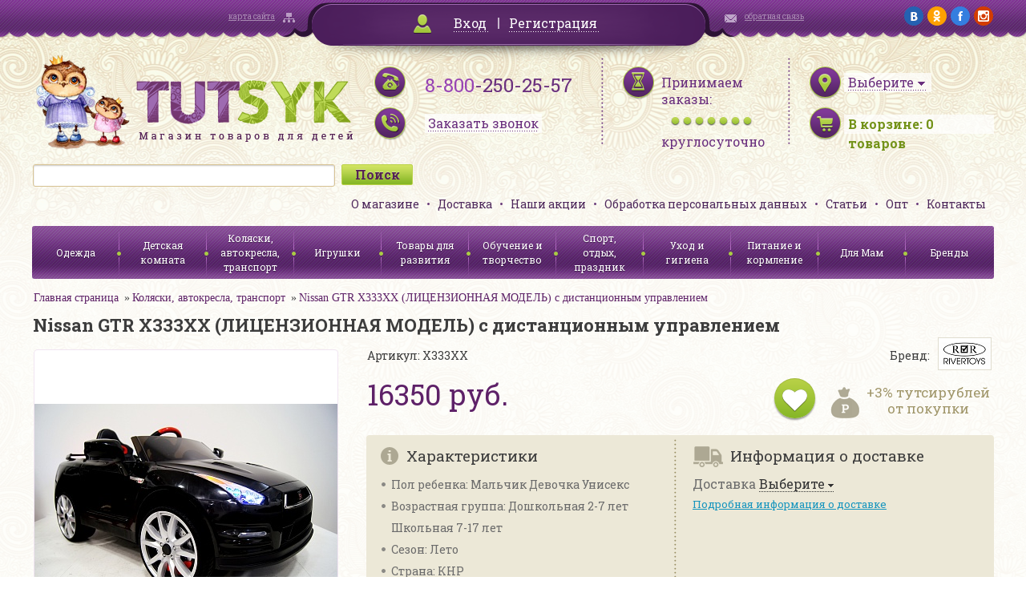

--- FILE ---
content_type: text/html; charset=UTF-8
request_url: http://www.tutsyk.ru/catalog/kolyaski-avtokresla-transport/nissan-gtr-x333xx-litsenzionnaya-model-s-distantsionnym-upravleniem/
body_size: 52998
content:
<!DOCTYPE html>
<html>
<head>
	<meta http-equiv="X-UA-Compatible" content="IE=edge" />
	<meta name="viewport" content="user-scalable=no, initial-scale=1.0, maximum-scale=1.0, width=device-width">
<!--	<link rel="shortcut icon" type="image/x-icon" href="--><!--/favicon.ico" />-->

    <link href='http://fonts.googleapis.com/css?family=Roboto+Slab:400,700&subset=latin,cyrillic' rel='stylesheet' type='text/css'>
    <link href='/bitrix/templates/tutsyk/css/jquery.fancybox.css' rel='stylesheet' type='text/css'>
    <script type="text/javascript" src="/bitrix/templates/tutsyk/js/jquery.min.js"></script>
	<link rel="stylesheet" type="text/css" href="/bitrix/templates/tutsyk/css/jquery-ui-1.9.2.custom.css"/>
	<link rel="stylesheet" type="text/css" href="/bitrix/templates/tutsyk/css/mobile.css"/>



	<script type="text/javascript" src="/bitrix/templates/tutsyk/js/jquery-ui-1.9.2.custom.js"></script>
	<script type="text/javascript" src="/bitrix/templates/tutsyk/js/jquery.ui.datepicker-ru.js"></script>
	<script type="text/javascript" src="/bitrix/templates/tutsyk/js/jquery.maskedinput.js"></script>
<!--    //composite bug soc    -->
    
    
	<meta http-equiv="Content-Type" content="text/html; charset=UTF-8" />
<meta name="robots" content="index, follow" />
<meta name="keywords" content="Nissan GTR X333XX (ЛИЦЕНЗИОННАЯ МОДЕЛЬ) с дистанционным управлением, купить Nissan GTR X333XX (ЛИЦЕНЗИОННАЯ МОДЕЛЬ) с дистанционным управлением, приобрести Nissan GTR X333XX (ЛИЦЕНЗИОННАЯ МОДЕЛЬ) с дистанционным управлением, Nissan GTR X333XX (ЛИЦЕНЗИОННАЯ МОДЕЛЬ) с дистанционным управлением в различных цветах, Nissan GTR X333XX (ЛИЦЕНЗИОННАЯ МОДЕЛЬ) с дистанционным управлением в широком ассортименте, Nissan GTR X333XX (ЛИЦЕНЗИОННАЯ МОДЕЛЬ) с дистанционным управлением с бесплатной доставкой" />
<meta name="description" content="В нашем интернет-магазине можно приобрести Nissan GTR X333XX (ЛИЦЕНЗИОННАЯ МОДЕЛЬ) с дистанционным управлением. Приятные цены, высокое качество, бесплатная доставка" />
<link href="/bitrix/cache/css/s1/tutsyk/kernel_main/kernel_main.css?151594359448075" type="text/css"  rel="stylesheet" />
<link href="/bitrix/cache/css/s1/tutsyk/kernel_socialservices/kernel_socialservices.css?15159037654768" type="text/css"  rel="stylesheet" />
<link href="/bitrix/cache/css/s1/tutsyk/page_693485ec565ecf622872dddc2d746153/page_693485ec565ecf622872dddc2d746153.css?151590381937592" type="text/css"  rel="stylesheet" />
<link href="/bitrix/cache/css/s1/tutsyk/default_988499015013e6e02b3b22dd2eba13d3/default_988499015013e6e02b3b22dd2eba13d3.css?1515903765796" type="text/css"  rel="stylesheet" />
<link href="/bitrix/cache/css/s1/tutsyk/template_35fc362860df5a317dc3f70e6b2d09f5/template_35fc362860df5a317dc3f70e6b2d09f5.css?151590376593287" type="text/css"  data-template-style="true"  rel="stylesheet" />
<link href="/bitrix/panel/main/popup.min.css?146563535720704" type="text/css"  data-template-style="true"  rel="stylesheet" />
<script type="text/javascript">if(!window.BX)window.BX={message:function(mess){if(typeof mess=='object') for(var i in mess) BX.message[i]=mess[i]; return true;}};</script>
<script type="text/javascript">(window.BX||top.BX).message({'JS_CORE_LOADING':'Загрузка...','JS_CORE_NO_DATA':'- Нет данных -','JS_CORE_WINDOW_CLOSE':'Закрыть','JS_CORE_WINDOW_EXPAND':'Развернуть','JS_CORE_WINDOW_NARROW':'Свернуть в окно','JS_CORE_WINDOW_SAVE':'Сохранить','JS_CORE_WINDOW_CANCEL':'Отменить','JS_CORE_WINDOW_CONTINUE':'Продолжить','JS_CORE_H':'ч','JS_CORE_M':'м','JS_CORE_S':'с','JSADM_AI_HIDE_EXTRA':'Скрыть лишние','JSADM_AI_ALL_NOTIF':'Показать все','JSADM_AUTH_REQ':'Требуется авторизация!','JS_CORE_WINDOW_AUTH':'Войти','JS_CORE_IMAGE_FULL':'Полный размер'});</script>
<script type="text/javascript">(window.BX||top.BX).message({'LANGUAGE_ID':'ru','FORMAT_DATE':'DD.MM.YYYY','FORMAT_DATETIME':'DD.MM.YYYY HH:MI:SS','COOKIE_PREFIX':'BITRIX_SM','SERVER_TZ_OFFSET':'10800','SITE_ID':'s1','SITE_DIR':'/','USER_ID':'','SERVER_TIME':'1768694409','USER_TZ_OFFSET':'0','USER_TZ_AUTO':'Y','bitrix_sessid':'0bd2b90b6fc0440603a0f94a437e3cb8'});</script>


<script type="text/javascript" src="/bitrix/cache/js/s1/tutsyk/kernel_main/kernel_main.js?1515943594277796"></script>
<script type="text/javascript" src="/bitrix/cache/js/s1/tutsyk/kernel_twim.recaptchafree/kernel_twim.recaptchafree.js?15293790614685"></script>
<script type="text/javascript" src="https://www.google.com/recaptcha/api.js?onload=onloadRecaptchafree&render=explicit&hl=ru"></script>
<script type="text/javascript" src="/bitrix/js/main/core/core_db.min.js?14656356035048"></script>
<script type="text/javascript" src="/bitrix/js/main/core/core_frame_cache.min.js?146563560510587"></script>
<script type="text/javascript" src="/bitrix/cache/js/s1/tutsyk/kernel_socialservices/kernel_socialservices.js?15159037651659"></script>
<script type="text/javascript">BX.setJSList(['/bitrix/js/main/core/core.js?146563560370997','/bitrix/js/main/core/core_ajax.js?146563554620978','/bitrix/js/main/json/json2.min.js?14284044583467','/bitrix/js/main/core/core_ls.js?14345276907365','/bitrix/js/main/core/core_fx.js?14345276799592','/bitrix/js/main/core/core_window.js?146563560374754','/bitrix/js/main/core/core_popup.js?146563535131170','/bitrix/js/main/session.js?14345276792511','/bitrix/js/main/core/core_date.js?146563555134276','/bitrix/js/main/utils.js?143452767919858','/bitrix/js/twim.recaptchafree/script.js?15293790604421','/bitrix/js/socialservices/ss.js?14284045261419','/bitrix/templates/tutsyk/components/bitrix/catalog/.default/bitrix/catalog.element/.default/script.js?143946588671670','/bitrix/templates/tutsyk/components/bitrix/catalog.bigdata.products/bigData/script.js?145577609735533','/bitrix/components/bitrix/search.title/script.js?14345275116196']); </script>
<script type="text/javascript">BX.setCSSList(['/bitrix/js/main/core/css/core.css?14345276792854','/bitrix/js/main/core/css/core_popup.css?146563535633075','/bitrix/js/main/core/css/core_date.css?14389223099689','/bitrix/js/socialservices/css/ss.css?14656354814566','/bitrix/templates/tutsyk/components/bitrix/catalog/.default/style.css?1439465887697','/bitrix/templates/tutsyk/components/bitrix/catalog/.default/bitrix/catalog.element/.default/style.css?143946588632567','/bitrix/templates/tutsyk/components/bitrix/sale.basket.basket.small/.default/style.css?1439465887329','/bitrix/templates/tutsyk/components/bitrix/search.title/.default/style.css?14394658852108','/bitrix/templates/tutsyk/components/bitrix/menu/top_menu/style.css?1439465886626','/bitrix/templates/tutsyk/components/bitrix/menu/catalog_menu/style.css?1439465886626','/bitrix/templates/tutsyk/template_styles.css?145914151186254','/bitrix/templates/tutsyk/components/bitrix/system.auth.form/.default/style.css?1439465885442']); </script>
<script type="text/javascript">
					(function () {
						"use strict";

						var counter = function ()
						{
							var cookie = (function (name) {
								var parts = ("; " + document.cookie).split("; " + name + "=");
								if (parts.length == 2) {
									try {return JSON.parse(decodeURIComponent(parts.pop().split(";").shift()));}
									catch (e) {}
								}
							})("BITRIX_CONVERSION_CONTEXT_s1");

							if (! cookie || cookie.EXPIRE < BX.message("SERVER_TIME"))
							{
								var request = new XMLHttpRequest();
								request.open("POST", "/bitrix/tools/conversion/ajax_counter.php", true);
								request.setRequestHeader("Content-type", "application/x-www-form-urlencoded");
								request.send(
									"SITE_ID="      + encodeURIComponent(BX.message("SITE_ID")) + "&" +
									"sessid="       + encodeURIComponent(BX.bitrix_sessid())    + "&" +
									"HTTP_REFERER=" + encodeURIComponent(document.referrer)
								);
							}
						};

						if (window.frameRequestStart === true)
							BX.addCustomEvent("onFrameDataReceived", counter);
						else
							BX.ready(counter);
					})();
				</script>



<script type="text/javascript" src="/bitrix/cache/js/s1/tutsyk/template_f2c43b38d9baf64df39930ed7a0dcae3/template_f2c43b38d9baf64df39930ed7a0dcae3.js?15159037656636"></script>
<script type="text/javascript" src="/bitrix/cache/js/s1/tutsyk/page_879e1ee269da78906364fbdc248acc27/page_879e1ee269da78906364fbdc248acc27.js?1515903819108062"></script>
<script type="text/javascript">var _ba = _ba || []; _ba.push(["aid", "107119819d3fce54f3f0df13ea4daed6"]); _ba.push(["host", "www.tutsyk.ru"]); _ba.push(["ad[ct][item]", "[base64]"]);_ba.push(["ad[ct][user_id]", function() {return BX.message("USER_ID") ? BX.message("USER_ID") : 0;}]);_ba.push(["ad[ct][recommendation]", function() {var rcmId = "";var cookieValue = BX.getCookie("BITRIX_SM_RCM_PRODUCT_LOG");var productId = 249619;var cItems = [],cItem;if (cookieValue){cItems = cookieValue.split('.');}var i = cItems.length;while (i--){cItem = cItems[i].split('-');if (cItem[0] == productId){rcmId = cItem[1];break;}}return rcmId;}]);_ba.push(["ad[ct][v]", "2"]);(function() {var ba = document.createElement("script"); ba.type = "text/javascript"; ba.async = true;ba.src = (document.location.protocol == "https:" ? "https://" : "http://") + "bitrix.info/ba.js";var s = document.getElementsByTagName("script")[0];s.parentNode.insertBefore(ba, s);})();</script>


	<title>Nissan GTR X333XX (ЛИЦЕНЗИОННАЯ МОДЕЛЬ) с дистанционным управлением в интернет-магазине TUTSYK</title>
    

</head>
<body>
<div id="panel"></div>

<div class="topline">
    <div class="wrapper clearfix">
        <div class="sitemap_block mHide900"><a href="/search/map/">карта сайта</a></div>
        <div class="login_block" id="cabinet">
                        <div id="bxdynamic_cabinet">        	        		<a class="login_link fancybox" href="#loginForm">Вход</a> <span class="delimiter"></span> <a href="/login/?register=yes">Регистрация</a>
        	            </div>
        </div>
        <div id="loginForm" style="display: none">
                        <!--'start_frame_cache_loginForm'-->            <div class="bx-system-auth-form">



<form name="system_auth_form6zOYVN" method="post" target="_top" action="/login/" style="padding: 15px">
	<input type="hidden" name="backurl" value="/catalog/kolyaski-avtokresla-transport/nissan-gtr-x333xx-litsenzionnaya-model-s-distantsionnym-upravleniem/" />
	<input type="hidden" name="AUTH_FORM" value="Y" />
	<input type="hidden" name="TYPE" value="AUTH" />
    <div class="sh" style="text-align: center">Войти на сайт</div>
	<table style="width: 354px;border-spacing: 10px">
		<tr>
			<td colspan="2">
			Логин <span class="greenStar">*</span>:
			<input type="text" name="USER_LOGIN" maxlength="50" value=""  style="width: 300px;margin-top: 5px"/></td>
		</tr>
		<tr>
			<td colspan="2">
			Пароль <span class="greenStar">*</span>:
			<input type="password" name="USER_PASSWORD" maxlength="50"  style="width: 300px;margin-top: 5px"/>
			</td>
		</tr>
		<tr>
			<td colspan="2">
             <input type="checkbox" id="USER_REMEMBER_frm" name="USER_REMEMBER" value="Y" />
			<label for="USER_REMEMBER_frm" title="Запомнить меня на этом компьютере">Запомнить меня</label>
            </td>
		</tr>
		<tr>
			<td colspan="2" style="text-align: center"><input type="submit" name="Login" class="greenBigButton" style="width: 150px" value="Войти" /></td>
		</tr>
		<tr>
			<td>
                <noindex><a href="/login/?forgot_password=yes&amp;backurl=%2Fcatalog%2Fkolyaski-avtokresla-transport%2Fnissan-gtr-x333xx-litsenzionnaya-model-s-distantsionnym-upravleniem%2F" rel="nofollow">Напомнить пароль</a></noindex><br>
                <noindex><a href="/login/?register=yes&amp;backurl=%2Fcatalog%2Fkolyaski-avtokresla-transport%2Fnissan-gtr-x333xx-litsenzionnaya-model-s-distantsionnym-upravleniem%2F" rel="nofollow" style="margin-top: 5px">Регистрация</a></noindex>
            </td>
            <td>
                        <div class="bx-auth-lbl">Войти как пользователь:</div>
                <div class="bx-auth-serv-icons">
	<a title="Google+" href="javascript:void(0)" onclick="BxShowAuthFloat('GooglePlusOAuth', 'form')"><i class="bx-ss-icon google-plus"></i></a>
	<a title="Одноклассники" href="javascript:void(0)" onclick="BxShowAuthFloat('Odnoklassniki', 'form')"><i class="bx-ss-icon odnoklassniki"></i></a>
	<a title="ВКонтакте" href="javascript:void(0)" onclick="BxShowAuthFloat('VKontakte', 'form')"><i class="bx-ss-icon vkontakte"></i></a>
	<a title="Facebook" href="javascript:void(0)" onclick="BxShowAuthFloat('Facebook', 'form')"><i class="bx-ss-icon facebook"></i></a>
	<a title="Mail.Ru" href="javascript:void(0)" onclick="BxShowAuthFloat('MailRuOpenID', 'form')"><i class="bx-ss-icon openid-mail-ru"></i></a>
</div>
                        </td>
		</tr>
	</table>
</form>

<div style="display:none">
<div id="bx_auth_float" class="bx-auth-float">

<div class="bx-auth">
	<form method="post" name="bx_auth_servicesform" target="_top" action="/catalog/kolyaski-avtokresla-transport/nissan-gtr-x333xx-litsenzionnaya-model-s-distantsionnym-upravleniem/">
					<div class="bx-auth-title">Войти как пользователь</div>
			<div class="bx-auth-note">Вы можете войти на сайт, если вы зарегистрированы на одном из этих сервисов:</div>
							<div class="bx-auth-services">
									<div><a href="javascript:void(0)" onclick="BxShowAuthService('GooglePlusOAuth', 'form')" id="bx_auth_href_formGooglePlusOAuth"><i class="bx-ss-icon google-plus"></i><b>Google+</b></a></div>
									<div><a href="javascript:void(0)" onclick="BxShowAuthService('Odnoklassniki', 'form')" id="bx_auth_href_formOdnoklassniki"><i class="bx-ss-icon odnoklassniki"></i><b>Одноклассники</b></a></div>
									<div><a href="javascript:void(0)" onclick="BxShowAuthService('VKontakte', 'form')" id="bx_auth_href_formVKontakte"><i class="bx-ss-icon vkontakte"></i><b>ВКонтакте</b></a></div>
									<div><a href="javascript:void(0)" onclick="BxShowAuthService('Facebook', 'form')" id="bx_auth_href_formFacebook"><i class="bx-ss-icon facebook"></i><b>Facebook</b></a></div>
									<div><a href="javascript:void(0)" onclick="BxShowAuthService('MailRuOpenID', 'form')" id="bx_auth_href_formMailRuOpenID"><i class="bx-ss-icon openid-mail-ru"></i><b>Mail.Ru</b></a></div>
							</div>
							<div class="bx-auth-line"></div>
				<div class="bx-auth-service-form" id="bx_auth_servform" style="display:none">
												<div id="bx_auth_serv_formGooglePlusOAuth" style="display:none"><a href="javascript:void(0)" onclick="BX.util.popup('https://accounts.google.com/o/oauth2/auth?client_id=&amp;redirect_uri=http%3A%2F%2Fwww.tutsyk.ru%2Fbitrix%2Ftools%2Foauth%2Fgoogle.php&amp;scope=https%3A%2F%2Fwww.googleapis.com%2Fauth%2Fplus.login+https%3A%2F%2Fwww.googleapis.com%2Fauth%2Fplus.me&amp;response_type=code&amp;access_type=offline&amp;state=provider%3DGooglePlusOAuth%26site_id%3Ds1%26backurl%3D%252Fcatalog%252Fkolyaski-avtokresla-transport%252Fnissan-gtr-x333xx-litsenzionnaya-model-s-distantsionnym-upravleniem%252F%253Fcheck_key%253Dd7a012a6e13d391049cad23b430dd816%26mode%3Dopener%26redirect_url%3D%252Fcatalog%252Fkolyaski-avtokresla-transport%252Fnissan-gtr-x333xx-litsenzionnaya-model-s-distantsionnym-upravleniem%252F', 580, 400)" class="bx-ss-button google-button"></a><span class="bx-spacer"></span><span>Используйте вашу учетную запись Google для входа на сайт.</span></div>
																<div id="bx_auth_serv_formOdnoklassniki" style="display:none"><a href="javascript:void(0)" onclick="BX.util.popup('http://www.odnoklassniki.ru/oauth/authorize?client_id=1141296640&amp;redirect_uri=http%3A%2F%2Fwww.tutsyk.ru%2Fbitrix%2Ftools%2Foauth%2Fodnoklassniki.php&amp;response_type=code&amp;state=site_id%3Ds1%26backurl%3D%252Fcatalog%252Fkolyaski-avtokresla-transport%252Fnissan-gtr-x333xx-litsenzionnaya-model-s-distantsionnym-upravleniem%252F%253Fcheck_key%253Dd7a012a6e13d391049cad23b430dd816%26redirect_url%3D%252Fcatalog%252Fkolyaski-avtokresla-transport%252Fnissan-gtr-x333xx-litsenzionnaya-model-s-distantsionnym-upravleniem%252F%26mode%3Dopener', 580, 400)" class="bx-ss-button odnoklassniki-button"></a><span class="bx-spacer"></span><span>Используйте вашу учетную запись Odnoklassniki.ru для входа на сайт.</span></div>
																<div id="bx_auth_serv_formVKontakte" style="display:none"><a href="javascript:void(0)" onclick="BX.util.popup('https://oauth.vk.com/authorize?client_id=4961058&amp;redirect_uri=http%3A%2F%2Fwww.tutsyk.ru%2Fcatalog%2Fkolyaski-avtokresla-transport%2Fnissan-gtr-x333xx-litsenzionnaya-model-s-distantsionnym-upravleniem%2F%3Fauth_service_id%3DVKontakte&amp;scope=friends,notify,offline,email&amp;response_type=code&amp;state=site_id%3Ds1%26backurl%3D%252Fcatalog%252Fkolyaski-avtokresla-transport%252Fnissan-gtr-x333xx-litsenzionnaya-model-s-distantsionnym-upravleniem%252F%253Fcheck_key%253Dd7a012a6e13d391049cad23b430dd816%26redirect_url%3D%252Fcatalog%252Fkolyaski-avtokresla-transport%252Fnissan-gtr-x333xx-litsenzionnaya-model-s-distantsionnym-upravleniem%252F', 660, 425)" class="bx-ss-button vkontakte-button"></a><span class="bx-spacer"></span><span>Используйте вашу учетную запись VKontakte для входа на сайт.</span></div>
																<div id="bx_auth_serv_formFacebook" style="display:none"><a href="javascript:void(0)" onclick="BX.util.popup('https://www.facebook.com/dialog/oauth?client_id=1420255804966826&amp;redirect_uri=http%3A%2F%2Fwww.tutsyk.ru%2Fcatalog%2Fkolyaski-avtokresla-transport%2Fnissan-gtr-x333xx-litsenzionnaya-model-s-distantsionnym-upravleniem%2F%3Fauth_service_id%3DFacebook%26check_key%3Dd7a012a6e13d391049cad23b430dd816%26backurl%3D%252Fcatalog%252Fkolyaski-avtokresla-transport%252Fnissan-gtr-x333xx-litsenzionnaya-model-s-distantsionnym-upravleniem%252F&amp;scope=email,publish_actions,user_friends&amp;display=popup', 580, 400)" class="bx-ss-button facebook-button"></a><span class="bx-spacer"></span><span>Используйте вашу учетную запись на Facebook.com для входа на сайт.</span></div>
																<div id="bx_auth_serv_formMailRuOpenID" style="display:none">
<span class="bx-ss-icon openid-mail-ru"></span>
<input type="text" name="OPENID_IDENTITY_MAILRU" value="" size="20" />
<span>@mail.ru</span>
<input type="hidden" name="sessid" id="sessid" value="0bd2b90b6fc0440603a0f94a437e3cb8" />
<input type="hidden" name="auth_service_error" value="" />
<input type="submit" class="button" name="" value="Войти" />
</div>
									</div>
				<input type="hidden" name="auth_service_id" value="" />
	</form>
</div>

</div>
</div>

</div>
            <!--'end_frame_cache_loginForm'-->        </div>
        <div class="contact_block mHide900"><a href="/director/">обратная связь</a></div>
        <div class="social_block mHide">
        	<a href="https://vk.com/tutsyk" target="_blank"><img src="/bitrix/templates/tutsyk/img/social/vk.png" alt="vk"/></a>
        	<a href="http://ok.ru/tutsyk" target="_blank"><img src="/bitrix/templates/tutsyk/img/social/ok.png" alt="ok"/></a>
        	<a href="https://www.facebook.com/pages/Tutsyk/1569632203288157" target="_blank"><img src="/bitrix/templates/tutsyk/img/social/fb.png" alt="fb"/></a>
        	<a href="https://www.instagram.com/tutsyk.ru/" target="_blank"><img src="/bitrix/templates/tutsyk/img/social/ig.png" alt="ig"/></a>
        </div>
    </div>
</div>

<div class="header wrapper">

    <div>
        <div class="logo"><a href="/"><img src="/bitrix/templates/tutsyk/img/logo.png" alt="Tutsyk. Магазин товаров для детей"/></a></div>
        <div class="phones">
            <a href="wtai://wp/mc;+88002502557" class="mCall"></a>
            <div class="mHide360"><span>8-800</span>-250-25-57</div>
            <div class="time mHide360"><a class="fancybox recall_link" href="/ajax/recall_request.php" data-fancybox-type='ajax'><span>Заказать звонок</span></a></div>
        </div>
        <div class="worktime mHide">
            <div>Принимаем заказы:</div>
            <div class="bullets"></div>
            <span>круглосуточно</span>
        </div>
        <div class="basket">
            <div id="citySelect">
                                <!--'start_frame_cache_citySelect'-->                <div class="city_select"><a href="/ajax/city_form.php" class="fancybox" data-fancybox-type='ajax'><span class="city_selector_val" data-id="">Выберите</span></a></div>
                <!--'end_frame_cache_citySelect'-->            </div>

            <div class="items_number" id="korzina_zakaz_containerId">
<!--'start_frame_cache_korzina_zakaz_containerId'-->        <a href="/personal/cart/"><span class="mHide360">В корзине: </span><span><span id="topline_basket">0</span><span class="mHide360"> товаров</span></span></a>

    <!--'end_frame_cache_korzina_zakaz_containerId'--></div>        </div>
        <div class="clear"></div>
    </div>

    <div>

        	<div id="title-search" class="search_block">
	<form action="/catalog/">
		<input id="title-search-input" type="text" name="q" value="" size="40" maxlength="50" autocomplete="off" /><input name="s" type="submit" value="Поиск" />
	</form>
<!--        <div class="clear"></div>-->
	</div>
<script>
	BX.ready(function(){
		new JCTitleSearch({
			'AJAX_PAGE' : '/catalog/kolyaski-avtokresla-transport/nissan-gtr-x333xx-litsenzionnaya-model-s-distantsionnym-upravleniem/',
			'CONTAINER_ID': 'title-search',
			'INPUT_ID': 'title-search-input',
			'MIN_QUERY_LEN': 2
		});
	});
</script>


        <ul class="header_menu">
            			<li><a href="/page/o-magazine/">О магазине</a></li>
	
			<li><a href="/delivery/">Доставка</a></li>
	
			<li><a href="/action/">Наши акции</a></li>
	
			<li><a href="/page/soglasie-na-obrabotku-personalnykh-dannykh/">Обработка персональных данных</a></li>
	
			<li><a href="/staty/">Статьи</a></li>
	
			<li><a href="/page/opt/">Опт</a></li>
	
			<li><a href="/page/kontakty/">Контакты</a></li>
	


        </ul>
        <div class="clear"></div>
    </div>

    <div >
        <div class="menuCatalog">
            <div class="menuControl">
                <div class="mCatalogMenu showCatalog" onclick="$('.catalog_menu').slideToggle(); $('.bx_filter').slideUp()"><span>Каталог</span></div>
                <div class="mCatalogMenu showFilter" onclick="$('.bx_filter').slideToggle(); $('.catalog_menu').slideUp()"><span>Фильтр</span></div>
            </div>
            <ul class="catalog_menu">
    <!--            -->    <!--                <li><a href="#">--><!--</a></li>-->
    <!--            -->
                





<li class=""><a href="/catalog/odezhda/">Одежда</a>
    
    

        

    
    <ul class="submenu">
                <li class=""><a href="/catalog/odezhda-dlya-novorozhdennykh-/">Одежда для новорожденных до 2 лет</a></li>
                

        

    

        

    

        

    

        

    

        

    

        

    

        

    

        

    

        

    

        

    

        

    

        

    
        <li class=""><a href="/catalog/odezhda-dlya-devochek/">Одежда для девочек от 2 лет</a></li>
                

        

    

        

    

        

    

        

    

        

    

        

    

        

    

        

    

        

    

        

    

        

    
        <li class=""><a href="/catalog/odezhda-dlya-malchikov/">Одежда для мальчиков от 2 лет</a></li>
                

        

    

        

    

        

    

        

    

        

    

        

    

        

    

        

    

        

    

        

    
        <li class=""><a href="/catalog/verkhnyaya-odezhda/">Верхняя одежда</a></li>
                

        

    

        

    

        

    

        

    

        

    

        

    

        

    
        <li class=""><a href="/catalog/shapki-sharfy-varezhki-perchatki/">Головные уборы, шарфы, варежки</a></li>
                

        

    
        <li class=""><a href="/catalog/prazdnichnye-platya/">Праздничные платья</a></li>
                

        

    
        <li class=""><a href="/catalog/maskaradnye-kostyumy/">Маскарадные костюмы</a></li>
                

        

    
        <li class=""><a href="/catalog/detskie-zonty/">Детские зонты</a></li>
                

        

    
        <li class=""><a href="/catalog/obuv/">Обувь</a></li>
                

        

    </ul>
    
    </li>
<li class=""><a href="/catalog/detskaya-komnata/">Детская комната</a>
    
    

        

    
    <ul class="submenu">
                <li class=""><a href="/catalog/aksessuary-dlya-bezopasnosti-rebenka/">Аксессуары для безопасности ребенка</a></li>
                

        

    
        <li class=""><a href="/catalog/baldakhiny-stoyki-dlya-baldakhina/">Балдахины, стойки для балдахина</a></li>
                

        

    
        <li class=""><a href="/catalog/dekor/">Декор</a></li>
                

        

    

        

    

        

    
        <li class=""><a href="/catalog/kacheli-shezlongi-dlya-novorozhdennykh/">Качели, шезлонги для новорожденных</a></li>
                

        

    
        <li class=""><a href="/catalog/komody/">Комоды</a></li>
                

        

    
        <li class=""><a href="/catalog/krovati-detskie-/">Кровати детские </a></li>
                

        

    
        <li class=""><a href="/catalog/manezhi/">Манежи</a></li>
                

        

    
        <li class=""><a href="/catalog/matratsy-detskie-dlya-krovatok/">Матрацы детские для кроваток</a></li>
                

        

    
        <li class=""><a href="/catalog/mebel-detskaya-nabory/">Мебель детская наборы</a></li>
                

        

    
        <li class=""><a href="/catalog/mebel-myagkaya/">Мебель мягкая</a></li>
                

        

    
        <li class=""><a href="/catalog/nochniki/">Ночники</a></li>
                

        

    
        <li class=""><a href="/catalog/pristavki-dlya-pelenaniya-matrasiki-dski-dlya-pelenaniya/">Приставки для пеленания: матрасики, доски для пеленания.</a></li>
                

        

    
        <li class=""><a href="/catalog/prygunki/">Прыгунки</a></li>
                

        

    
        <li class=""><a href="/catalog/rostomery-detskie/">Ростомеры детские</a></li>
                

        

    
        <li class=""><a href="/catalog/stoly-detskie/">Столы детские</a></li>
                

        

    
        <li class=""><a href="/catalog/stulya-detskie/">Стулья детские</a></li>
                

        

    
        <li class=""><a href="/catalog/stulya-dlya-kormleniya/">Стулья для кормления</a></li>
                

        

    
        <li class=""><a href="/catalog/tekstil-dlya-krovati/">Текстиль для кровати</a></li>
                

        

    

        

    

        

    

        

    

        

    

        

    
        <li class=""><a href="/catalog/termometry-komnatnye/">Термометры комнатные</a></li>
                

        

    
        <li class=""><a href="/catalog/yashchiki-konteynery-dlya-igrushek/">Ящики, контейнеры для игрушек</a></li>
                

        

    </ul>
    
    </li>
    <li class="active"><a href="/catalog/kolyaski-avtokresla-transport/">Коляски, автокресла, транспорт</a>
    
    

        

    
    <ul class="submenu">
                <li class="active"><a href="/catalog/kolyaski-detskie/">Коляски детские</a></li>
                

        

    
        <li class="active"><a href="/catalog/aksessuary-i-zapchasti-k-kolyaskam/">Аксессуары и запчасти к коляскам</a></li>
                

        

    
        <li class="active"><a href="/catalog/elektromobili/">Электромобили</a></li>
                

        

    

        

    

        

    

        

    

        

    
        <li class="active"><a href="/catalog/transport-dlya-malyshey/">Транспорт для малышей</a></li>
                

        

    
        <li class="active"><a href="/catalog/velosipedy-velozapchasti-samokaty-aksessuary/">Велосипеды, велозапчасти, самокаты, аксессуары</a></li>
                

        

    

        

    

        

    

        

    

        

    

        

    
        <li class="active"><a href="/catalog/sanki-sanki-kolyaski-aksessuary/">Санки, санки-коляски, аксессуары</a></li>
                

        

    
        <li class="active"><a href="/catalog/avtokresla/">Автокресла</a></li>
                

        

    
        <li class="active"><a href="/catalog/ustroystva-dlya-bezopasnosti-v-avtomobile/">Устройства для безопасности в автомобиле</a></li>
                

        

    </ul>
    
    </li>
<li class=""><a href="/catalog/igrushki/">Игрушки</a>
    
    

        

    
    <ul class="submenu">
                <li class=""><a href="/catalog/igrushki-dlya-devochek/">Игрушки для девочек</a></li>
                

        

    

        

    

        

    

        

    

        

    

        

    

        

    

        

    

        

    

        

    

        

    

        

    

        

    

        

    

        

    
        <li class=""><a href="/catalog/igrushki-dlya-malchikov/">Игрушки для мальчиков</a></li>
                

        

    

        

    

        

    

        

    

        

    

        

    

        

    

        

    

        

    

        

    

        

    

        

    
        <li class=""><a href="/catalog/igrushki-ot-0-2-let/">Игрушки от 0-2 лет</a></li>
                

        

    

        

    

        

    

        

    

        

    

        

    

        

    

        

    

        

    

        

    

        

    

        

    
        <li class=""><a href="/catalog/figurki-zhivotnykh-skazochnykh-personazhey-supergeroev/">Фигурки животных, сказочных персонажей, супергероев</a></li>
                

        

    
        <li class=""><a href="/catalog/igrushki-derevyannye/">Игрушки деревянные</a></li>
                

        

    

        

    

        

    

        

    

        

    

        

    

        

    

        

    

        

    

        

    

        

    

        

    

        

    

        

    
        <li class=""><a href="/catalog/igrushki-myagkie/">Игрушки мягкие</a></li>
                

        

    

        

    

        

    

        

    

        

    
        <li class=""><a href="/catalog/radioupravlyaemye-igrushki/">Радиоуправляемые игрушки</a></li>
                

        

    

        

    

        

    

        

    

        

    

        

    </ul>
    
    </li>
<li class=""><a href="/catalog/tovary-dlya-razvitiya/">Товары для развития</a>
    
    

        

    
    <ul class="submenu">
                <li class=""><a href="/catalog/igry-i-golovolomki/">Игры и головоломки</a></li>
                

        

    

        

    

        

    

        

    

        

    

        

    

        

    
        <li class=""><a href="/catalog/knigi/">Книги</a></li>
                

        

    

        

    

        

    

        

    

        

    
        <li class=""><a href="/catalog/koltsebrosy/">Кольцебросы</a></li>
                

        

    
        <li class=""><a href="/catalog/kompyutery-detskie-elektronnye-plakaty/">Компьютеры детские, электронные плакаты</a></li>
                

        

    

        

    

        

    

        

    
        <li class=""><a href="/catalog/konstruktory/">Конструкторы</a></li>
                

        

    

        

    

        

    

        

    

        

    

        

    

        

    

        

    

        

    

        

    
        <li class=""><a href="/catalog/kukolnyy-teatr/">Кукольный театр</a></li>
                

        

    
        <li class=""><a href="/catalog/modelirovanie/">Моделирование</a></li>
                

        

    
        <li class=""><a href="/catalog/mozaika/">Мозаика</a></li>
                

        

    
        <li class=""><a href="/catalog/muzykalnye-instrumenty/">Музыкальные инструменты</a></li>
                

        

    

        

    

        

    

        

    

        

    

        

    

        

    

        

    

        

    

        

    
        <li class=""><a href="/catalog/nastolnye-igry/">Настольные игры</a></li>
                

        

    

        

    

        

    

        

    

        

    

        

    

        

    

        

    

        

    

        

    
        <li class=""><a href="/catalog/nauchno-populyarnye-opyty-mikroskopy-teleskopy/">Научно-популярные опыты, микроскопы, телескопы</a></li>
                

        

    
        <li class=""><a href="/catalog/pazly/">Пазлы</a></li>
                

        

    

        

    

        

    

        

    

        

    

        

    
        <li class=""><a href="/catalog/rybalki/">Рыбалки</a></li>
                

        

    </ul>
    
    </li>
<li class=""><a href="/catalog/obuchenie-i-tvorchestvo/">Обучение и творчество</a>
    
    

        

    
    <ul class="submenu">
                <li class=""><a href="/catalog/vse-dlya-lepki/">Все для лепки</a></li>
                

        

    

        

    

        

    

        

    

        

    

        

    
        <li class=""><a href="/catalog/vse-dlya-risovaniya/">Все для рисования</a></li>
                

        

    

        

    

        

    

        

    

        

    

        

    

        

    

        

    

        

    

        

    

        

    
        <li class=""><a href="/catalog/nabory-dlya-tvorchestva/">Наборы для творчества</a></li>
                

        

    
        <li class=""><a href="/catalog/shkolnye-tovary/">Школьные товары</a></li>
                

        

    

        

    

        

    

        

    

        

    

        

    

        

    </ul>
    
    </li>
<li class=""><a href="/catalog/sport-otdykh-prazdnik/">Спорт, отдых, праздник</a>
    
    

        

    
    <ul class="submenu">
                <li class=""><a href="/catalog/igry-na-otkrytom-vozdukhe/">Игры на открытом воздухе</a></li>
                

        

    

        

    

        

    

        

    

        

    

        

    

        

    

        

    

        

    

        

    

        

    

        

    

        

    

        

    
        <li class=""><a href="/catalog/detskaya-ploshchadka/">Детская площадка</a></li>
                

        

    

        

    

        

    

        

    

        

    

        

    

        

    

        

    
        <li class=""><a href="/catalog/tovary-dlya-otdykha-i-plavaniya/">Товары для отдыха и плавания</a></li>
                

        

    

        

    

        

    

        

    

        

    

        

    

        

    
        <li class=""><a href="/catalog/myachi/">Мячи</a></li>
                

        

    

        

    

        

    

        

    
        <li class=""><a href="/catalog/sportkompleksy-i-aksessuary/">Спорткомплексы и аксессуары</a></li>
                

        

    

        

    

        

    

        

    

        

    
        <li class=""><a href="/catalog/tovary-dlya-fitnesa/">Товары для фитнеса</a></li>
                

        

    

        

    

        

    

        

    

        

    

        

    

        

    

        

    

        

    
        <li class=""><a href="/catalog/tovary-dlya-detskogo-prazdnika/">Товары для детского праздника</a></li>
                

        

    

        

    

        

    

        

    

        

    

        

    

        

    

        

    

        

    

        

    

        

    

        

    

        

    
        <li class=""><a href="/catalog/tovary-zimnego-assortimenta/">Товары зимнего ассортимента</a></li>
                

        

    

        

    

        

    

        

    

        

    

        

    

        

    

        

    

        

    </ul>
    
    </li>
<li class=""><a href="/catalog/ukhod-i-gigiena/">Уход и гигиена</a>
    
    

        

    
    <ul class="submenu">
                <li class=""><a href="/catalog/aspiratory/">Аспираторы</a></li>
                

        

    
        <li class=""><a href="/catalog/bumazhnaya-produktsiya/">Бумажная продукция</a></li>
                

        

    

        

    

        

    
        <li class=""><a href="/catalog/vatnaya-produktsiya/">Ватная продукция: палочки, диски</a></li>
                

        

    
        <li class=""><a href="/catalog/vlazhnye-salfetki/">Влажные салфетки</a></li>
                

        

    
        <li class=""><a href="/catalog/vse-dlya-kupaniya1/">Все для купания</a></li>
                

        

    

        

    

        

    

        

    

        

    

        

    

        

    

        

    

        

    

        

    

        

    
        <li class=""><a href="/catalog/gorshki-i-sidushki/">Горшки и сидушки</a></li>
                

        

    

        

    

        

    

        

    

        

    
        <li class=""><a href="/catalog/detskaya-kosmetika/">Детская косметика</a></li>
                

        

    

        

    

        

    

        

    
        <li class=""><a href="/catalog/dlya-polosti-rta/">Для полости рта</a></li>
                

        

    

        

    

        

    
        <li class=""><a href="/catalog/manikyurnye-prinadlezhnosti/">Маникюрные принадлежности</a></li>
                

        

    
        <li class=""><a href="/catalog/moyushchie-i-chistyashchie-sredstva/">Моющие и чистящие средства</a></li>
                

        

    

        

    

        

    

        

    

        

    
        <li class=""><a href="/catalog/pelenki-konverty-dlya-pelenaniya-kleenki-namatrasniki/">Пеленки, конверты для пеленания, клеенки, наматрасники</a></li>
                

        

    

        

    

        

    

        

    
        <li class=""><a href="/catalog/podguzniki/">Подгузники</a></li>
                

        

    

        

    

        

    

        

    

        

    
        <li class=""><a href="/catalog/rascheski-shchetki/">Расчески, щетки</a></li>
                

        

    </ul>
    
    </li>
<li class=""><a href="/catalog/pitanie-i-kormlenie/">Питание и кормление</a>
    
    

        

    
    <ul class="submenu">
                <li class=""><a href="/catalog/vse-dlya-kormleniya/">Все для кормления</a></li>
                

        

    

        

    

        

    

        

    

        

    

        

    

        

    

        

    

        

    

        

    

        

    
        <li class=""><a href="/catalog/pitanie/">Питание</a></li>
                

        

    

        

    

        

    

        

    

        

    

        

    

        

    

        

    

        

    

        

    

        

    

        

    </ul>
    
    </li>
<li class=""><a href="/catalog/dlya-mam/">Для Мам</a>
    
    

        

    
    <ul class="submenu">
                <li class=""><a href="/catalog/molokootsosy/">Молокоотсосы</a></li>
                

        

    

        

    

        

    
        <li class=""><a href="/catalog/bele-nizhnee/">Белье нижнее</a></li>
                

        

    
        <li class=""><a href="/catalog/elektronnye-ustroystva-bytovaya-tekhnika/">Электронные устройства (бытовая техника)</a></li>
                

        

    

        

    

        

    

        

    

        

    

        

    

        

    

        

    

        

    
        <li class=""><a href="/catalog/podushki-dlya-kormleniya/">Подушки для кормления</a></li>
                

        

    
        <li class=""><a href="/catalog/nakladki-dlya-grudi-prokladki-dlya-byustgalterov/">Накладки для груди, прокладки для бюстгальтеров</a></li>
                

        

    
        <li class=""><a href="/catalog/kosmeticheskie-sredstva/">Косметические средства</a></li>
                

        

    
        <li class=""><a href="/catalog/prokladki-poslerodovye/">Прокладки послеродовые</a></li>
                

        

    
        <li class=""><a href="/catalog/slingi-kenguru/">Слинги, кенгуру</a></li>
                

        

    
        <li class=""><a href="/catalog/gladilnye-doski-i-sushilki-dlya-belya/">Гладильные доски и сушилки для белья</a></li>
                

        

    
        <li class=""><a href="/catalog/sumki-perenoski/">Сумки переноски</a></li>
                

        

    
        <li class=""><a href="/catalog/podarochnye-kupony/">Подарочные купоны</a></li>
                

        

    </ul>
    
    </li>
<li class=""><a href="/catalog/brendy/">Бренды</a>
    
    

                </li>
        </div>

        </ul>
    </div>
</div>

<div class="content_area wrapper">
<div class="catalog_element">
    	<div class="breadcrumbs"><a href="/" title="Главная страница">Главная страница</a><a href="/catalog/kolyaski-avtokresla-transport/" title="Коляски, автокресла, транспорт">Коляски, автокресла, транспорт</a><a href="" title="Nissan GTR X333XX (ЛИЦЕНЗИОННАЯ МОДЕЛЬ) с дистанционным управлением">Nissan GTR X333XX (ЛИЦЕНЗИОННАЯ МОДЕЛЬ) с дистанционным управлением</a></div>
<pre style="display: none;">
<pre>
Array
(
    [ID] => 249619
    [~ID] => 249619
    [IBLOCK_ID] => 2
    [~IBLOCK_ID] => 2
    [CODE] => nissan-gtr-x333xx-litsenzionnaya-model-s-distantsionnym-upravleniem
    [~CODE] => nissan-gtr-x333xx-litsenzionnaya-model-s-distantsionnym-upravleniem
    [XML_ID] => 249619
    [~XML_ID] => 249619
    [NAME] => Nissan GTR X333XX (ЛИЦЕНЗИОННАЯ МОДЕЛЬ) с дистанционным управлением
    [~NAME] => Nissan GTR X333XX (ЛИЦЕНЗИОННАЯ МОДЕЛЬ) с дистанционным управлением
    [ACTIVE] => Y
    [~ACTIVE] => Y
    [DATE_ACTIVE_FROM] => 
    [~DATE_ACTIVE_FROM] => 
    [DATE_ACTIVE_TO] => 
    [~DATE_ACTIVE_TO] => 
    [SORT] => 400
    [~SORT] => 400
    [PREVIEW_TEXT] => 
    [~PREVIEW_TEXT] => 
    [PREVIEW_TEXT_TYPE] => text
    [~PREVIEW_TEXT_TYPE] => text
    [DETAIL_TEXT] => <p>
 <b>Технические характеристики электромобиля:</b>
</p>
<ul>
	<li>Световые эффекты: фары передние, задние фары. Можно отключить отдельной кнопокой.</li>
	<li>Звуковые эффекты: музыкальный руль - звук клаксона/мелодии заводские&nbsp;</li>
	<li>Пульт управления: индивидуальный (настраивается по Bluetooh)</li>
	<li>Амортизаторы: да, задние</li>
	<li><b>Колеса: каучуковые низкопрофильные</b></li>
	<li>Скорость: Скорость вперед (переключается кнопокой быстрее/медленнее), одна назад. &nbsp;</li>
	<li><b>Сидение: &nbsp;кожаное, ремень безопасности&nbsp;</b></li>
	<li>Включение: кнопка&nbsp;</li>
	<li><b>Медиа-панель: USB, SD-вход, AUX-вход</b></li>
	<li>Размер собранной модели: 119*75*52см, вес: 18кг, макс. нагрузка: 30 кг</li>
	<li>Аккумулятор: &nbsp;12V/7А&nbsp;</li>
	<li>Редуктор: 2*12V-12000об</li>
</ul>
<ul>
</ul>
<ul>
</ul>
    [~DETAIL_TEXT] => <p>
 <b>Технические характеристики электромобиля:</b>
</p>
<ul>
	<li>Световые эффекты: фары передние, задние фары. Можно отключить отдельной кнопокой.</li>
	<li>Звуковые эффекты: музыкальный руль - звук клаксона/мелодии заводские&nbsp;</li>
	<li>Пульт управления: индивидуальный (настраивается по Bluetooh)</li>
	<li>Амортизаторы: да, задние</li>
	<li><b>Колеса: каучуковые низкопрофильные</b></li>
	<li>Скорость: Скорость вперед (переключается кнопокой быстрее/медленнее), одна назад. &nbsp;</li>
	<li><b>Сидение: &nbsp;кожаное, ремень безопасности&nbsp;</b></li>
	<li>Включение: кнопка&nbsp;</li>
	<li><b>Медиа-панель: USB, SD-вход, AUX-вход</b></li>
	<li>Размер собранной модели: 119*75*52см, вес: 18кг, макс. нагрузка: 30 кг</li>
	<li>Аккумулятор: &nbsp;12V/7А&nbsp;</li>
	<li>Редуктор: 2*12V-12000об</li>
</ul>
<ul>
</ul>
<ul>
</ul>
    [DETAIL_TEXT_TYPE] => html
    [~DETAIL_TEXT_TYPE] => html
    [DATE_CREATE] => 17.05.2017 16:26:17
    [~DATE_CREATE] => 17.05.2017 16:26:17
    [CREATED_BY] => 31
    [~CREATED_BY] => 31
    [TIMESTAMP_X] => 17.05.2017 16:40:55
    [~TIMESTAMP_X] => 17.05.2017 16:40:55
    [MODIFIED_BY] => 31
    [~MODIFIED_BY] => 31
    [TAGS] => 
    [~TAGS] => 
    [IBLOCK_SECTION_ID] => 204
    [~IBLOCK_SECTION_ID] => 204
    [DETAIL_PAGE_URL] => /catalog/kolyaski-avtokresla-transport/nissan-gtr-x333xx-litsenzionnaya-model-s-distantsionnym-upravleniem/
    [~DETAIL_PAGE_URL] => /catalog/kolyaski-avtokresla-transport/nissan-gtr-x333xx-litsenzionnaya-model-s-distantsionnym-upravleniem/
    [LIST_PAGE_URL] => /catalog/
    [~LIST_PAGE_URL] => /catalog/
    [DETAIL_PICTURE] => 
    [~DETAIL_PICTURE] => 
    [PREVIEW_PICTURE] => 
    [~PREVIEW_PICTURE] => 
    [LANG_DIR] => /
    [~LANG_DIR] => /
    [EXTERNAL_ID] => 249619
    [~EXTERNAL_ID] => 249619
    [IBLOCK_TYPE_ID] => catalog
    [~IBLOCK_TYPE_ID] => catalog
    [IBLOCK_CODE] => Каталог Tutsyk
    [~IBLOCK_CODE] => Каталог Tutsyk
    [IBLOCK_EXTERNAL_ID] => clothes_s1
    [~IBLOCK_EXTERNAL_ID] => clothes_s1
    [LID] => s1
    [~LID] => s1
    [CATALOG_PRICE_ID_1] => 195240
    [~CATALOG_PRICE_ID_1] => 195240
    [CATALOG_GROUP_ID_1] => 1
    [~CATALOG_GROUP_ID_1] => 1
    [CATALOG_PRICE_1] => 16350.00
    [~CATALOG_PRICE_1] => 16350.00
    [CATALOG_CURRENCY_1] => RUB
    [~CATALOG_CURRENCY_1] => RUB
    [CATALOG_QUANTITY_FROM_1] => 
    [~CATALOG_QUANTITY_FROM_1] => 
    [CATALOG_QUANTITY_TO_1] => 
    [~CATALOG_QUANTITY_TO_1] => 
    [CATALOG_GROUP_NAME_1] => Розничная цена
    [~CATALOG_GROUP_NAME_1] => Розничная цена
    [CATALOG_CAN_ACCESS_1] => Y
    [~CATALOG_CAN_ACCESS_1] => Y
    [CATALOG_CAN_BUY_1] => Y
    [~CATALOG_CAN_BUY_1] => Y
    [CATALOG_EXTRA_ID_1] => 
    [~CATALOG_EXTRA_ID_1] => 
    [CATALOG_QUANTITY] => 0
    [~CATALOG_QUANTITY] => 0
    [CATALOG_QUANTITY_RESERVED] => 0
    [~CATALOG_QUANTITY_RESERVED] => 0
    [CATALOG_QUANTITY_TRACE] => N
    [~CATALOG_QUANTITY_TRACE] => N
    [CATALOG_QUANTITY_TRACE_ORIG] => D
    [~CATALOG_QUANTITY_TRACE_ORIG] => D
    [CATALOG_CAN_BUY_ZERO] => Y
    [~CATALOG_CAN_BUY_ZERO] => Y
    [CATALOG_CAN_BUY_ZERO_ORIG] => D
    [~CATALOG_CAN_BUY_ZERO_ORIG] => D
    [CATALOG_NEGATIVE_AMOUNT_TRACE] => Y
    [~CATALOG_NEGATIVE_AMOUNT_TRACE] => Y
    [CATALOG_NEGATIVE_AMOUNT_ORIG] => D
    [~CATALOG_NEGATIVE_AMOUNT_ORIG] => D
    [CATALOG_SUBSCRIBE] => N
    [~CATALOG_SUBSCRIBE] => N
    [CATALOG_SUBSCRIBE_ORIG] => D
    [~CATALOG_SUBSCRIBE_ORIG] => D
    [CATALOG_AVAILABLE] => Y
    [~CATALOG_AVAILABLE] => Y
    [CATALOG_WEIGHT] => 0
    [~CATALOG_WEIGHT] => 0
    [CATALOG_WIDTH] => 0
    [~CATALOG_WIDTH] => 0
    [CATALOG_LENGTH] => 0
    [~CATALOG_LENGTH] => 0
    [CATALOG_HEIGHT] => 0
    [~CATALOG_HEIGHT] => 0
    [CATALOG_MEASURE] => 1
    [~CATALOG_MEASURE] => 1
    [CATALOG_VAT] => 
    [~CATALOG_VAT] => 
    [CATALOG_VAT_INCLUDED] => N
    [~CATALOG_VAT_INCLUDED] => N
    [CATALOG_PRICE_TYPE] => S
    [~CATALOG_PRICE_TYPE] => S
    [CATALOG_RECUR_SCHEME_TYPE] => D
    [~CATALOG_RECUR_SCHEME_TYPE] => D
    [CATALOG_RECUR_SCHEME_LENGTH] => 0
    [~CATALOG_RECUR_SCHEME_LENGTH] => 0
    [CATALOG_TRIAL_PRICE_ID] => 
    [~CATALOG_TRIAL_PRICE_ID] => 
    [CATALOG_WITHOUT_ORDER] => N
    [~CATALOG_WITHOUT_ORDER] => N
    [CATALOG_SELECT_BEST_PRICE] => Y
    [~CATALOG_SELECT_BEST_PRICE] => Y
    [CATALOG_PURCHASING_PRICE] => 12650.00
    [~CATALOG_PURCHASING_PRICE] => 12650.00
    [CATALOG_PURCHASING_CURRENCY] => RUB
    [~CATALOG_PURCHASING_CURRENCY] => RUB
    [CATALOG_TYPE] => 3
    [~CATALOG_TYPE] => 3
    [CATALOG_BUNDLE] => N
    [~CATALOG_BUNDLE] => N
    [~BUY_URL_TEMPLATE] => /catalog/kolyaski-avtokresla-transport/nissan-gtr-x333xx-litsenzionnaya-model-s-distantsionnym-upravleniem/?action=BUY&id=#ID#
    [BUY_URL_TEMPLATE] => /catalog/kolyaski-avtokresla-transport/nissan-gtr-x333xx-litsenzionnaya-model-s-distantsionnym-upravleniem/?action=BUY&amp;id=#ID#
    [~ADD_URL_TEMPLATE] => /catalog/kolyaski-avtokresla-transport/nissan-gtr-x333xx-litsenzionnaya-model-s-distantsionnym-upravleniem/?action=ADD2BASKET&id=#ID#
    [ADD_URL_TEMPLATE] => /catalog/kolyaski-avtokresla-transport/nissan-gtr-x333xx-litsenzionnaya-model-s-distantsionnym-upravleniem/?action=ADD2BASKET&amp;id=#ID#
    [~SUBSCRIBE_URL_TEMPLATE] => /catalog/kolyaski-avtokresla-transport/nissan-gtr-x333xx-litsenzionnaya-model-s-distantsionnym-upravleniem/?action=SUBSCRIBE_PRODUCT&id=#ID#
    [SUBSCRIBE_URL_TEMPLATE] => /catalog/kolyaski-avtokresla-transport/nissan-gtr-x333xx-litsenzionnaya-model-s-distantsionnym-upravleniem/?action=SUBSCRIBE_PRODUCT&amp;id=#ID#
    [~COMPARE_URL_TEMPLATE] => /catalog/compare/?action=ADD_TO_COMPARE_LIST&id=#ID#
    [COMPARE_URL_TEMPLATE] => /catalog/compare/?action=ADD_TO_COMPARE_LIST&amp;id=#ID#
    [ACTIVE_FROM] => 
    [ACTIVE_TO] => 
    [CONVERT_CURRENCY] => Array
        (
            [CURRENCY_ID] => RUB
        )

    [MODULES] => Array
        (
            [iblock] => 1
            [catalog] => 1
            [currency] => 1
            [workflow] => 
        )

    [CAT_PRICES] => Array
        (
            [BASE] => Array
                (
                    [ID] => 1
                    [TITLE] => Розничная цена
                    [SELECT] => CATALOG_GROUP_1
                    [CAN_VIEW] => 1
                    [CAN_BUY] => 1
                )

        )

    [PRICES_ALLOW] => Array
        (
            [0] => 1
        )

    [IPROPERTY_VALUES] => Array
        (
            [SECTION_META_KEYWORDS] => детские товары, детская одежда, товары для деток
            [ELEMENT_PREVIEW_PICTURE_FILE_NAME] => nissan-gtr-x333xx-litsenzionnaya-model-s-distantsionnym-upravleniem
            [ELEMENT_META_TITLE] => Nissan GTR X333XX (ЛИЦЕНЗИОННАЯ МОДЕЛЬ) с дистанционным управлением в интернет-магазине TUTSYK
            [ELEMENT_DETAIL_PICTURE_FILE_ALT] => Nissan GTR X333XX (ЛИЦЕНЗИОННАЯ МОДЕЛЬ) с дистанционным управлением в интернет-магазине TUTSYK
            [ELEMENT_DETAIL_PICTURE_FILE_TITLE] => Nissan GTR X333XX (ЛИЦЕНЗИОННАЯ МОДЕЛЬ) с дистанционным управлением
            [ELEMENT_DETAIL_PICTURE_FILE_NAME] => nissan-gtr-x333xx-litsenzionnaya-model-s-distantsionnym-upravleniem
            [SECTION_META_TITLE] => Nissan GTR X333XX (ЛИЦЕНЗИОННАЯ МОДЕЛЬ) с дистанционным управлением в Новосибирске и Всей России по приятным ценам
            [SECTION_META_DESCRIPTION] => В нашем интернет-магазине вы можете купить Nissan GTR X333XX (ЛИЦЕНЗИОННАЯ МОДЕЛЬ) с дистанционным управлением на любой вкус. Работаем по всей России, бесплатная доставка, большой ассортимент и разумные цены. Единый телефон 8-800-250-25-57.
            [ELEMENT_META_KEYWORDS] => Nissan GTR X333XX (ЛИЦЕНЗИОННАЯ МОДЕЛЬ) с дистанционным управлением, купить Nissan GTR X333XX (ЛИЦЕНЗИОННАЯ МОДЕЛЬ) с дистанционным управлением, приобрести Nissan GTR X333XX (ЛИЦЕНЗИОННАЯ МОДЕЛЬ) с дистанционным управлением, Nissan GTR X333XX (ЛИЦЕНЗИОННАЯ МОДЕЛЬ) с дистанционным управлением в различных цветах, Nissan GTR X333XX (ЛИЦЕНЗИОННАЯ МОДЕЛЬ) с дистанционным управлением в широком ассортименте, Nissan GTR X333XX (ЛИЦЕНЗИОННАЯ МОДЕЛЬ) с дистанционным управлением с бесплатной доставкой
            [ELEMENT_META_DESCRIPTION] => В нашем интернет-магазине можно приобрести Nissan GTR X333XX (ЛИЦЕНЗИОННАЯ МОДЕЛЬ) с дистанционным управлением. Приятные цены, высокое качество, бесплатная доставка
            [ELEMENT_PREVIEW_PICTURE_FILE_ALT] => фото Nissan GTR X333XX (ЛИЦЕНЗИОННАЯ МОДЕЛЬ) с дистанционным управлением от магазина детских товаров, одежды и игрушек TUTSYK
            [ELEMENT_PREVIEW_PICTURE_FILE_TITLE] => фото Nissan GTR X333XX (ЛИЦЕНЗИОННАЯ МОДЕЛЬ) с дистанционным управлением в магазине детских товаров, одежды и игрушек TUTSYK от производителей и официальных дистрибьюторов в России 
        )

    [PROPERTIES] => Array
        (
            [ARTNUMBER] => Array
                (
                    [ID] => 8
                    [TIMESTAMP_X] => 2015-06-09 15:30:24
                    [IBLOCK_ID] => 2
                    [NAME] => Артикул
                    [ACTIVE] => Y
                    [SORT] => 150
                    [CODE] => ARTNUMBER
                    [DEFAULT_VALUE] => 
                    [PROPERTY_TYPE] => S
                    [ROW_COUNT] => 1
                    [COL_COUNT] => 30
                    [LIST_TYPE] => L
                    [MULTIPLE] => N
                    [XML_ID] => 10
                    [FILE_TYPE] => 
                    [MULTIPLE_CNT] => 5
                    [TMP_ID] => 
                    [LINK_IBLOCK_ID] => 0
                    [WITH_DESCRIPTION] => N
                    [SEARCHABLE] => Y
                    [FILTRABLE] => Y
                    [IS_REQUIRED] => N
                    [VERSION] => 1
                    [USER_TYPE] => 
                    [USER_TYPE_SETTINGS] => 
                    [HINT] => 
                    [PROPERTY_VALUE_ID] => 9437496
                    [VALUE] => X333XX
                    [DESCRIPTION] => 
                    [VALUE_ENUM] => 
                    [VALUE_XML_ID] => 
                    [VALUE_SORT] => 
                    [~VALUE] => X333XX
                    [~DESCRIPTION] => 
                    [~NAME] => Артикул
                    [~DEFAULT_VALUE] => 
                )

            [153] => Array
                (
                    [ID] => 153
                    [TIMESTAMP_X] => 2016-03-17 14:20:16
                    [IBLOCK_ID] => 2
                    [NAME] => Комментарии
                    [ACTIVE] => Y
                    [SORT] => 490
                    [CODE] => 
                    [DEFAULT_VALUE] => 
                    [PROPERTY_TYPE] => S
                    [ROW_COUNT] => 1
                    [COL_COUNT] => 30
                    [LIST_TYPE] => L
                    [MULTIPLE] => N
                    [XML_ID] => 
                    [FILE_TYPE] => 
                    [MULTIPLE_CNT] => 5
                    [TMP_ID] => 
                    [LINK_IBLOCK_ID] => 0
                    [WITH_DESCRIPTION] => N
                    [SEARCHABLE] => N
                    [FILTRABLE] => N
                    [IS_REQUIRED] => N
                    [VERSION] => 1
                    [USER_TYPE] => 
                    [USER_TYPE_SETTINGS] => 
                    [HINT] => 
                    [PROPERTY_VALUE_ID] => 
                    [VALUE] => 
                    [DESCRIPTION] => 
                    [VALUE_ENUM] => 
                    [VALUE_XML_ID] => 
                    [VALUE_SORT] => 
                    [~VALUE] => 
                    [~DESCRIPTION] => 
                    [~NAME] => Комментарии
                    [~DEFAULT_VALUE] => 
                )

            [RASP] => Array
                (
                    [ID] => 60
                    [TIMESTAMP_X] => 2015-10-28 16:12:35
                    [IBLOCK_ID] => 2
                    [NAME] => Распродажи
                    [ACTIVE] => Y
                    [SORT] => 491
                    [CODE] => RASP
                    [DEFAULT_VALUE] => 
                    [PROPERTY_TYPE] => L
                    [ROW_COUNT] => 1
                    [COL_COUNT] => 30
                    [LIST_TYPE] => C
                    [MULTIPLE] => N
                    [XML_ID] => 
                    [FILE_TYPE] => 
                    [MULTIPLE_CNT] => 5
                    [TMP_ID] => 
                    [LINK_IBLOCK_ID] => 0
                    [WITH_DESCRIPTION] => N
                    [SEARCHABLE] => Y
                    [FILTRABLE] => Y
                    [IS_REQUIRED] => N
                    [VERSION] => 1
                    [USER_TYPE] => 
                    [USER_TYPE_SETTINGS] => 
                    [HINT] => 
                    [PROPERTY_VALUE_ID] => 
                    [VALUE] => 
                    [DESCRIPTION] => 
                    [VALUE_ENUM] => 
                    [VALUE_XML_ID] => 
                    [VALUE_SORT] => 
                    [VALUE_ENUM_ID] => 
                    [~VALUE] => 
                    [~DESCRIPTION] => 
                    [~NAME] => Распродажи
                    [~DEFAULT_VALUE] => 
                )

            [SPEC] => Array
                (
                    [ID] => 58
                    [TIMESTAMP_X] => 2015-11-24 19:35:10
                    [IBLOCK_ID] => 2
                    [NAME] => Спецпредложения
                    [ACTIVE] => Y
                    [SORT] => 492
                    [CODE] => SPEC
                    [DEFAULT_VALUE] => 
                    [PROPERTY_TYPE] => L
                    [ROW_COUNT] => 1
                    [COL_COUNT] => 30
                    [LIST_TYPE] => C
                    [MULTIPLE] => N
                    [XML_ID] => 
                    [FILE_TYPE] => 
                    [MULTIPLE_CNT] => 5
                    [TMP_ID] => 
                    [LINK_IBLOCK_ID] => 0
                    [WITH_DESCRIPTION] => N
                    [SEARCHABLE] => N
                    [FILTRABLE] => Y
                    [IS_REQUIRED] => N
                    [VERSION] => 1
                    [USER_TYPE] => 
                    [USER_TYPE_SETTINGS] => 
                    [HINT] => 
                    [PROPERTY_VALUE_ID] => 
                    [VALUE] => 
                    [DESCRIPTION] => 
                    [VALUE_ENUM] => 
                    [VALUE_XML_ID] => 
                    [VALUE_SORT] => 
                    [VALUE_ENUM_ID] => 
                    [~VALUE] => 
                    [~DESCRIPTION] => 
                    [~NAME] => Спецпредложения
                    [~DEFAULT_VALUE] => 
                )

            [NEW] => Array
                (
                    [ID] => 151
                    [TIMESTAMP_X] => 2016-01-25 19:45:07
                    [IBLOCK_ID] => 2
                    [NAME] => Новинка
                    [ACTIVE] => Y
                    [SORT] => 493
                    [CODE] => NEW
                    [DEFAULT_VALUE] => 
                    [PROPERTY_TYPE] => L
                    [ROW_COUNT] => 1
                    [COL_COUNT] => 30
                    [LIST_TYPE] => C
                    [MULTIPLE] => N
                    [XML_ID] => 
                    [FILE_TYPE] => 
                    [MULTIPLE_CNT] => 5
                    [TMP_ID] => 
                    [LINK_IBLOCK_ID] => 0
                    [WITH_DESCRIPTION] => N
                    [SEARCHABLE] => N
                    [FILTRABLE] => Y
                    [IS_REQUIRED] => N
                    [VERSION] => 1
                    [USER_TYPE] => 
                    [USER_TYPE_SETTINGS] => 
                    [HINT] => 
                    [PROPERTY_VALUE_ID] => 9437710
                    [VALUE] => да
                    [DESCRIPTION] => 
                    [VALUE_ENUM] => да
                    [VALUE_XML_ID] => Y
                    [VALUE_SORT] => 500
                    [VALUE_ENUM_ID] => 1965
                    [~VALUE] => да
                    [~DESCRIPTION] => 
                    [~NAME] => Новинка
                    [~DEFAULT_VALUE] => 
                )

            [HIT] => Array
                (
                    [ID] => 59
                    [TIMESTAMP_X] => 2015-11-24 19:35:10
                    [IBLOCK_ID] => 2
                    [NAME] => Хиты
                    [ACTIVE] => Y
                    [SORT] => 494
                    [CODE] => HIT
                    [DEFAULT_VALUE] => 
                    [PROPERTY_TYPE] => L
                    [ROW_COUNT] => 1
                    [COL_COUNT] => 30
                    [LIST_TYPE] => C
                    [MULTIPLE] => N
                    [XML_ID] => 
                    [FILE_TYPE] => 
                    [MULTIPLE_CNT] => 5
                    [TMP_ID] => 
                    [LINK_IBLOCK_ID] => 0
                    [WITH_DESCRIPTION] => N
                    [SEARCHABLE] => N
                    [FILTRABLE] => Y
                    [IS_REQUIRED] => N
                    [VERSION] => 1
                    [USER_TYPE] => 
                    [USER_TYPE_SETTINGS] => 
                    [HINT] => 
                    [PROPERTY_VALUE_ID] => 
                    [VALUE] => 
                    [DESCRIPTION] => 
                    [VALUE_ENUM] => 
                    [VALUE_XML_ID] => 
                    [VALUE_SORT] => 
                    [VALUE_ENUM_ID] => 
                    [~VALUE] => 
                    [~DESCRIPTION] => 
                    [~NAME] => Хиты
                    [~DEFAULT_VALUE] => 
                )

            [MALE] => Array
                (
                    [ID] => 70
                    [TIMESTAMP_X] => 2015-10-28 16:12:35
                    [IBLOCK_ID] => 2
                    [NAME] => Пол ребенка
                    [ACTIVE] => Y
                    [SORT] => 495
                    [CODE] => MALE
                    [DEFAULT_VALUE] => 
                    [PROPERTY_TYPE] => L
                    [ROW_COUNT] => 1
                    [COL_COUNT] => 30
                    [LIST_TYPE] => L
                    [MULTIPLE] => Y
                    [XML_ID] => 
                    [FILE_TYPE] => 
                    [MULTIPLE_CNT] => 5
                    [TMP_ID] => 
                    [LINK_IBLOCK_ID] => 0
                    [WITH_DESCRIPTION] => N
                    [SEARCHABLE] => Y
                    [FILTRABLE] => Y
                    [IS_REQUIRED] => N
                    [VERSION] => 1
                    [USER_TYPE] => 
                    [USER_TYPE_SETTINGS] => 
                    [HINT] => 
                    [PROPERTY_VALUE_ID] => Array
                        (
                            [0] => 9437704
                            [1] => 9437705
                            [2] => 9437706
                        )

                    [VALUE] => Array
                        (
                            [0] => Мальчик
                            [1] => Девочка
                            [2] => Унисекс
                        )

                    [DESCRIPTION] => Array
                        (
                            [0] => 
                            [1] => 
                            [2] => 
                        )

                    [VALUE_ENUM] => Array
                        (
                            [0] => Мальчик
                            [1] => Девочка
                            [2] => Унисекс
                        )

                    [VALUE_XML_ID] => Array
                        (
                            [0] => X1
                            [1] => X2
                            [2] => X3
                        )

                    [VALUE_SORT] => Array
                        (
                            [0] => 500
                        )

                    [VALUE_ENUM_ID] => Array
                        (
                            [0] => 757
                            [1] => 758
                            [2] => 759
                        )

                    [~VALUE] => Array
                        (
                            [0] => Мальчик
                            [1] => Девочка
                            [2] => Унисекс
                        )

                    [~DESCRIPTION] => Array
                        (
                            [0] => 
                            [1] => 
                            [2] => 
                        )

                    [~NAME] => Пол ребенка
                    [~DEFAULT_VALUE] => 
                )

            [SIZE_LIST] => Array
                (
                    [ID] => 112
                    [TIMESTAMP_X] => 2015-11-24 19:35:10
                    [IBLOCK_ID] => 2
                    [NAME] => Размер
                    [ACTIVE] => Y
                    [SORT] => 499
                    [CODE] => SIZE_LIST
                    [DEFAULT_VALUE] => 
                    [PROPERTY_TYPE] => L
                    [ROW_COUNT] => 1
                    [COL_COUNT] => 30
                    [LIST_TYPE] => L
                    [MULTIPLE] => Y
                    [XML_ID] => 
                    [FILE_TYPE] => 
                    [MULTIPLE_CNT] => 5
                    [TMP_ID] => 
                    [LINK_IBLOCK_ID] => 0
                    [WITH_DESCRIPTION] => N
                    [SEARCHABLE] => Y
                    [FILTRABLE] => Y
                    [IS_REQUIRED] => N
                    [VERSION] => 1
                    [USER_TYPE] => 
                    [USER_TYPE_SETTINGS] => 
                    [HINT] => 
                    [PROPERTY_VALUE_ID] => 
                    [VALUE] => 
                    [DESCRIPTION] => 
                    [VALUE_ENUM] => 
                    [VALUE_XML_ID] => 
                    [VALUE_SORT] => 
                    [VALUE_ENUM_ID] => 
                    [~VALUE] => 
                    [~DESCRIPTION] => 
                    [~NAME] => Размер
                    [~DEFAULT_VALUE] => 
                )

            [MATERIAL] => Array
                (
                    [ID] => 10
                    [TIMESTAMP_X] => 2015-10-28 19:07:43
                    [IBLOCK_ID] => 2
                    [NAME] => Материал от поставщика
                    [ACTIVE] => Y
                    [SORT] => 500
                    [CODE] => MATERIAL
                    [DEFAULT_VALUE] => 
                    [PROPERTY_TYPE] => S
                    [ROW_COUNT] => 1
                    [COL_COUNT] => 30
                    [LIST_TYPE] => L
                    [MULTIPLE] => N
                    [XML_ID] => 11
                    [FILE_TYPE] => 
                    [MULTIPLE_CNT] => 1
                    [TMP_ID] => 
                    [LINK_IBLOCK_ID] => 0
                    [WITH_DESCRIPTION] => Y
                    [SEARCHABLE] => Y
                    [FILTRABLE] => N
                    [IS_REQUIRED] => N
                    [VERSION] => 1
                    [USER_TYPE] => 
                    [USER_TYPE_SETTINGS] => 
                    [HINT] => 
                    [PROPERTY_VALUE_ID] => 
                    [VALUE] => 
                    [DESCRIPTION] => 
                    [VALUE_ENUM] => 
                    [VALUE_XML_ID] => 
                    [VALUE_SORT] => 
                    [~VALUE] => 
                    [~DESCRIPTION] => 
                    [~NAME] => Материал от поставщика
                    [~DEFAULT_VALUE] => 
                )

            [VOZRAST_GROUP] => Array
                (
                    [ID] => 69
                    [TIMESTAMP_X] => 2015-11-05 11:00:19
                    [IBLOCK_ID] => 2
                    [NAME] => Возрастная группа
                    [ACTIVE] => Y
                    [SORT] => 500
                    [CODE] => VOZRAST_GROUP
                    [DEFAULT_VALUE] => 
                    [PROPERTY_TYPE] => S
                    [ROW_COUNT] => 1
                    [COL_COUNT] => 30
                    [LIST_TYPE] => L
                    [MULTIPLE] => Y
                    [XML_ID] => 
                    [FILE_TYPE] => 
                    [MULTIPLE_CNT] => 5
                    [TMP_ID] => 
                    [LINK_IBLOCK_ID] => 0
                    [WITH_DESCRIPTION] => N
                    [SEARCHABLE] => Y
                    [FILTRABLE] => Y
                    [IS_REQUIRED] => N
                    [VERSION] => 1
                    [USER_TYPE] => 
                    [USER_TYPE_SETTINGS] => 
                    [HINT] => для всего товара
                    [PROPERTY_VALUE_ID] => Array
                        (
                            [0] => 9437501
                            [1] => 9437502
                        )

                    [VALUE] => Array
                        (
                            [0] => Дошкольная 2-7 лет
                            [1] => Школьная 7-17 лет
                        )

                    [DESCRIPTION] => Array
                        (
                            [0] => 
                            [1] => 
                        )

                    [VALUE_ENUM] => 
                    [VALUE_XML_ID] => 
                    [VALUE_SORT] => 
                    [~VALUE] => Array
                        (
                            [0] => Дошкольная 2-7 лет
                            [1] => Школьная 7-17 лет
                        )

                    [~DESCRIPTION] => Array
                        (
                            [0] => 
                            [1] => 
                        )

                    [~NAME] => Возрастная группа
                    [~DEFAULT_VALUE] => 
                )

            [MATERIAL_LIST] => Array
                (
                    [ID] => 110
                    [TIMESTAMP_X] => 2015-11-24 19:35:10
                    [IBLOCK_ID] => 2
                    [NAME] => Материал
                    [ACTIVE] => Y
                    [SORT] => 500
                    [CODE] => MATERIAL_LIST
                    [DEFAULT_VALUE] => 
                    [PROPERTY_TYPE] => L
                    [ROW_COUNT] => 1
                    [COL_COUNT] => 30
                    [LIST_TYPE] => L
                    [MULTIPLE] => Y
                    [XML_ID] => 
                    [FILE_TYPE] => 
                    [MULTIPLE_CNT] => 5
                    [TMP_ID] => 
                    [LINK_IBLOCK_ID] => 0
                    [WITH_DESCRIPTION] => N
                    [SEARCHABLE] => Y
                    [FILTRABLE] => Y
                    [IS_REQUIRED] => N
                    [VERSION] => 1
                    [USER_TYPE] => 
                    [USER_TYPE_SETTINGS] => 
                    [HINT] => 
                    [PROPERTY_VALUE_ID] => 
                    [VALUE] => 
                    [DESCRIPTION] => 
                    [VALUE_ENUM] => 
                    [VALUE_XML_ID] => 
                    [VALUE_SORT] => 
                    [VALUE_ENUM_ID] => 
                    [~VALUE] => 
                    [~DESCRIPTION] => 
                    [~NAME] => Материал
                    [~DEFAULT_VALUE] => 
                )

            [COLOR_LIST] => Array
                (
                    [ID] => 111
                    [TIMESTAMP_X] => 2015-10-29 16:23:54
                    [IBLOCK_ID] => 2
                    [NAME] => Цвета
                    [ACTIVE] => Y
                    [SORT] => 500
                    [CODE] => COLOR_LIST
                    [DEFAULT_VALUE] => 
                    [PROPERTY_TYPE] => L
                    [ROW_COUNT] => 1
                    [COL_COUNT] => 30
                    [LIST_TYPE] => L
                    [MULTIPLE] => Y
                    [XML_ID] => 
                    [FILE_TYPE] => 
                    [MULTIPLE_CNT] => 5
                    [TMP_ID] => 
                    [LINK_IBLOCK_ID] => 0
                    [WITH_DESCRIPTION] => N
                    [SEARCHABLE] => N
                    [FILTRABLE] => Y
                    [IS_REQUIRED] => N
                    [VERSION] => 1
                    [USER_TYPE] => 
                    [USER_TYPE_SETTINGS] => 
                    [HINT] => 
                    [PROPERTY_VALUE_ID] => Array
                        (
                            [0] => 9437709
                            [1] => 9437708
                            [2] => 9437707
                        )

                    [VALUE] => Array
                        (
                            [0] => белый
                            [1] => красный
                            [2] => черный
                        )

                    [DESCRIPTION] => Array
                        (
                            [0] => 
                            [1] => 
                            [2] => 
                        )

                    [VALUE_ENUM] => Array
                        (
                            [0] => белый
                            [1] => красный
                            [2] => черный
                        )

                    [VALUE_XML_ID] => Array
                        (
                            [0] => 317008be094073081e96a0e1fc449388
                            [1] => 75df2984108e3c25fa4384ac297afc41
                            [2] => 5cc48baec29a49a62f5c6d6f4ff445b0
                        )

                    [VALUE_SORT] => Array
                        (
                            [0] => 500
                        )

                    [VALUE_ENUM_ID] => Array
                        (
                            [0] => 1199
                            [1] => 1195
                            [2] => 1186
                        )

                    [~VALUE] => Array
                        (
                            [0] => белый
                            [1] => красный
                            [2] => черный
                        )

                    [~DESCRIPTION] => Array
                        (
                            [0] => 
                            [1] => 
                            [2] => 
                        )

                    [~NAME] => Цвета
                    [~DEFAULT_VALUE] => 
                )

            [BRAND] => Array
                (
                    [ID] => 4
                    [TIMESTAMP_X] => 2015-10-28 16:12:35
                    [IBLOCK_ID] => 2
                    [NAME] => Бренд
                    [ACTIVE] => Y
                    [SORT] => 502
                    [CODE] => BRAND
                    [DEFAULT_VALUE] => 
                    [PROPERTY_TYPE] => S
                    [ROW_COUNT] => 1
                    [COL_COUNT] => 30
                    [LIST_TYPE] => L
                    [MULTIPLE] => N
                    [XML_ID] => BRAND_REF
                    [FILE_TYPE] => 
                    [MULTIPLE_CNT] => 5
                    [TMP_ID] => 
                    [LINK_IBLOCK_ID] => 0
                    [WITH_DESCRIPTION] => N
                    [SEARCHABLE] => Y
                    [FILTRABLE] => Y
                    [IS_REQUIRED] => N
                    [VERSION] => 1
                    [USER_TYPE] => directory
                    [USER_TYPE_SETTINGS] => Array
                        (
                            [size] => 1
                            [width] => 0
                            [group] => N
                            [multiple] => N
                            [TABLE_NAME] => eshop_brand_reference
                        )

                    [HINT] => 
                    [PROPERTY_VALUE_ID] => 9437495
                    [VALUE] => rivertoys
                    [DESCRIPTION] => 
                    [VALUE_ENUM] => 
                    [VALUE_XML_ID] => 
                    [VALUE_SORT] => 
                    [~VALUE] => rivertoys
                    [~DESCRIPTION] => 
                    [~NAME] => Бренд
                    [~DEFAULT_VALUE] => 
                )

            [SEZON] => Array
                (
                    [ID] => 52
                    [TIMESTAMP_X] => 2015-11-24 19:35:10
                    [IBLOCK_ID] => 2
                    [NAME] => Сезон
                    [ACTIVE] => Y
                    [SORT] => 503
                    [CODE] => SEZON
                    [DEFAULT_VALUE] => 
                    [PROPERTY_TYPE] => S
                    [ROW_COUNT] => 1
                    [COL_COUNT] => 30
                    [LIST_TYPE] => L
                    [MULTIPLE] => Y
                    [XML_ID] => 
                    [FILE_TYPE] => 
                    [MULTIPLE_CNT] => 5
                    [TMP_ID] => 
                    [LINK_IBLOCK_ID] => 0
                    [WITH_DESCRIPTION] => N
                    [SEARCHABLE] => Y
                    [FILTRABLE] => Y
                    [IS_REQUIRED] => N
                    [VERSION] => 1
                    [USER_TYPE] => 
                    [USER_TYPE_SETTINGS] => 
                    [HINT] => 
                    [PROPERTY_VALUE_ID] => Array
                        (
                            [0] => 9437500
                        )

                    [VALUE] => Array
                        (
                            [0] => Лето
                        )

                    [DESCRIPTION] => Array
                        (
                            [0] => 
                        )

                    [VALUE_ENUM] => 
                    [VALUE_XML_ID] => 
                    [VALUE_SORT] => 
                    [~VALUE] => Array
                        (
                            [0] => Лето
                        )

                    [~DESCRIPTION] => Array
                        (
                            [0] => 
                        )

                    [~NAME] => Сезон
                    [~DEFAULT_VALUE] => 
                )

            [YOUTUBE] => Array
                (
                    [ID] => 53
                    [TIMESTAMP_X] => 2015-10-28 16:12:35
                    [IBLOCK_ID] => 2
                    [NAME] => YouTube
                    [ACTIVE] => Y
                    [SORT] => 509
                    [CODE] => YOUTUBE
                    [DEFAULT_VALUE] => 
                    [PROPERTY_TYPE] => S
                    [ROW_COUNT] => 1
                    [COL_COUNT] => 30
                    [LIST_TYPE] => L
                    [MULTIPLE] => N
                    [XML_ID] => 
                    [FILE_TYPE] => 
                    [MULTIPLE_CNT] => 5
                    [TMP_ID] => 
                    [LINK_IBLOCK_ID] => 0
                    [WITH_DESCRIPTION] => N
                    [SEARCHABLE] => N
                    [FILTRABLE] => N
                    [IS_REQUIRED] => N
                    [VERSION] => 1
                    [USER_TYPE] => 
                    [USER_TYPE_SETTINGS] => 
                    [HINT] => 
                    [PROPERTY_VALUE_ID] => 
                    [VALUE] => 
                    [DESCRIPTION] => 
                    [VALUE_ENUM] => 
                    [VALUE_XML_ID] => 
                    [VALUE_SORT] => 
                    [~VALUE] => 
                    [~DESCRIPTION] => 
                    [~NAME] => YouTube
                    [~DEFAULT_VALUE] => 
                )

            [WEIGHT] => Array
                (
                    [ID] => 103
                    [TIMESTAMP_X] => 2015-10-28 16:12:35
                    [IBLOCK_ID] => 2
                    [NAME] => Вес
                    [ACTIVE] => Y
                    [SORT] => 510
                    [CODE] => WEIGHT
                    [DEFAULT_VALUE] => 
                    [PROPERTY_TYPE] => S
                    [ROW_COUNT] => 1
                    [COL_COUNT] => 30
                    [LIST_TYPE] => L
                    [MULTIPLE] => N
                    [XML_ID] => 
                    [FILE_TYPE] => 
                    [MULTIPLE_CNT] => 5
                    [TMP_ID] => 
                    [LINK_IBLOCK_ID] => 0
                    [WITH_DESCRIPTION] => N
                    [SEARCHABLE] => N
                    [FILTRABLE] => N
                    [IS_REQUIRED] => N
                    [VERSION] => 1
                    [USER_TYPE] => 
                    [USER_TYPE_SETTINGS] => 
                    [HINT] => 
                    [PROPERTY_VALUE_ID] => 
                    [VALUE] => 
                    [DESCRIPTION] => 
                    [VALUE_ENUM] => 
                    [VALUE_XML_ID] => 
                    [VALUE_SORT] => 
                    [~VALUE] => 
                    [~DESCRIPTION] => 
                    [~NAME] => Вес
                    [~DEFAULT_VALUE] => 
                )

            [WEIGHT_CHILDREN] => Array
                (
                    [ID] => 149
                    [TIMESTAMP_X] => 2015-10-28 16:12:36
                    [IBLOCK_ID] => 2
                    [NAME] => Вес ребенка
                    [ACTIVE] => Y
                    [SORT] => 511
                    [CODE] => WEIGHT_CHILDREN
                    [DEFAULT_VALUE] => 
                    [PROPERTY_TYPE] => L
                    [ROW_COUNT] => 1
                    [COL_COUNT] => 30
                    [LIST_TYPE] => L
                    [MULTIPLE] => N
                    [XML_ID] => 
                    [FILE_TYPE] => 
                    [MULTIPLE_CNT] => 5
                    [TMP_ID] => 
                    [LINK_IBLOCK_ID] => 0
                    [WITH_DESCRIPTION] => N
                    [SEARCHABLE] => N
                    [FILTRABLE] => Y
                    [IS_REQUIRED] => N
                    [VERSION] => 1
                    [USER_TYPE] => 
                    [USER_TYPE_SETTINGS] => 
                    [HINT] => для подгузников
                    [PROPERTY_VALUE_ID] => 
                    [VALUE] => 
                    [DESCRIPTION] => 
                    [VALUE_ENUM] => 
                    [VALUE_XML_ID] => 
                    [VALUE_SORT] => 
                    [VALUE_ENUM_ID] => 
                    [~VALUE] => 
                    [~DESCRIPTION] => 
                    [~NAME] => Вес ребенка
                    [~DEFAULT_VALUE] => 
                )

            [TYPE_COLLECTION] => Array
                (
                    [ID] => 141
                    [TIMESTAMP_X] => 2015-10-28 16:12:36
                    [IBLOCK_ID] => 2
                    [NAME] => Вид набора
                    [ACTIVE] => Y
                    [SORT] => 512
                    [CODE] => TYPE_COLLECTION
                    [DEFAULT_VALUE] => 
                    [PROPERTY_TYPE] => L
                    [ROW_COUNT] => 1
                    [COL_COUNT] => 30
                    [LIST_TYPE] => L
                    [MULTIPLE] => Y
                    [XML_ID] => 
                    [FILE_TYPE] => 
                    [MULTIPLE_CNT] => 5
                    [TMP_ID] => 
                    [LINK_IBLOCK_ID] => 0
                    [WITH_DESCRIPTION] => N
                    [SEARCHABLE] => N
                    [FILTRABLE] => Y
                    [IS_REQUIRED] => N
                    [VERSION] => 1
                    [USER_TYPE] => 
                    [USER_TYPE_SETTINGS] => 
                    [HINT] => для наборов для творчества
                    [PROPERTY_VALUE_ID] => 
                    [VALUE] => 
                    [DESCRIPTION] => 
                    [VALUE_ENUM] => 
                    [VALUE_XML_ID] => 
                    [VALUE_SORT] => 
                    [VALUE_ENUM_ID] => 
                    [~VALUE] => 
                    [~DESCRIPTION] => 
                    [~NAME] => Вид набора
                    [~DEFAULT_VALUE] => 
                )

            [AGE] => Array
                (
                    [ID] => 121
                    [TIMESTAMP_X] => 2015-10-28 16:12:36
                    [IBLOCK_ID] => 2
                    [NAME] => Возраст
                    [ACTIVE] => Y
                    [SORT] => 513
                    [CODE] => AGE
                    [DEFAULT_VALUE] => 
                    [PROPERTY_TYPE] => L
                    [ROW_COUNT] => 1
                    [COL_COUNT] => 30
                    [LIST_TYPE] => L
                    [MULTIPLE] => Y
                    [XML_ID] => 
                    [FILE_TYPE] => 
                    [MULTIPLE_CNT] => 5
                    [TMP_ID] => 
                    [LINK_IBLOCK_ID] => 0
                    [WITH_DESCRIPTION] => N
                    [SEARCHABLE] => N
                    [FILTRABLE] => Y
                    [IS_REQUIRED] => N
                    [VERSION] => 1
                    [USER_TYPE] => 
                    [USER_TYPE_SETTINGS] => 
                    [HINT] => для велосипедов и сосок
                    [PROPERTY_VALUE_ID] => 
                    [VALUE] => 
                    [DESCRIPTION] => 
                    [VALUE_ENUM] => 
                    [VALUE_XML_ID] => 
                    [VALUE_SORT] => 
                    [VALUE_ENUM_ID] => 
                    [~VALUE] => 
                    [~DESCRIPTION] => 
                    [~NAME] => Возраст
                    [~DEFAULT_VALUE] => 
                )

            [152] => Array
                (
                    [ID] => 152
                    [TIMESTAMP_X] => 2016-01-21 15:02:18
                    [IBLOCK_ID] => 2
                    [NAME] => Высота
                    [ACTIVE] => Y
                    [SORT] => 513
                    [CODE] => 
                    [DEFAULT_VALUE] => 
                    [PROPERTY_TYPE] => L
                    [ROW_COUNT] => 1
                    [COL_COUNT] => 30
                    [LIST_TYPE] => L
                    [MULTIPLE] => N
                    [XML_ID] => 
                    [FILE_TYPE] => 
                    [MULTIPLE_CNT] => 5
                    [TMP_ID] => 
                    [LINK_IBLOCK_ID] => 0
                    [WITH_DESCRIPTION] => N
                    [SEARCHABLE] => N
                    [FILTRABLE] => N
                    [IS_REQUIRED] => N
                    [VERSION] => 1
                    [USER_TYPE] => 
                    [USER_TYPE_SETTINGS] => 
                    [HINT] => 
                    [PROPERTY_VALUE_ID] => 
                    [VALUE] => 
                    [DESCRIPTION] => 
                    [VALUE_ENUM] => 
                    [VALUE_XML_ID] => 
                    [VALUE_SORT] => 
                    [VALUE_ENUM_ID] => 
                    [~VALUE] => 
                    [~DESCRIPTION] => 
                    [~NAME] => Высота
                    [~DEFAULT_VALUE] => 
                )

            [GROUP] => Array
                (
                    [ID] => 132
                    [TIMESTAMP_X] => 2015-10-28 16:12:36
                    [IBLOCK_ID] => 2
                    [NAME] => Группа
                    [ACTIVE] => Y
                    [SORT] => 514
                    [CODE] => GROUP
                    [DEFAULT_VALUE] => 
                    [PROPERTY_TYPE] => L
                    [ROW_COUNT] => 1
                    [COL_COUNT] => 30
                    [LIST_TYPE] => L
                    [MULTIPLE] => N
                    [XML_ID] => 
                    [FILE_TYPE] => 
                    [MULTIPLE_CNT] => 5
                    [TMP_ID] => 
                    [LINK_IBLOCK_ID] => 0
                    [WITH_DESCRIPTION] => N
                    [SEARCHABLE] => N
                    [FILTRABLE] => Y
                    [IS_REQUIRED] => N
                    [VERSION] => 1
                    [USER_TYPE] => 
                    [USER_TYPE_SETTINGS] => 
                    [HINT] => для автокресел
                    [PROPERTY_VALUE_ID] => 
                    [VALUE] => 
                    [DESCRIPTION] => 
                    [VALUE_ENUM] => 
                    [VALUE_XML_ID] => 
                    [VALUE_SORT] => 
                    [VALUE_ENUM_ID] => 
                    [~VALUE] => 
                    [~DESCRIPTION] => 
                    [~NAME] => Группа
                    [~DEFAULT_VALUE] => 
                )

            [158] => Array
                (
                    [ID] => 158
                    [TIMESTAMP_X] => 2016-05-17 09:45:26
                    [IBLOCK_ID] => 2
                    [NAME] => Диаметр колес
                    [ACTIVE] => Y
                    [SORT] => 514
                    [CODE] => 
                    [DEFAULT_VALUE] => 
                    [PROPERTY_TYPE] => L
                    [ROW_COUNT] => 1
                    [COL_COUNT] => 30
                    [LIST_TYPE] => L
                    [MULTIPLE] => N
                    [XML_ID] => 
                    [FILE_TYPE] => 
                    [MULTIPLE_CNT] => 5
                    [TMP_ID] => 
                    [LINK_IBLOCK_ID] => 0
                    [WITH_DESCRIPTION] => N
                    [SEARCHABLE] => N
                    [FILTRABLE] => N
                    [IS_REQUIRED] => N
                    [VERSION] => 1
                    [USER_TYPE] => 
                    [USER_TYPE_SETTINGS] => 
                    [HINT] => 
                    [PROPERTY_VALUE_ID] => 
                    [VALUE] => 
                    [DESCRIPTION] => 
                    [VALUE_ENUM] => 
                    [VALUE_XML_ID] => 
                    [VALUE_SORT] => 
                    [VALUE_ENUM_ID] => 
                    [~VALUE] => 
                    [~DESCRIPTION] => 
                    [~NAME] => Диаметр колес
                    [~DEFAULT_VALUE] => 
                )

            [ATTACH_FUNCTION] => Array
                (
                    [ID] => 125
                    [TIMESTAMP_X] => 2015-10-28 16:12:36
                    [IBLOCK_ID] => 2
                    [NAME] => Дополнительные функции
                    [ACTIVE] => Y
                    [SORT] => 515
                    [CODE] => ATTACH_FUNCTION
                    [DEFAULT_VALUE] => 
                    [PROPERTY_TYPE] => L
                    [ROW_COUNT] => 1
                    [COL_COUNT] => 30
                    [LIST_TYPE] => L
                    [MULTIPLE] => Y
                    [XML_ID] => 
                    [FILE_TYPE] => 
                    [MULTIPLE_CNT] => 5
                    [TMP_ID] => 
                    [LINK_IBLOCK_ID] => 0
                    [WITH_DESCRIPTION] => N
                    [SEARCHABLE] => N
                    [FILTRABLE] => Y
                    [IS_REQUIRED] => N
                    [VERSION] => 1
                    [USER_TYPE] => 
                    [USER_TYPE_SETTINGS] => 
                    [HINT] => 
                    [PROPERTY_VALUE_ID] => 
                    [VALUE] => 
                    [DESCRIPTION] => 
                    [VALUE_ENUM] => 
                    [VALUE_XML_ID] => 
                    [VALUE_SORT] => 
                    [VALUE_ENUM_ID] => 
                    [~VALUE] => 
                    [~DESCRIPTION] => 
                    [~NAME] => Дополнительные функции
                    [~DEFAULT_VALUE] => 
                )

            [COUNT_PART] => Array
                (
                    [ID] => 124
                    [TIMESTAMP_X] => 2015-10-28 16:12:36
                    [IBLOCK_ID] => 2
                    [NAME] => Количество деталей, шт
                    [ACTIVE] => Y
                    [SORT] => 516
                    [CODE] => COUNT_PART
                    [DEFAULT_VALUE] => 
                    [PROPERTY_TYPE] => L
                    [ROW_COUNT] => 1
                    [COL_COUNT] => 30
                    [LIST_TYPE] => L
                    [MULTIPLE] => N
                    [XML_ID] => 
                    [FILE_TYPE] => 
                    [MULTIPLE_CNT] => 5
                    [TMP_ID] => 
                    [LINK_IBLOCK_ID] => 0
                    [WITH_DESCRIPTION] => N
                    [SEARCHABLE] => N
                    [FILTRABLE] => Y
                    [IS_REQUIRED] => N
                    [VERSION] => 1
                    [USER_TYPE] => 
                    [USER_TYPE_SETTINGS] => 
                    [HINT] => для конструктора и мозаики
                    [PROPERTY_VALUE_ID] => 
                    [VALUE] => 
                    [DESCRIPTION] => 
                    [VALUE_ENUM] => 
                    [VALUE_XML_ID] => 
                    [VALUE_SORT] => 
                    [VALUE_ENUM_ID] => 
                    [~VALUE] => 
                    [~DESCRIPTION] => 
                    [~NAME] => Количество деталей, шт
                    [~DEFAULT_VALUE] => 
                )

            [COUNT_WHEEL] => Array
                (
                    [ID] => 122
                    [TIMESTAMP_X] => 2016-03-17 14:20:16
                    [IBLOCK_ID] => 2
                    [NAME] => Количество колес
                    [ACTIVE] => Y
                    [SORT] => 517
                    [CODE] => COUNT_WHEEL
                    [DEFAULT_VALUE] => 
                    [PROPERTY_TYPE] => L
                    [ROW_COUNT] => 1
                    [COL_COUNT] => 30
                    [LIST_TYPE] => L
                    [MULTIPLE] => N
                    [XML_ID] => 
                    [FILE_TYPE] => 
                    [MULTIPLE_CNT] => 5
                    [TMP_ID] => 
                    [LINK_IBLOCK_ID] => 0
                    [WITH_DESCRIPTION] => N
                    [SEARCHABLE] => N
                    [FILTRABLE] => Y
                    [IS_REQUIRED] => N
                    [VERSION] => 1
                    [USER_TYPE] => 
                    [USER_TYPE_SETTINGS] => 
                    [HINT] => для велосипедов, колясок, самокатов
                    [PROPERTY_VALUE_ID] => 
                    [VALUE] => 
                    [DESCRIPTION] => 
                    [VALUE_ENUM] => 
                    [VALUE_XML_ID] => 
                    [VALUE_SORT] => 
                    [VALUE_ENUM_ID] => 
                    [~VALUE] => 
                    [~DESCRIPTION] => 
                    [~NAME] => Количество колес
                    [~DEFAULT_VALUE] => 
                )

            [156] => Array
                (
                    [ID] => 156
                    [TIMESTAMP_X] => 2016-03-17 14:25:18
                    [IBLOCK_ID] => 2
                    [NAME] => Количество мест
                    [ACTIVE] => Y
                    [SORT] => 518
                    [CODE] => 
                    [DEFAULT_VALUE] => 
                    [PROPERTY_TYPE] => L
                    [ROW_COUNT] => 1
                    [COL_COUNT] => 30
                    [LIST_TYPE] => L
                    [MULTIPLE] => N
                    [XML_ID] => 
                    [FILE_TYPE] => 
                    [MULTIPLE_CNT] => 5
                    [TMP_ID] => 
                    [LINK_IBLOCK_ID] => 0
                    [WITH_DESCRIPTION] => N
                    [SEARCHABLE] => N
                    [FILTRABLE] => Y
                    [IS_REQUIRED] => N
                    [VERSION] => 1
                    [USER_TYPE] => 
                    [USER_TYPE_SETTINGS] => 
                    [HINT] => 
                    [PROPERTY_VALUE_ID] => 
                    [VALUE] => 
                    [DESCRIPTION] => 
                    [VALUE_ENUM] => 
                    [VALUE_XML_ID] => 
                    [VALUE_SORT] => 
                    [VALUE_ENUM_ID] => 
                    [~VALUE] => 
                    [~DESCRIPTION] => 
                    [~NAME] => Количество мест
                    [~DEFAULT_VALUE] => 
                )

            [COUNT_DNA] => Array
                (
                    [ID] => 138
                    [TIMESTAMP_X] => 2015-10-28 16:12:36
                    [IBLOCK_ID] => 2
                    [NAME] => Количество уровней дна
                    [ACTIVE] => Y
                    [SORT] => 519
                    [CODE] => COUNT_DNA
                    [DEFAULT_VALUE] => 
                    [PROPERTY_TYPE] => L
                    [ROW_COUNT] => 1
                    [COL_COUNT] => 30
                    [LIST_TYPE] => L
                    [MULTIPLE] => N
                    [XML_ID] => 
                    [FILE_TYPE] => 
                    [MULTIPLE_CNT] => 5
                    [TMP_ID] => 
                    [LINK_IBLOCK_ID] => 0
                    [WITH_DESCRIPTION] => N
                    [SEARCHABLE] => N
                    [FILTRABLE] => Y
                    [IS_REQUIRED] => N
                    [VERSION] => 1
                    [USER_TYPE] => 
                    [USER_TYPE_SETTINGS] => 
                    [HINT] => для кроватей
                    [PROPERTY_VALUE_ID] => 
                    [VALUE] => 
                    [DESCRIPTION] => 
                    [VALUE_ENUM] => 
                    [VALUE_XML_ID] => 
                    [VALUE_SORT] => 
                    [VALUE_ENUM_ID] => 
                    [~VALUE] => 
                    [~DESCRIPTION] => 
                    [~NAME] => Количество уровней дна
                    [~DEFAULT_VALUE] => 
                )

            [COLLECTION] => Array
                (
                    [ID] => 56
                    [TIMESTAMP_X] => 2016-01-21 14:46:24
                    [IBLOCK_ID] => 2
                    [NAME] => Коллекция
                    [ACTIVE] => Y
                    [SORT] => 520
                    [CODE] => COLLECTION
                    [DEFAULT_VALUE] => 
                    [PROPERTY_TYPE] => S
                    [ROW_COUNT] => 1
                    [COL_COUNT] => 30
                    [LIST_TYPE] => L
                    [MULTIPLE] => N
                    [XML_ID] => 
                    [FILE_TYPE] => 
                    [MULTIPLE_CNT] => 5
                    [TMP_ID] => 
                    [LINK_IBLOCK_ID] => 0
                    [WITH_DESCRIPTION] => N
                    [SEARCHABLE] => Y
                    [FILTRABLE] => Y
                    [IS_REQUIRED] => N
                    [VERSION] => 1
                    [USER_TYPE] => 
                    [USER_TYPE_SETTINGS] => 
                    [HINT] => 
                    [PROPERTY_VALUE_ID] => 
                    [VALUE] => 
                    [DESCRIPTION] => 
                    [VALUE_ENUM] => 
                    [VALUE_XML_ID] => 
                    [VALUE_SORT] => 
                    [~VALUE] => 
                    [~DESCRIPTION] => 
                    [~NAME] => Коллекция
                    [~DEFAULT_VALUE] => 
                )

            [154] => Array
                (
                    [ID] => 154
                    [TIMESTAMP_X] => 2016-03-18 11:53:01
                    [IBLOCK_ID] => 2
                    [NAME] => Мощность аккумулятора
                    [ACTIVE] => Y
                    [SORT] => 522
                    [CODE] => 
                    [DEFAULT_VALUE] => 
                    [PROPERTY_TYPE] => L
                    [ROW_COUNT] => 1
                    [COL_COUNT] => 30
                    [LIST_TYPE] => L
                    [MULTIPLE] => N
                    [XML_ID] => 
                    [FILE_TYPE] => 
                    [MULTIPLE_CNT] => 5
                    [TMP_ID] => 
                    [LINK_IBLOCK_ID] => 0
                    [WITH_DESCRIPTION] => N
                    [SEARCHABLE] => N
                    [FILTRABLE] => Y
                    [IS_REQUIRED] => N
                    [VERSION] => 1
                    [USER_TYPE] => 
                    [USER_TYPE_SETTINGS] => 
                    [HINT] => 
                    [PROPERTY_VALUE_ID] => 
                    [VALUE] => 
                    [DESCRIPTION] => 
                    [VALUE_ENUM] => 
                    [VALUE_XML_ID] => 
                    [VALUE_SORT] => 
                    [VALUE_ENUM_ID] => 
                    [~VALUE] => 
                    [~DESCRIPTION] => 
                    [~NAME] => Мощность аккумулятора
                    [~DEFAULT_VALUE] => 
                )

            [155] => Array
                (
                    [ID] => 155
                    [TIMESTAMP_X] => 2016-03-17 14:25:18
                    [IBLOCK_ID] => 2
                    [NAME] => Нагрузка (кг)
                    [ACTIVE] => Y
                    [SORT] => 523
                    [CODE] => 
                    [DEFAULT_VALUE] => 
                    [PROPERTY_TYPE] => L
                    [ROW_COUNT] => 1
                    [COL_COUNT] => 30
                    [LIST_TYPE] => L
                    [MULTIPLE] => N
                    [XML_ID] => 
                    [FILE_TYPE] => 
                    [MULTIPLE_CNT] => 5
                    [TMP_ID] => 
                    [LINK_IBLOCK_ID] => 0
                    [WITH_DESCRIPTION] => N
                    [SEARCHABLE] => N
                    [FILTRABLE] => Y
                    [IS_REQUIRED] => N
                    [VERSION] => 1
                    [USER_TYPE] => 
                    [USER_TYPE_SETTINGS] => 
                    [HINT] => 
                    [PROPERTY_VALUE_ID] => 
                    [VALUE] => 
                    [DESCRIPTION] => 
                    [VALUE_ENUM] => 
                    [VALUE_XML_ID] => 
                    [VALUE_SORT] => 
                    [VALUE_ENUM_ID] => 
                    [~VALUE] => 
                    [~DESCRIPTION] => 
                    [~NAME] => Нагрузка (кг)
                    [~DEFAULT_VALUE] => 
                )

            [FILLER] => Array
                (
                    [ID] => 120
                    [TIMESTAMP_X] => 2015-10-28 16:12:36
                    [IBLOCK_ID] => 2
                    [NAME] => Наполнитель
                    [ACTIVE] => Y
                    [SORT] => 525
                    [CODE] => FILLER
                    [DEFAULT_VALUE] => 
                    [PROPERTY_TYPE] => L
                    [ROW_COUNT] => 1
                    [COL_COUNT] => 30
                    [LIST_TYPE] => L
                    [MULTIPLE] => Y
                    [XML_ID] => 
                    [FILE_TYPE] => 
                    [MULTIPLE_CNT] => 5
                    [TMP_ID] => 
                    [LINK_IBLOCK_ID] => 0
                    [WITH_DESCRIPTION] => N
                    [SEARCHABLE] => N
                    [FILTRABLE] => Y
                    [IS_REQUIRED] => N
                    [VERSION] => 1
                    [USER_TYPE] => 
                    [USER_TYPE_SETTINGS] => 
                    [HINT] => для матрасов, подушек
                    [PROPERTY_VALUE_ID] => 
                    [VALUE] => 
                    [DESCRIPTION] => 
                    [VALUE_ENUM] => 
                    [VALUE_XML_ID] => 
                    [VALUE_SORT] => 
                    [VALUE_ENUM_ID] => 
                    [~VALUE] => 
                    [~DESCRIPTION] => 
                    [~NAME] => Наполнитель
                    [~DEFAULT_VALUE] => 
                )

            [VOLUME] => Array
                (
                    [ID] => 150
                    [TIMESTAMP_X] => 2015-10-28 16:12:36
                    [IBLOCK_ID] => 2
                    [NAME] => Объем, мл
                    [ACTIVE] => Y
                    [SORT] => 526
                    [CODE] => VOLUME
                    [DEFAULT_VALUE] => 
                    [PROPERTY_TYPE] => L
                    [ROW_COUNT] => 1
                    [COL_COUNT] => 30
                    [LIST_TYPE] => L
                    [MULTIPLE] => N
                    [XML_ID] => 
                    [FILE_TYPE] => 
                    [MULTIPLE_CNT] => 5
                    [TMP_ID] => 
                    [LINK_IBLOCK_ID] => 0
                    [WITH_DESCRIPTION] => N
                    [SEARCHABLE] => N
                    [FILTRABLE] => Y
                    [IS_REQUIRED] => N
                    [VERSION] => 1
                    [USER_TYPE] => 
                    [USER_TYPE_SETTINGS] => 
                    [HINT] => для бутылочек и поильников
                    [PROPERTY_VALUE_ID] => 
                    [VALUE] => 
                    [DESCRIPTION] => 
                    [VALUE_ENUM] => 
                    [VALUE_XML_ID] => 
                    [VALUE_SORT] => 
                    [VALUE_ENUM_ID] => 
                    [~VALUE] => 
                    [~DESCRIPTION] => 
                    [~NAME] => Объем, мл
                    [~DEFAULT_VALUE] => 
                )

            [CHARACTER] => Array
                (
                    [ID] => 113
                    [TIMESTAMP_X] => 2016-01-07 19:18:14
                    [IBLOCK_ID] => 2
                    [NAME] => Персонаж
                    [ACTIVE] => Y
                    [SORT] => 527
                    [CODE] => CHARACTER
                    [DEFAULT_VALUE] => 
                    [PROPERTY_TYPE] => L
                    [ROW_COUNT] => 1
                    [COL_COUNT] => 30
                    [LIST_TYPE] => L
                    [MULTIPLE] => Y
                    [XML_ID] => 
                    [FILE_TYPE] => 
                    [MULTIPLE_CNT] => 5
                    [TMP_ID] => 
                    [LINK_IBLOCK_ID] => 0
                    [WITH_DESCRIPTION] => N
                    [SEARCHABLE] => Y
                    [FILTRABLE] => Y
                    [IS_REQUIRED] => N
                    [VERSION] => 1
                    [USER_TYPE] => 
                    [USER_TYPE_SETTINGS] => 
                    [HINT] => 
                    [PROPERTY_VALUE_ID] => 
                    [VALUE] => 
                    [DESCRIPTION] => 
                    [VALUE_ENUM] => 
                    [VALUE_XML_ID] => 
                    [VALUE_SORT] => 
                    [VALUE_ENUM_ID] => 
                    [~VALUE] => 
                    [~DESCRIPTION] => 
                    [~NAME] => Персонаж
                    [~DEFAULT_VALUE] => 
                )

            [DEALER] => Array
                (
                    [ID] => 50
                    [TIMESTAMP_X] => 2015-10-28 16:12:35
                    [IBLOCK_ID] => 2
                    [NAME] => Поставщик
                    [ACTIVE] => Y
                    [SORT] => 529
                    [CODE] => DEALER
                    [DEFAULT_VALUE] => 
                    [PROPERTY_TYPE] => S
                    [ROW_COUNT] => 1
                    [COL_COUNT] => 30
                    [LIST_TYPE] => L
                    [MULTIPLE] => N
                    [XML_ID] => 
                    [FILE_TYPE] => 
                    [MULTIPLE_CNT] => 5
                    [TMP_ID] => 
                    [LINK_IBLOCK_ID] => 0
                    [WITH_DESCRIPTION] => N
                    [SEARCHABLE] => Y
                    [FILTRABLE] => Y
                    [IS_REQUIRED] => N
                    [VERSION] => 1
                    [USER_TYPE] => directory
                    [USER_TYPE_SETTINGS] => Array
                        (
                            [size] => 1
                            [width] => 0
                            [group] => N
                            [multiple] => N
                            [TABLE_NAME] => b_dealer
                        )

                    [HINT] => 
                    [PROPERTY_VALUE_ID] => 9437498
                    [VALUE] => rivertoys
                    [DESCRIPTION] => 
                    [VALUE_ENUM] => 
                    [VALUE_XML_ID] => 
                    [VALUE_SORT] => 
                    [~VALUE] => rivertoys
                    [~DESCRIPTION] => 
                    [~NAME] => Поставщик
                    [~DEFAULT_VALUE] => 
                )

            [SIZE_CM] => Array
                (
                    [ID] => 123
                    [TIMESTAMP_X] => 2015-10-28 16:12:36
                    [IBLOCK_ID] => 2
                    [NAME] => Размер, см
                    [ACTIVE] => Y
                    [SORT] => 531
                    [CODE] => SIZE_CM
                    [DEFAULT_VALUE] => 
                    [PROPERTY_TYPE] => S
                    [ROW_COUNT] => 1
                    [COL_COUNT] => 30
                    [LIST_TYPE] => L
                    [MULTIPLE] => N
                    [XML_ID] => 
                    [FILE_TYPE] => 
                    [MULTIPLE_CNT] => 5
                    [TMP_ID] => 
                    [LINK_IBLOCK_ID] => 0
                    [WITH_DESCRIPTION] => N
                    [SEARCHABLE] => N
                    [FILTRABLE] => N
                    [IS_REQUIRED] => N
                    [VERSION] => 1
                    [USER_TYPE] => 
                    [USER_TYPE_SETTINGS] => 
                    [HINT] => для текстиля в кроватку, матрасов и досок для пеленания, пеленок, клеенок
                    [PROPERTY_VALUE_ID] => 
                    [VALUE] => 
                    [DESCRIPTION] => 
                    [VALUE_ENUM] => 
                    [VALUE_XML_ID] => 
                    [VALUE_SORT] => 
                    [~VALUE] => 
                    [~DESCRIPTION] => 
                    [~NAME] => Размер, см
                    [~DEFAULT_VALUE] => 
                )

            [BELT_SAFETY] => Array
                (
                    [ID] => 126
                    [TIMESTAMP_X] => 2015-10-28 16:12:36
                    [IBLOCK_ID] => 2
                    [NAME] => Ремни безопасности
                    [ACTIVE] => Y
                    [SORT] => 532
                    [CODE] => BELT_SAFETY
                    [DEFAULT_VALUE] => 
                    [PROPERTY_TYPE] => L
                    [ROW_COUNT] => 1
                    [COL_COUNT] => 30
                    [LIST_TYPE] => L
                    [MULTIPLE] => N
                    [XML_ID] => 
                    [FILE_TYPE] => 
                    [MULTIPLE_CNT] => 5
                    [TMP_ID] => 
                    [LINK_IBLOCK_ID] => 0
                    [WITH_DESCRIPTION] => N
                    [SEARCHABLE] => N
                    [FILTRABLE] => Y
                    [IS_REQUIRED] => N
                    [VERSION] => 1
                    [USER_TYPE] => 
                    [USER_TYPE_SETTINGS] => 
                    [HINT] => 
                    [PROPERTY_VALUE_ID] => 
                    [VALUE] => 
                    [DESCRIPTION] => 
                    [VALUE_ENUM] => 
                    [VALUE_XML_ID] => 
                    [VALUE_SORT] => 
                    [VALUE_ENUM_ID] => 
                    [~VALUE] => 
                    [~DESCRIPTION] => 
                    [~NAME] => Ремни безопасности
                    [~DEFAULT_VALUE] => 
                )

            [RF_SUBCAT] => Array
                (
                    [ID] => 62
                    [TIMESTAMP_X] => 2015-10-28 16:12:35
                    [IBLOCK_ID] => 2
                    [NAME] => Рич фэмили подкатегория
                    [ACTIVE] => Y
                    [SORT] => 533
                    [CODE] => RF_SUBCAT
                    [DEFAULT_VALUE] => 
                    [PROPERTY_TYPE] => L
                    [ROW_COUNT] => 1
                    [COL_COUNT] => 30
                    [LIST_TYPE] => L
                    [MULTIPLE] => N
                    [XML_ID] => 
                    [FILE_TYPE] => 
                    [MULTIPLE_CNT] => 5
                    [TMP_ID] => 
                    [LINK_IBLOCK_ID] => 0
                    [WITH_DESCRIPTION] => N
                    [SEARCHABLE] => N
                    [FILTRABLE] => Y
                    [IS_REQUIRED] => N
                    [VERSION] => 1
                    [USER_TYPE] => 
                    [USER_TYPE_SETTINGS] => 
                    [HINT] => 
                    [PROPERTY_VALUE_ID] => 
                    [VALUE] => 
                    [DESCRIPTION] => 
                    [VALUE_ENUM] => 
                    [VALUE_XML_ID] => 
                    [VALUE_SORT] => 
                    [VALUE_ENUM_ID] => 
                    [~VALUE] => 
                    [~DESCRIPTION] => 
                    [~NAME] => Рич фэмили подкатегория
                    [~DEFAULT_VALUE] => 
                )

            [FOLDABLE] => Array
                (
                    [ID] => 127
                    [TIMESTAMP_X] => 2015-10-28 16:12:36
                    [IBLOCK_ID] => 2
                    [NAME] => Складывается
                    [ACTIVE] => Y
                    [SORT] => 534
                    [CODE] => FOLDABLE
                    [DEFAULT_VALUE] => 
                    [PROPERTY_TYPE] => L
                    [ROW_COUNT] => 1
                    [COL_COUNT] => 30
                    [LIST_TYPE] => L
                    [MULTIPLE] => N
                    [XML_ID] => 
                    [FILE_TYPE] => 
                    [MULTIPLE_CNT] => 5
                    [TMP_ID] => 
                    [LINK_IBLOCK_ID] => 0
                    [WITH_DESCRIPTION] => N
                    [SEARCHABLE] => N
                    [FILTRABLE] => Y
                    [IS_REQUIRED] => N
                    [VERSION] => 1
                    [USER_TYPE] => 
                    [USER_TYPE_SETTINGS] => 
                    [HINT] => для стульчиков для кормления
                    [PROPERTY_VALUE_ID] => 
                    [VALUE] => 
                    [DESCRIPTION] => 
                    [VALUE_ENUM] => 
                    [VALUE_XML_ID] => 
                    [VALUE_SORT] => 
                    [VALUE_ENUM_ID] => 
                    [~VALUE] => 
                    [~DESCRIPTION] => 
                    [~NAME] => Складывается
                    [~DEFAULT_VALUE] => 
                )

            [SOSTAV] => Array
                (
                    [ID] => 68
                    [TIMESTAMP_X] => 2015-11-03 19:23:31
                    [IBLOCK_ID] => 2
                    [NAME] => Состав
                    [ACTIVE] => Y
                    [SORT] => 535
                    [CODE] => SOSTAV
                    [DEFAULT_VALUE] => 
                    [PROPERTY_TYPE] => S
                    [ROW_COUNT] => 1
                    [COL_COUNT] => 30
                    [LIST_TYPE] => L
                    [MULTIPLE] => N
                    [XML_ID] => 
                    [FILE_TYPE] => 
                    [MULTIPLE_CNT] => 5
                    [TMP_ID] => 
                    [LINK_IBLOCK_ID] => 0
                    [WITH_DESCRIPTION] => Y
                    [SEARCHABLE] => N
                    [FILTRABLE] => N
                    [IS_REQUIRED] => N
                    [VERSION] => 1
                    [USER_TYPE] => 
                    [USER_TYPE_SETTINGS] => 
                    [HINT] => 
                    [PROPERTY_VALUE_ID] => 
                    [VALUE] => 
                    [DESCRIPTION] => 
                    [VALUE_ENUM] => 
                    [VALUE_XML_ID] => 
                    [VALUE_SORT] => 
                    [~VALUE] => 
                    [~DESCRIPTION] => 
                    [~NAME] => Состав
                    [~DEFAULT_VALUE] => 
                )

            [SOSTAV_INGREDIENTOV] => Array
                (
                    [ID] => 102
                    [TIMESTAMP_X] => 2015-10-28 16:12:35
                    [IBLOCK_ID] => 2
                    [NAME] => Состав ингредиентов
                    [ACTIVE] => Y
                    [SORT] => 536
                    [CODE] => SOSTAV_INGREDIENTOV
                    [DEFAULT_VALUE] => 
                    [PROPERTY_TYPE] => S
                    [ROW_COUNT] => 1
                    [COL_COUNT] => 30
                    [LIST_TYPE] => L
                    [MULTIPLE] => N
                    [XML_ID] => 
                    [FILE_TYPE] => 
                    [MULTIPLE_CNT] => 5
                    [TMP_ID] => 
                    [LINK_IBLOCK_ID] => 0
                    [WITH_DESCRIPTION] => N
                    [SEARCHABLE] => Y
                    [FILTRABLE] => Y
                    [IS_REQUIRED] => N
                    [VERSION] => 1
                    [USER_TYPE] => 
                    [USER_TYPE_SETTINGS] => 
                    [HINT] => 
                    [PROPERTY_VALUE_ID] => 
                    [VALUE] => 
                    [DESCRIPTION] => 
                    [VALUE_ENUM] => 
                    [VALUE_XML_ID] => 
                    [VALUE_SORT] => 
                    [~VALUE] => 
                    [~DESCRIPTION] => 
                    [~NAME] => Состав ингредиентов
                    [~DEFAULT_VALUE] => 
                )

            [STRANA] => Array
                (
                    [ID] => 51
                    [TIMESTAMP_X] => 2015-10-28 16:12:35
                    [IBLOCK_ID] => 2
                    [NAME] => Страна
                    [ACTIVE] => Y
                    [SORT] => 537
                    [CODE] => STRANA
                    [DEFAULT_VALUE] => 
                    [PROPERTY_TYPE] => S
                    [ROW_COUNT] => 1
                    [COL_COUNT] => 30
                    [LIST_TYPE] => L
                    [MULTIPLE] => N
                    [XML_ID] => 
                    [FILE_TYPE] => 
                    [MULTIPLE_CNT] => 5
                    [TMP_ID] => 
                    [LINK_IBLOCK_ID] => 0
                    [WITH_DESCRIPTION] => N
                    [SEARCHABLE] => N
                    [FILTRABLE] => N
                    [IS_REQUIRED] => N
                    [VERSION] => 1
                    [USER_TYPE] => 
                    [USER_TYPE_SETTINGS] => 
                    [HINT] => 
                    [PROPERTY_VALUE_ID] => 9437499
                    [VALUE] => КНР
                    [DESCRIPTION] => 
                    [VALUE_ENUM] => 
                    [VALUE_XML_ID] => 
                    [VALUE_SORT] => 
                    [~VALUE] => КНР
                    [~DESCRIPTION] => 
                    [~NAME] => Страна
                    [~DEFAULT_VALUE] => 
                )

            [TYPE] => Array
                (
                    [ID] => 114
                    [TIMESTAMP_X] => 2015-10-28 16:12:35
                    [IBLOCK_ID] => 2
                    [NAME] => Тип
                    [ACTIVE] => Y
                    [SORT] => 538
                    [CODE] => TYPE
                    [DEFAULT_VALUE] => 
                    [PROPERTY_TYPE] => L
                    [ROW_COUNT] => 1
                    [COL_COUNT] => 30
                    [LIST_TYPE] => L
                    [MULTIPLE] => N
                    [XML_ID] => 
                    [FILE_TYPE] => 
                    [MULTIPLE_CNT] => 5
                    [TMP_ID] => 
                    [LINK_IBLOCK_ID] => 0
                    [WITH_DESCRIPTION] => N
                    [SEARCHABLE] => N
                    [FILTRABLE] => Y
                    [IS_REQUIRED] => N
                    [VERSION] => 1
                    [USER_TYPE] => 
                    [USER_TYPE_SETTINGS] => 
                    [HINT] => 
                    [PROPERTY_VALUE_ID] => 
                    [VALUE] => 
                    [DESCRIPTION] => 
                    [VALUE_ENUM] => 
                    [VALUE_XML_ID] => 
                    [VALUE_SORT] => 
                    [VALUE_ENUM_ID] => 
                    [~VALUE] => 
                    [~DESCRIPTION] => 
                    [~NAME] => Тип
                    [~DEFAULT_VALUE] => 
                )

            [TYPE_PENSOL] => Array
                (
                    [ID] => 117
                    [TIMESTAMP_X] => 2015-10-28 16:12:35
                    [IBLOCK_ID] => 2
                    [NAME] => Тип канцелярии
                    [ACTIVE] => Y
                    [SORT] => 539
                    [CODE] => TYPE_PENSOL
                    [DEFAULT_VALUE] => 
                    [PROPERTY_TYPE] => L
                    [ROW_COUNT] => 1
                    [COL_COUNT] => 30
                    [LIST_TYPE] => L
                    [MULTIPLE] => N
                    [XML_ID] => 
                    [FILE_TYPE] => 
                    [MULTIPLE_CNT] => 5
                    [TMP_ID] => 
                    [LINK_IBLOCK_ID] => 0
                    [WITH_DESCRIPTION] => N
                    [SEARCHABLE] => N
                    [FILTRABLE] => N
                    [IS_REQUIRED] => N
                    [VERSION] => 1
                    [USER_TYPE] => 
                    [USER_TYPE_SETTINGS] => 
                    [HINT] => для школьной канцелярии
                    [PROPERTY_VALUE_ID] => 
                    [VALUE] => 
                    [DESCRIPTION] => 
                    [VALUE_ENUM] => 
                    [VALUE_XML_ID] => 
                    [VALUE_SORT] => 
                    [VALUE_ENUM_ID] => 
                    [~VALUE] => 
                    [~DESCRIPTION] => 
                    [~NAME] => Тип канцелярии
                    [~DEFAULT_VALUE] => 
                )

            [TYPE_CARRIAGE] => Array
                (
                    [ID] => 115
                    [TIMESTAMP_X] => 2015-10-28 16:12:35
                    [IBLOCK_ID] => 2
                    [NAME] => Тип коляски
                    [ACTIVE] => Y
                    [SORT] => 540
                    [CODE] => TYPE_CARRIAGE
                    [DEFAULT_VALUE] => 
                    [PROPERTY_TYPE] => L
                    [ROW_COUNT] => 1
                    [COL_COUNT] => 30
                    [LIST_TYPE] => L
                    [MULTIPLE] => N
                    [XML_ID] => 
                    [FILE_TYPE] => 
                    [MULTIPLE_CNT] => 5
                    [TMP_ID] => 
                    [LINK_IBLOCK_ID] => 0
                    [WITH_DESCRIPTION] => N
                    [SEARCHABLE] => N
                    [FILTRABLE] => Y
                    [IS_REQUIRED] => N
                    [VERSION] => 1
                    [USER_TYPE] => 
                    [USER_TYPE_SETTINGS] => 
                    [HINT] => 
                    [PROPERTY_VALUE_ID] => 
                    [VALUE] => 
                    [DESCRIPTION] => 
                    [VALUE_ENUM] => 
                    [VALUE_XML_ID] => 
                    [VALUE_SORT] => 
                    [VALUE_ENUM_ID] => 
                    [~VALUE] => 
                    [~DESCRIPTION] => 
                    [~NAME] => Тип коляски
                    [~DEFAULT_VALUE] => 
                )

            [TYPE_GAME] => Array
                (
                    [ID] => 116
                    [TIMESTAMP_X] => 2015-10-28 16:12:35
                    [IBLOCK_ID] => 2
                    [NAME] => Тип настольной игры
                    [ACTIVE] => Y
                    [SORT] => 541
                    [CODE] => TYPE_GAME
                    [DEFAULT_VALUE] => 
                    [PROPERTY_TYPE] => L
                    [ROW_COUNT] => 1
                    [COL_COUNT] => 30
                    [LIST_TYPE] => L
                    [MULTIPLE] => Y
                    [XML_ID] => 
                    [FILE_TYPE] => 
                    [MULTIPLE_CNT] => 5
                    [TMP_ID] => 
                    [LINK_IBLOCK_ID] => 0
                    [WITH_DESCRIPTION] => N
                    [SEARCHABLE] => N
                    [FILTRABLE] => N
                    [IS_REQUIRED] => N
                    [VERSION] => 1
                    [USER_TYPE] => 
                    [USER_TYPE_SETTINGS] => 
                    [HINT] => 
                    [PROPERTY_VALUE_ID] => 
                    [VALUE] => 
                    [DESCRIPTION] => 
                    [VALUE_ENUM] => 
                    [VALUE_XML_ID] => 
                    [VALUE_SORT] => 
                    [VALUE_ENUM_ID] => 
                    [~VALUE] => 
                    [~DESCRIPTION] => 
                    [~NAME] => Тип настольной игры
                    [~DEFAULT_VALUE] => 
                )

            [TYPE_POLOTNO] => Array
                (
                    [ID] => 67
                    [TIMESTAMP_X] => 2015-10-28 16:12:35
                    [IBLOCK_ID] => 2
                    [NAME] => Тип полотна
                    [ACTIVE] => Y
                    [SORT] => 542
                    [CODE] => TYPE_POLOTNO
                    [DEFAULT_VALUE] => 
                    [PROPERTY_TYPE] => S
                    [ROW_COUNT] => 1
                    [COL_COUNT] => 30
                    [LIST_TYPE] => L
                    [MULTIPLE] => N
                    [XML_ID] => 
                    [FILE_TYPE] => 
                    [MULTIPLE_CNT] => 5
                    [TMP_ID] => 
                    [LINK_IBLOCK_ID] => 0
                    [WITH_DESCRIPTION] => N
                    [SEARCHABLE] => N
                    [FILTRABLE] => N
                    [IS_REQUIRED] => N
                    [VERSION] => 1
                    [USER_TYPE] => 
                    [USER_TYPE_SETTINGS] => 
                    [HINT] => для одежды
                    [PROPERTY_VALUE_ID] => 
                    [VALUE] => 
                    [DESCRIPTION] => 
                    [VALUE_ENUM] => 
                    [VALUE_XML_ID] => 
                    [VALUE_SORT] => 
                    [~VALUE] => 
                    [~DESCRIPTION] => 
                    [~NAME] => Тип полотна
                    [~DEFAULT_VALUE] => 
                )

            [PHOTO] => Array
                (
                    [ID] => 12
                    [TIMESTAMP_X] => 2015-10-28 16:12:35
                    [IBLOCK_ID] => 2
                    [NAME] => Фотографии
                    [ACTIVE] => Y
                    [SORT] => 543
                    [CODE] => PHOTO
                    [DEFAULT_VALUE] => 
                    [PROPERTY_TYPE] => F
                    [ROW_COUNT] => 1
                    [COL_COUNT] => 30
                    [LIST_TYPE] => L
                    [MULTIPLE] => Y
                    [XML_ID] => MORE_PHOTO
                    [FILE_TYPE] => jpg, gif, bmp, png, jpeg
                    [MULTIPLE_CNT] => 5
                    [TMP_ID] => 
                    [LINK_IBLOCK_ID] => 0
                    [WITH_DESCRIPTION] => Y
                    [SEARCHABLE] => Y
                    [FILTRABLE] => N
                    [IS_REQUIRED] => N
                    [VERSION] => 1
                    [USER_TYPE] => 
                    [USER_TYPE_SETTINGS] => 
                    [HINT] => 
                    [PROPERTY_VALUE_ID] => Array
                        (
                            [0] => 9437517
                            [1] => 9437518
                            [2] => 9437519
                            [3] => 9437520
                            [4] => 9437521
                            [5] => 9437522
                            [6] => 9437523
                            [7] => 9437524
                            [8] => 9437525
                            [9] => 9437526
                            [10] => 9437527
                            [11] => 9437528
                            [12] => 9437529
                            [13] => 9437530
                            [14] => 9437531
                            [15] => 9437532
                            [16] => 9437533
                            [17] => 9437534
                            [18] => 9437535
                            [19] => 9437536
                            [20] => 9437537
                            [21] => 9437538
                            [22] => 9437539
                            [23] => 9437540
                            [24] => 9437541
                            [25] => 9437542
                            [26] => 9437543
                            [27] => 9437544
                            [28] => 9437545
                            [29] => 9437546
                            [30] => 9437547
                            [31] => 9437548
                            [32] => 9437549
                            [33] => 9437550
                            [34] => 9437551
                            [35] => 9437552
                            [36] => 9437553
                            [37] => 9437554
                            [38] => 9437555
                            [39] => 9437556
                            [40] => 9437557
                            [41] => 9437558
                            [42] => 9437559
                            [43] => 9437560
                            [44] => 9437561
                            [45] => 9437562
                            [46] => 9437563
                            [47] => 9437564
                            [48] => 9437565
                            [49] => 9437566
                            [50] => 9437567
                            [51] => 9437568
                            [52] => 9437581
                            [53] => 9437582
                            [54] => 9437583
                            [55] => 9437584
                            [56] => 9437585
                            [57] => 9437586
                            [58] => 9437587
                            [59] => 9437588
                            [60] => 9437589
                            [61] => 9437590
                            [62] => 9437591
                            [63] => 9437592
                            [64] => 9437593
                            [65] => 9437594
                            [66] => 9437595
                            [67] => 9437596
                            [68] => 9437597
                            [69] => 9437598
                            [70] => 9437599
                            [71] => 9437600
                            [72] => 9437601
                            [73] => 9437602
                            [74] => 9437603
                            [75] => 9437604
                            [76] => 9437605
                            [77] => 9437606
                            [78] => 9437607
                            [79] => 9437608
                            [80] => 9437609
                            [81] => 9437610
                            [82] => 9437611
                            [83] => 9437612
                            [84] => 9437613
                            [85] => 9437614
                            [86] => 9437615
                            [87] => 9437616
                            [88] => 9437617
                            [89] => 9437618
                            [90] => 9437619
                            [91] => 9437620
                            [92] => 9437621
                            [93] => 9437622
                            [94] => 9437623
                            [95] => 9437624
                            [96] => 9437625
                            [97] => 9437626
                            [98] => 9437627
                            [99] => 9437628
                            [100] => 9437629
                            [101] => 9437630
                            [102] => 9437631
                            [103] => 9437632
                        )

                    [VALUE] => Array
                        (
                            [0] => 128401
                            [1] => 128402
                            [2] => 128403
                            [3] => 128404
                            [4] => 128405
                            [5] => 128406
                            [6] => 128407
                            [7] => 128408
                            [8] => 128409
                            [9] => 128410
                            [10] => 128411
                            [11] => 128412
                            [12] => 128413
                            [13] => 128414
                            [14] => 128415
                            [15] => 128416
                            [16] => 128417
                            [17] => 128418
                            [18] => 128419
                            [19] => 128420
                            [20] => 128421
                            [21] => 128422
                            [22] => 128423
                            [23] => 128424
                            [24] => 128425
                            [25] => 128426
                            [26] => 128427
                            [27] => 128428
                            [28] => 128429
                            [29] => 128430
                            [30] => 128431
                            [31] => 128432
                            [32] => 128433
                            [33] => 128434
                            [34] => 128435
                            [35] => 128436
                            [36] => 128437
                            [37] => 128438
                            [38] => 128439
                            [39] => 128440
                            [40] => 128441
                            [41] => 128442
                            [42] => 128443
                            [43] => 128444
                            [44] => 128445
                            [45] => 128446
                            [46] => 128447
                            [47] => 128448
                            [48] => 128449
                            [49] => 128450
                            [50] => 128451
                            [51] => 128452
                            [52] => 128453
                            [53] => 128454
                            [54] => 128455
                            [55] => 128456
                            [56] => 128457
                            [57] => 128458
                            [58] => 128459
                            [59] => 128460
                            [60] => 128461
                            [61] => 128462
                            [62] => 128463
                            [63] => 128464
                            [64] => 128465
                            [65] => 128466
                            [66] => 128467
                            [67] => 128468
                            [68] => 128469
                            [69] => 128470
                            [70] => 128471
                            [71] => 128472
                            [72] => 128473
                            [73] => 128474
                            [74] => 128475
                            [75] => 128476
                            [76] => 128477
                            [77] => 128478
                            [78] => 128479
                            [79] => 128480
                            [80] => 128481
                            [81] => 128482
                            [82] => 128483
                            [83] => 128484
                            [84] => 128485
                            [85] => 128486
                            [86] => 128487
                            [87] => 128488
                            [88] => 128489
                            [89] => 128490
                            [90] => 128491
                            [91] => 128492
                            [92] => 128493
                            [93] => 128494
                            [94] => 128495
                            [95] => 128496
                            [96] => 128497
                            [97] => 128498
                            [98] => 128499
                            [99] => 128500
                            [100] => 128501
                            [101] => 128502
                            [102] => 128503
                            [103] => 128504
                        )

                    [DESCRIPTION] => Array
                        (
                            [0] => 
                            [1] => 
                            [2] => 
                            [3] => 
                            [4] => 
                            [5] => 
                            [6] => 
                            [7] => 
                            [8] => 
                            [9] => 
                            [10] => 
                            [11] => 
                            [12] => 
                            [13] => 
                            [14] => 
                            [15] => 
                            [16] => 
                            [17] => 
                            [18] => 
                            [19] => 
                            [20] => 
                            [21] => 
                            [22] => 
                            [23] => 
                            [24] => 
                            [25] => 
                            [26] => 
                            [27] => 
                            [28] => 
                            [29] => 
                            [30] => 
                            [31] => 
                            [32] => 
                            [33] => 
                            [34] => 
                            [35] => 
                            [36] => 
                            [37] => 
                            [38] => 
                            [39] => 
                            [40] => 
                            [41] => 
                            [42] => 
                            [43] => 
                            [44] => 
                            [45] => 
                            [46] => 
                            [47] => 
                            [48] => 
                            [49] => 
                            [50] => 
                            [51] => 
                            [52] => 
                            [53] => 
                            [54] => 
                            [55] => 
                            [56] => 
                            [57] => 
                            [58] => 
                            [59] => 
                            [60] => 
                            [61] => 
                            [62] => 
                            [63] => 
                            [64] => 
                            [65] => 
                            [66] => 
                            [67] => 
                            [68] => 
                            [69] => 
                            [70] => 
                            [71] => 
                            [72] => 
                            [73] => 
                            [74] => 
                            [75] => 
                            [76] => 
                            [77] => 
                            [78] => 
                            [79] => 
                            [80] => 
                            [81] => 
                            [82] => 
                            [83] => 
                            [84] => 
                            [85] => 
                            [86] => 
                            [87] => 
                            [88] => 
                            [89] => 
                            [90] => 
                            [91] => 
                            [92] => 
                            [93] => 
                            [94] => 
                            [95] => 
                            [96] => 
                            [97] => 
                            [98] => 
                            [99] => 
                            [100] => 
                            [101] => 
                            [102] => 
                            [103] => 
                        )

                    [VALUE_ENUM] => 
                    [VALUE_XML_ID] => 
                    [VALUE_SORT] => 
                    [~VALUE] => Array
                        (
                            [0] => 128401
                            [1] => 128402
                            [2] => 128403
                            [3] => 128404
                            [4] => 128405
                            [5] => 128406
                            [6] => 128407
                            [7] => 128408
                            [8] => 128409
                            [9] => 128410
                            [10] => 128411
                            [11] => 128412
                            [12] => 128413
                            [13] => 128414
                            [14] => 128415
                            [15] => 128416
                            [16] => 128417
                            [17] => 128418
                            [18] => 128419
                            [19] => 128420
                            [20] => 128421
                            [21] => 128422
                            [22] => 128423
                            [23] => 128424
                            [24] => 128425
                            [25] => 128426
                            [26] => 128427
                            [27] => 128428
                            [28] => 128429
                            [29] => 128430
                            [30] => 128431
                            [31] => 128432
                            [32] => 128433
                            [33] => 128434
                            [34] => 128435
                            [35] => 128436
                            [36] => 128437
                            [37] => 128438
                            [38] => 128439
                            [39] => 128440
                            [40] => 128441
                            [41] => 128442
                            [42] => 128443
                            [43] => 128444
                            [44] => 128445
                            [45] => 128446
                            [46] => 128447
                            [47] => 128448
                            [48] => 128449
                            [49] => 128450
                            [50] => 128451
                            [51] => 128452
                            [52] => 128453
                            [53] => 128454
                            [54] => 128455
                            [55] => 128456
                            [56] => 128457
                            [57] => 128458
                            [58] => 128459
                            [59] => 128460
                            [60] => 128461
                            [61] => 128462
                            [62] => 128463
                            [63] => 128464
                            [64] => 128465
                            [65] => 128466
                            [66] => 128467
                            [67] => 128468
                            [68] => 128469
                            [69] => 128470
                            [70] => 128471
                            [71] => 128472
                            [72] => 128473
                            [73] => 128474
                            [74] => 128475
                            [75] => 128476
                            [76] => 128477
                            [77] => 128478
                            [78] => 128479
                            [79] => 128480
                            [80] => 128481
                            [81] => 128482
                            [82] => 128483
                            [83] => 128484
                            [84] => 128485
                            [85] => 128486
                            [86] => 128487
                            [87] => 128488
                            [88] => 128489
                            [89] => 128490
                            [90] => 128491
                            [91] => 128492
                            [92] => 128493
                            [93] => 128494
                            [94] => 128495
                            [95] => 128496
                            [96] => 128497
                            [97] => 128498
                            [98] => 128499
                            [99] => 128500
                            [100] => 128501
                            [101] => 128502
                            [102] => 128503
                            [103] => 128504
                        )

                    [~DESCRIPTION] => Array
                        (
                            [0] => 
                            [1] => 
                            [2] => 
                            [3] => 
                            [4] => 
                            [5] => 
                            [6] => 
                            [7] => 
                            [8] => 
                            [9] => 
                            [10] => 
                            [11] => 
                            [12] => 
                            [13] => 
                            [14] => 
                            [15] => 
                            [16] => 
                            [17] => 
                            [18] => 
                            [19] => 
                            [20] => 
                            [21] => 
                            [22] => 
                            [23] => 
                            [24] => 
                            [25] => 
                            [26] => 
                            [27] => 
                            [28] => 
                            [29] => 
                            [30] => 
                            [31] => 
                            [32] => 
                            [33] => 
                            [34] => 
                            [35] => 
                            [36] => 
                            [37] => 
                            [38] => 
                            [39] => 
                            [40] => 
                            [41] => 
                            [42] => 
                            [43] => 
                            [44] => 
                            [45] => 
                            [46] => 
                            [47] => 
                            [48] => 
                            [49] => 
                            [50] => 
                            [51] => 
                            [52] => 
                            [53] => 
                            [54] => 
                            [55] => 
                            [56] => 
                            [57] => 
                            [58] => 
                            [59] => 
                            [60] => 
                            [61] => 
                            [62] => 
                            [63] => 
                            [64] => 
                            [65] => 
                            [66] => 
                            [67] => 
                            [68] => 
                            [69] => 
                            [70] => 
                            [71] => 
                            [72] => 
                            [73] => 
                            [74] => 
                            [75] => 
                            [76] => 
                            [77] => 
                            [78] => 
                            [79] => 
                            [80] => 
                            [81] => 
                            [82] => 
                            [83] => 
                            [84] => 
                            [85] => 
                            [86] => 
                            [87] => 
                            [88] => 
                            [89] => 
                            [90] => 
                            [91] => 
                            [92] => 
                            [93] => 
                            [94] => 
                            [95] => 
                            [96] => 
                            [97] => 
                            [98] => 
                            [99] => 
                            [100] => 
                            [101] => 
                            [102] => 
                            [103] => 
                        )

                    [~NAME] => Фотографии
                    [~DEFAULT_VALUE] => 
                )

            [MINIMUM_PRICE] => Array
                (
                    [ID] => 16
                    [TIMESTAMP_X] => 2015-04-07 18:08:51
                    [IBLOCK_ID] => 2
                    [NAME] => Минимальная цена
                    [ACTIVE] => Y
                    [SORT] => 1100
                    [CODE] => MINIMUM_PRICE
                    [DEFAULT_VALUE] => 
                    [PROPERTY_TYPE] => N
                    [ROW_COUNT] => 1
                    [COL_COUNT] => 30
                    [LIST_TYPE] => L
                    [MULTIPLE] => N
                    [XML_ID] => 546
                    [FILE_TYPE] => 
                    [MULTIPLE_CNT] => 5
                    [TMP_ID] => 
                    [LINK_IBLOCK_ID] => 0
                    [WITH_DESCRIPTION] => N
                    [SEARCHABLE] => N
                    [FILTRABLE] => N
                    [IS_REQUIRED] => N
                    [VERSION] => 1
                    [USER_TYPE] => 
                    [USER_TYPE_SETTINGS] => 
                    [HINT] => 
                    [PROPERTY_VALUE_ID] => 9437497
                    [VALUE] => 16350
                    [DESCRIPTION] => 
                    [VALUE_ENUM] => 
                    [VALUE_XML_ID] => 
                    [VALUE_SORT] => 
                    [~VALUE] => 16350
                    [~DESCRIPTION] => 
                    [~NAME] => Минимальная цена
                    [~DEFAULT_VALUE] => 
                )

            [MAXIMUM_PRICE] => Array
                (
                    [ID] => 17
                    [TIMESTAMP_X] => 2015-04-07 18:08:51
                    [IBLOCK_ID] => 2
                    [NAME] => Максимальная цена
                    [ACTIVE] => Y
                    [SORT] => 1200
                    [CODE] => MAXIMUM_PRICE
                    [DEFAULT_VALUE] => 
                    [PROPERTY_TYPE] => N
                    [ROW_COUNT] => 1
                    [COL_COUNT] => 30
                    [LIST_TYPE] => L
                    [MULTIPLE] => N
                    [XML_ID] => 547
                    [FILE_TYPE] => 
                    [MULTIPLE_CNT] => 5
                    [TMP_ID] => 
                    [LINK_IBLOCK_ID] => 0
                    [WITH_DESCRIPTION] => N
                    [SEARCHABLE] => N
                    [FILTRABLE] => N
                    [IS_REQUIRED] => N
                    [VERSION] => 1
                    [USER_TYPE] => 
                    [USER_TYPE_SETTINGS] => 
                    [HINT] => 
                    [PROPERTY_VALUE_ID] => 
                    [VALUE] => 
                    [DESCRIPTION] => 
                    [VALUE_ENUM] => 
                    [VALUE_XML_ID] => 
                    [VALUE_SORT] => 
                    [~VALUE] => 
                    [~DESCRIPTION] => 
                    [~NAME] => Максимальная цена
                    [~DEFAULT_VALUE] => 
                )

            [LINK_PRODUCT] => Array
                (
                    [ID] => 157
                    [TIMESTAMP_X] => 2016-04-30 09:59:50
                    [IBLOCK_ID] => 2
                    [NAME] => Ссылка на товар
                    [ACTIVE] => Y
                    [SORT] => 1300
                    [CODE] => LINK_PRODUCT
                    [DEFAULT_VALUE] => 
                    [PROPERTY_TYPE] => S
                    [ROW_COUNT] => 1
                    [COL_COUNT] => 30
                    [LIST_TYPE] => L
                    [MULTIPLE] => N
                    [XML_ID] => 
                    [FILE_TYPE] => 
                    [MULTIPLE_CNT] => 5
                    [TMP_ID] => 
                    [LINK_IBLOCK_ID] => 0
                    [WITH_DESCRIPTION] => N
                    [SEARCHABLE] => N
                    [FILTRABLE] => N
                    [IS_REQUIRED] => N
                    [VERSION] => 1
                    [USER_TYPE] => 
                    [USER_TYPE_SETTINGS] => 
                    [HINT] => 
                    [PROPERTY_VALUE_ID] => 
                    [VALUE] => 
                    [DESCRIPTION] => 
                    [VALUE_ENUM] => 
                    [VALUE_XML_ID] => 
                    [VALUE_SORT] => 
                    [~VALUE] => 
                    [~DESCRIPTION] => 
                    [~NAME] => Ссылка на товар
                    [~DEFAULT_VALUE] => 
                )

        )

    [DISPLAY_PROPERTIES] => Array
        (
            [MALE] => Array
                (
                    [ID] => 70
                    [TIMESTAMP_X] => 2015-10-28 16:12:35
                    [IBLOCK_ID] => 2
                    [NAME] => Пол ребенка
                    [ACTIVE] => Y
                    [SORT] => 495
                    [CODE] => MALE
                    [DEFAULT_VALUE] => 
                    [PROPERTY_TYPE] => L
                    [ROW_COUNT] => 1
                    [COL_COUNT] => 30
                    [LIST_TYPE] => L
                    [MULTIPLE] => Y
                    [XML_ID] => 
                    [FILE_TYPE] => 
                    [MULTIPLE_CNT] => 5
                    [TMP_ID] => 
                    [LINK_IBLOCK_ID] => 0
                    [WITH_DESCRIPTION] => N
                    [SEARCHABLE] => Y
                    [FILTRABLE] => Y
                    [IS_REQUIRED] => N
                    [VERSION] => 1
                    [USER_TYPE] => 
                    [USER_TYPE_SETTINGS] => 
                    [HINT] => 
                    [PROPERTY_VALUE_ID] => Array
                        (
                            [0] => 9437704
                            [1] => 9437705
                            [2] => 9437706
                        )

                    [VALUE] => Array
                        (
                            [0] => Мальчик
                            [1] => Девочка
                            [2] => Унисекс
                        )

                    [DESCRIPTION] => Array
                        (
                            [0] => 
                            [1] => 
                            [2] => 
                        )

                    [VALUE_ENUM] => Array
                        (
                            [0] => Мальчик
                            [1] => Девочка
                            [2] => Унисекс
                        )

                    [VALUE_XML_ID] => Array
                        (
                            [0] => X1
                            [1] => X2
                            [2] => X3
                        )

                    [VALUE_SORT] => Array
                        (
                            [0] => 500
                        )

                    [VALUE_ENUM_ID] => Array
                        (
                            [0] => 757
                            [1] => 758
                            [2] => 759
                        )

                    [~VALUE] => Array
                        (
                            [0] => Мальчик
                            [1] => Девочка
                            [2] => Унисекс
                        )

                    [~DESCRIPTION] => Array
                        (
                            [0] => 
                            [1] => 
                            [2] => 
                        )

                    [~NAME] => Пол ребенка
                    [~DEFAULT_VALUE] => 
                    [DISPLAY_VALUE] => Array
                        (
                            [0] => Мальчик
                            [1] => Девочка
                            [2] => Унисекс
                        )

                )

            [VOZRAST_GROUP] => Array
                (
                    [ID] => 69
                    [TIMESTAMP_X] => 2015-11-05 11:00:19
                    [IBLOCK_ID] => 2
                    [NAME] => Возрастная группа
                    [ACTIVE] => Y
                    [SORT] => 500
                    [CODE] => VOZRAST_GROUP
                    [DEFAULT_VALUE] => 
                    [PROPERTY_TYPE] => S
                    [ROW_COUNT] => 1
                    [COL_COUNT] => 30
                    [LIST_TYPE] => L
                    [MULTIPLE] => Y
                    [XML_ID] => 
                    [FILE_TYPE] => 
                    [MULTIPLE_CNT] => 5
                    [TMP_ID] => 
                    [LINK_IBLOCK_ID] => 0
                    [WITH_DESCRIPTION] => N
                    [SEARCHABLE] => Y
                    [FILTRABLE] => Y
                    [IS_REQUIRED] => N
                    [VERSION] => 1
                    [USER_TYPE] => 
                    [USER_TYPE_SETTINGS] => 
                    [HINT] => для всего товара
                    [PROPERTY_VALUE_ID] => Array
                        (
                            [0] => 9437501
                            [1] => 9437502
                        )

                    [VALUE] => Array
                        (
                            [0] => Дошкольная 2-7 лет
                            [1] => Школьная 7-17 лет
                        )

                    [DESCRIPTION] => Array
                        (
                            [0] => 
                            [1] => 
                        )

                    [VALUE_ENUM] => 
                    [VALUE_XML_ID] => 
                    [VALUE_SORT] => 
                    [~VALUE] => Array
                        (
                            [0] => Дошкольная 2-7 лет
                            [1] => Школьная 7-17 лет
                        )

                    [~DESCRIPTION] => Array
                        (
                            [0] => 
                            [1] => 
                        )

                    [~NAME] => Возрастная группа
                    [~DEFAULT_VALUE] => 
                    [DISPLAY_VALUE] => Array
                        (
                            [0] => Дошкольная 2-7 лет
                            [1] => Школьная 7-17 лет
                        )

                )

            [SEZON] => Array
                (
                    [ID] => 52
                    [TIMESTAMP_X] => 2015-11-24 19:35:10
                    [IBLOCK_ID] => 2
                    [NAME] => Сезон
                    [ACTIVE] => Y
                    [SORT] => 503
                    [CODE] => SEZON
                    [DEFAULT_VALUE] => 
                    [PROPERTY_TYPE] => S
                    [ROW_COUNT] => 1
                    [COL_COUNT] => 30
                    [LIST_TYPE] => L
                    [MULTIPLE] => Y
                    [XML_ID] => 
                    [FILE_TYPE] => 
                    [MULTIPLE_CNT] => 5
                    [TMP_ID] => 
                    [LINK_IBLOCK_ID] => 0
                    [WITH_DESCRIPTION] => N
                    [SEARCHABLE] => Y
                    [FILTRABLE] => Y
                    [IS_REQUIRED] => N
                    [VERSION] => 1
                    [USER_TYPE] => 
                    [USER_TYPE_SETTINGS] => 
                    [HINT] => 
                    [PROPERTY_VALUE_ID] => Array
                        (
                            [0] => 9437500
                        )

                    [VALUE] => Array
                        (
                            [0] => Лето
                        )

                    [DESCRIPTION] => Array
                        (
                            [0] => 
                        )

                    [VALUE_ENUM] => 
                    [VALUE_XML_ID] => 
                    [VALUE_SORT] => 
                    [~VALUE] => Array
                        (
                            [0] => Лето
                        )

                    [~DESCRIPTION] => Array
                        (
                            [0] => 
                        )

                    [~NAME] => Сезон
                    [~DEFAULT_VALUE] => 
                    [DISPLAY_VALUE] => Лето
                )

            [STRANA] => Array
                (
                    [ID] => 51
                    [TIMESTAMP_X] => 2015-10-28 16:12:35
                    [IBLOCK_ID] => 2
                    [NAME] => Страна
                    [ACTIVE] => Y
                    [SORT] => 537
                    [CODE] => STRANA
                    [DEFAULT_VALUE] => 
                    [PROPERTY_TYPE] => S
                    [ROW_COUNT] => 1
                    [COL_COUNT] => 30
                    [LIST_TYPE] => L
                    [MULTIPLE] => N
                    [XML_ID] => 
                    [FILE_TYPE] => 
                    [MULTIPLE_CNT] => 5
                    [TMP_ID] => 
                    [LINK_IBLOCK_ID] => 0
                    [WITH_DESCRIPTION] => N
                    [SEARCHABLE] => N
                    [FILTRABLE] => N
                    [IS_REQUIRED] => N
                    [VERSION] => 1
                    [USER_TYPE] => 
                    [USER_TYPE_SETTINGS] => 
                    [HINT] => 
                    [PROPERTY_VALUE_ID] => 9437499
                    [VALUE] => КНР
                    [DESCRIPTION] => 
                    [VALUE_ENUM] => 
                    [VALUE_XML_ID] => 
                    [VALUE_SORT] => 
                    [~VALUE] => КНР
                    [~DESCRIPTION] => 
                    [~NAME] => Страна
                    [~DEFAULT_VALUE] => 
                    [DISPLAY_VALUE] => КНР
                )

        )

    [BACKGROUND_IMAGE] => 
    [PRODUCT_PROPERTIES] => Array
        (
        )

    [PRODUCT_PROPERTIES_FILL] => Array
        (
        )

    [MORE_PHOTO] => Array
        (
        )

    [LINKED_ELEMENTS] => Array
        (
        )

    [SECTION] => Array
        (
            [ID] => 450
            [~ID] => 450
            [TIMESTAMP_X] => 31.03.2017 13:58:15
            [~TIMESTAMP_X] => 31.03.2017 13:58:15
            [MODIFIED_BY] => 1
            [~MODIFIED_BY] => 1
            [DATE_CREATE] => 07.06.2015 13:58:53
            [~DATE_CREATE] => 07.06.2015 13:58:53
            [CREATED_BY] => 1
            [~CREATED_BY] => 1
            [IBLOCK_ID] => 2
            [~IBLOCK_ID] => 2
            [IBLOCK_SECTION_ID] => 
            [~IBLOCK_SECTION_ID] => 
            [ACTIVE] => Y
            [~ACTIVE] => Y
            [GLOBAL_ACTIVE] => Y
            [~GLOBAL_ACTIVE] => Y
            [SORT] => 10
            [~SORT] => 10
            [NAME] => Коляски, автокресла, транспорт
            [~NAME] => Коляски, автокресла, транспорт
            [PICTURE] => 42557
            [~PICTURE] => 42557
            [LEFT_MARGIN] => 159
            [~LEFT_MARGIN] => 159
            [RIGHT_MARGIN] => 194
            [~RIGHT_MARGIN] => 194
            [DEPTH_LEVEL] => 1
            [~DEPTH_LEVEL] => 1
            [DESCRIPTION] => <p>
	 С появлением ребенка в семье родителям не хочется ограничиваться детскими площадками рядом с домом. Так хочется открывать вместе с ребенком такие простые, но увлекательные развлечения, как поездки в зоопарк или парк развлечений. Хочется ходить в гости, гулять в новых дворах и играть на новых детских площадках. В том поможет детский транспорт. Удобная <a href="http://www.tutsyk.ru/catalog/kolyaski-detskie/" title="купить коляски в магазине TUTSYK">коляска</a>&nbsp;не только поможет маме, но и будет уютным «домиком» для малыша. Современные модели колясок можно даже брать в поездки на общественном транспорте – они легкие и складываются одним движением руки. Вы можете выбрать коляску-трансформер или классическую люльку, легкую коляску-трость или целый комплект из люльки, прогулочного блока и автокресла.
</p>
<h3> <b>Прогулки на велосипеде и другом транспорте для детей</b> </h3>
<p>
	 Летние прогулки с детьми постарше невозможно представить без велосипеда или самоката. Так здорово мчаться по дорожке навстречу солнцу и ветру. И пусть самым первым велосипедом управляет мама через специальную ручку, все равно малыш чувствует себя настоящим гонщиком. Что уж говорить о настоящем двухколесном велосипеде – он способен подарить ребенку удовольствие и пользу одновременно. Простая на первый взгляд езда на велосипеде требует от ребенка сложной координации всего тела – нужно одновременно держать равновесие, поворачивать в нужную сторону руль и крутить педали с определенной скоростью. Столько умений сразу! Ваш ребенок благодаря велосипеду станет сильнее, еще выносливее, самостоятельнее.
</p>
<p>
	 А еще у нас есть электромобили – вот что точно понравится всем деткам! Почти как настоящая, большая машинка, которая ездит сама и в которой можно покататься! Это отличный подарок и для мальчишек, и для девчонок.
</p>
<h3> <b>Безопасность в автомобиле</b> </h3>
<p>
	 За безопасность ребенка в автомобиле пусть отвечает надежное <a href="http://www.tutsyk.ru/catalog/avtokresla/">автокресло</a>. Выберите тип ремней – трехточечные или пятиточечные, цвет, производителя, и конечно, группу автокресла. И пусть ваши прогулки и поездки станут комфортными, интересными и спокойными.
</p>
<h3> <b>Нужные мелочи</b> </h3>
<p>
	 В нашем интернет-магазине вы сможете найти запчасти для детского транспорта - колясок и велосипедов, а также теплые меховые муфты для прогулок зимой, летние москитные сетки, чехлы на колеса, дождевики для слякотной осени и многое другое.
</p>
<p>
</p>
<p>
	 Загляните в магазин <a href="http://www.tutsyk.ru/">www.tutsyk.ru</a> и выберите то, что нужно вам и вашему ребенку для активных прогулок и поездок.&nbsp;
</p>
            [~DESCRIPTION] => <p>
	 С появлением ребенка в семье родителям не хочется ограничиваться детскими площадками рядом с домом. Так хочется открывать вместе с ребенком такие простые, но увлекательные развлечения, как поездки в зоопарк или парк развлечений. Хочется ходить в гости, гулять в новых дворах и играть на новых детских площадках. В том поможет детский транспорт. Удобная <a href="http://www.tutsyk.ru/catalog/kolyaski-detskie/" title="купить коляски в магазине TUTSYK">коляска</a>&nbsp;не только поможет маме, но и будет уютным «домиком» для малыша. Современные модели колясок можно даже брать в поездки на общественном транспорте – они легкие и складываются одним движением руки. Вы можете выбрать коляску-трансформер или классическую люльку, легкую коляску-трость или целый комплект из люльки, прогулочного блока и автокресла.
</p>
<h3> <b>Прогулки на велосипеде и другом транспорте для детей</b> </h3>
<p>
	 Летние прогулки с детьми постарше невозможно представить без велосипеда или самоката. Так здорово мчаться по дорожке навстречу солнцу и ветру. И пусть самым первым велосипедом управляет мама через специальную ручку, все равно малыш чувствует себя настоящим гонщиком. Что уж говорить о настоящем двухколесном велосипеде – он способен подарить ребенку удовольствие и пользу одновременно. Простая на первый взгляд езда на велосипеде требует от ребенка сложной координации всего тела – нужно одновременно держать равновесие, поворачивать в нужную сторону руль и крутить педали с определенной скоростью. Столько умений сразу! Ваш ребенок благодаря велосипеду станет сильнее, еще выносливее, самостоятельнее.
</p>
<p>
	 А еще у нас есть электромобили – вот что точно понравится всем деткам! Почти как настоящая, большая машинка, которая ездит сама и в которой можно покататься! Это отличный подарок и для мальчишек, и для девчонок.
</p>
<h3> <b>Безопасность в автомобиле</b> </h3>
<p>
	 За безопасность ребенка в автомобиле пусть отвечает надежное <a href="http://www.tutsyk.ru/catalog/avtokresla/">автокресло</a>. Выберите тип ремней – трехточечные или пятиточечные, цвет, производителя, и конечно, группу автокресла. И пусть ваши прогулки и поездки станут комфортными, интересными и спокойными.
</p>
<h3> <b>Нужные мелочи</b> </h3>
<p>
	 В нашем интернет-магазине вы сможете найти запчасти для детского транспорта - колясок и велосипедов, а также теплые меховые муфты для прогулок зимой, летние москитные сетки, чехлы на колеса, дождевики для слякотной осени и многое другое.
</p>
<p>
</p>
<p>
	 Загляните в магазин <a href="http://www.tutsyk.ru/">www.tutsyk.ru</a> и выберите то, что нужно вам и вашему ребенку для активных прогулок и поездок.&nbsp;
</p>
            [DESCRIPTION_TYPE] => html
            [~DESCRIPTION_TYPE] => html
            [SEARCHABLE_CONTENT] => КОЛЯСКИ, АВТОКРЕСЛА, ТРАНСПОРТ
С ПОЯВЛЕНИЕМ РЕБЕНКА В СЕМЬЕ РОДИТЕЛЯМ 
НЕ ХОЧЕТСЯ ОГРАНИЧИВАТЬСЯ ДЕТСКИМИ ПЛОЩАДКАМИ 
РЯДОМ С ДОМОМ. ТАК ХОЧЕТСЯ ОТКРЫВАТЬ ВМЕСТЕ 
С РЕБЕНКОМ ТАКИЕ ПРОСТЫЕ, НО УВЛЕКАТЕЛЬНЫЕ 
РАЗВЛЕЧЕНИЯ, КАК ПОЕЗДКИ В ЗООПАРК ИЛИ ПАРК 
РАЗВЛЕЧЕНИЙ. ХОЧЕТСЯ ХОДИТЬ В ГОСТИ, ГУЛЯТЬ 
В НОВЫХ ДВОРАХ И ИГРАТЬ НА НОВЫХ ДЕТСКИХ 
ПЛОЩАДКАХ. В ТОМ ПОМОЖЕТ ДЕТСКИЙ ТРАНСПОРТ. 
УДОБНАЯ КОЛЯСКА [ HTTP://WWW.TUTSYK.RU/CATALOG/KOLYASKI-DETSKIE/ ] 
&NBSP;НЕ ТОЛЬКО ПОМОЖЕТ МАМЕ, НО И БУДЕТ УЮТНЫМ 
«ДОМИКОМ» ДЛЯ МАЛЫША. СОВРЕМЕННЫЕ МОДЕЛИ 
КОЛЯСОК МОЖНО ДАЖЕ БРАТЬ В ПОЕЗДКИ НА ОБЩЕСТВЕННОМ 
ТРАНСПОРТЕ – ОНИ ЛЕГКИЕ И СКЛАДЫВАЮТСЯ 
ОДНИМ ДВИЖЕНИЕМ РУКИ. ВЫ МОЖЕТЕ ВЫБРАТЬ 
КОЛЯСКУ-ТРАНСФОРМЕР ИЛИ КЛАССИЧЕСКУЮ ЛЮЛЬКУ, 
ЛЕГКУЮ КОЛЯСКУ-ТРОСТЬ ИЛИ ЦЕЛЫЙ КОМПЛЕКТ 
ИЗ ЛЮЛЬКИ, ПРОГУЛОЧНОГО БЛОКА И АВТОКРЕСЛА. 
ПРОГУЛКИ НА ВЕЛОСИПЕДЕ И ДРУГОМ ТРАНСПОРТЕ 
ДЛЯ ДЕТЕЙ 

ЛЕТНИЕ ПРОГУЛКИ С ДЕТЬМИ ПОСТАРШЕ НЕВОЗМОЖНО 
ПРЕДСТАВИТЬ БЕЗ ВЕЛОСИПЕДА ИЛИ САМОКАТА. 
ТАК ЗДОРОВО МЧАТЬСЯ ПО ДОРОЖКЕ НАВСТРЕЧУ 
СОЛНЦУ И ВЕТРУ. И ПУСТЬ САМЫМ ПЕРВЫМ ВЕЛОСИПЕДОМ 
УПРАВЛЯЕТ МАМА ЧЕРЕЗ СПЕЦИАЛЬНУЮ РУЧКУ, 
ВСЕ РАВНО МАЛЫШ ЧУВСТВУЕТ СЕБЯ НАСТОЯЩИМ 
ГОНЩИКОМ. ЧТО УЖ ГОВОРИТЬ О НАСТОЯЩЕМ ДВУХКОЛЕСНОМ 
ВЕЛОСИПЕДЕ – ОН СПОСОБЕН ПОДАРИТЬ РЕБЕНКУ 
УДОВОЛЬСТВИЕ И ПОЛЬЗУ ОДНОВРЕМЕННО. ПРОСТАЯ 
НА ПЕРВЫЙ ВЗГЛЯД ЕЗДА НА ВЕЛОСИПЕДЕ ТРЕБУЕТ 
ОТ РЕБЕНКА СЛОЖНОЙ КООРДИНАЦИИ ВСЕГО ТЕЛА 
– НУЖНО ОДНОВРЕМЕННО ДЕРЖАТЬ РАВНОВЕСИЕ, 
ПОВОРАЧИВАТЬ В НУЖНУЮ СТОРОНУ РУЛЬ И КРУТИТЬ 
ПЕДАЛИ С ОПРЕДЕЛЕННОЙ СКОРОСТЬЮ. СТОЛЬКО 
УМЕНИЙ СРАЗУ! ВАШ РЕБЕНОК БЛАГОДАРЯ ВЕЛОСИПЕДУ 
СТАНЕТ СИЛЬНЕЕ, ЕЩЕ ВЫНОСЛИВЕЕ, САМОСТОЯТЕЛЬНЕЕ. 

А ЕЩЕ У НАС ЕСТЬ ЭЛЕКТРОМОБИЛИ – ВОТ ЧТО 
ТОЧНО ПОНРАВИТСЯ ВСЕМ ДЕТКАМ! ПОЧТИ КАК 
НАСТОЯЩАЯ, БОЛЬШАЯ МАШИНКА, КОТОРАЯ ЕЗДИТ 
САМА И В КОТОРОЙ МОЖНО ПОКАТАТЬСЯ! ЭТО ОТЛИЧНЫЙ 
ПОДАРОК И ДЛЯ МАЛЬЧИШЕК, И ДЛЯ ДЕВЧОНОК. 
БЕЗОПАСНОСТЬ В АВТОМОБИЛЕ 

ЗА БЕЗОПАСНОСТЬ РЕБЕНКА В АВТОМОБИЛЕ ПУСТЬ 
ОТВЕЧАЕТ НАДЕЖНОЕ АВТОКРЕСЛО [ HTTP://WWW.TUTSYK.RU/CATALOG/AVTOKRESLA/ ] 
. ВЫБЕРИТЕ ТИП РЕМНЕЙ – ТРЕХТОЧЕЧНЫЕ ИЛИ 
ПЯТИТОЧЕЧНЫЕ, ЦВЕТ, ПРОИЗВОДИТЕЛЯ, И КОНЕЧНО, 
ГРУППУ АВТОКРЕСЛА. И ПУСТЬ ВАШИ ПРОГУЛКИ 
И ПОЕЗДКИ СТАНУТ КОМФОРТНЫМИ, ИНТЕРЕСНЫМИ 
И СПОКОЙНЫМИ. НУЖНЫЕ МЕЛОЧИ 

В НАШЕМ ИНТЕРНЕТ-МАГАЗИНЕ ВЫ СМОЖЕТЕ НАЙТИ 
ЗАПЧАСТИ ДЛЯ ДЕТСКОГО ТРАНСПОРТА - КОЛЯСОК 
И ВЕЛОСИПЕДОВ, А ТАКЖЕ ТЕПЛЫЕ МЕХОВЫЕ МУФТЫ 
ДЛЯ ПРОГУЛОК ЗИМОЙ, ЛЕТНИЕ МОСКИТНЫЕ СЕТКИ, 
ЧЕХЛЫ НА КОЛЕСА, ДОЖДЕВИКИ ДЛЯ СЛЯКОТНОЙ 
ОСЕНИ И МНОГОЕ ДРУГОЕ. 

 

ЗАГЛЯНИТЕ В МАГАЗИН WWW.TUTSYK.RU [ HTTP://WWW.TUTSYK.RU/ ] 
И ВЫБЕРИТЕ ТО, ЧТО НУЖНО ВАМ И ВАШЕМУ РЕБЕНКУ 
ДЛЯ АКТИВНЫХ ПРОГУЛОК И ПОЕЗДОК.&NBSP;
            [~SEARCHABLE_CONTENT] => КОЛЯСКИ, АВТОКРЕСЛА, ТРАНСПОРТ
С ПОЯВЛЕНИЕМ РЕБЕНКА В СЕМЬЕ РОДИТЕЛЯМ 
НЕ ХОЧЕТСЯ ОГРАНИЧИВАТЬСЯ ДЕТСКИМИ ПЛОЩАДКАМИ 
РЯДОМ С ДОМОМ. ТАК ХОЧЕТСЯ ОТКРЫВАТЬ ВМЕСТЕ 
С РЕБЕНКОМ ТАКИЕ ПРОСТЫЕ, НО УВЛЕКАТЕЛЬНЫЕ 
РАЗВЛЕЧЕНИЯ, КАК ПОЕЗДКИ В ЗООПАРК ИЛИ ПАРК 
РАЗВЛЕЧЕНИЙ. ХОЧЕТСЯ ХОДИТЬ В ГОСТИ, ГУЛЯТЬ 
В НОВЫХ ДВОРАХ И ИГРАТЬ НА НОВЫХ ДЕТСКИХ 
ПЛОЩАДКАХ. В ТОМ ПОМОЖЕТ ДЕТСКИЙ ТРАНСПОРТ. 
УДОБНАЯ КОЛЯСКА [ HTTP://WWW.TUTSYK.RU/CATALOG/KOLYASKI-DETSKIE/ ] 
&NBSP;НЕ ТОЛЬКО ПОМОЖЕТ МАМЕ, НО И БУДЕТ УЮТНЫМ 
«ДОМИКОМ» ДЛЯ МАЛЫША. СОВРЕМЕННЫЕ МОДЕЛИ 
КОЛЯСОК МОЖНО ДАЖЕ БРАТЬ В ПОЕЗДКИ НА ОБЩЕСТВЕННОМ 
ТРАНСПОРТЕ – ОНИ ЛЕГКИЕ И СКЛАДЫВАЮТСЯ 
ОДНИМ ДВИЖЕНИЕМ РУКИ. ВЫ МОЖЕТЕ ВЫБРАТЬ 
КОЛЯСКУ-ТРАНСФОРМЕР ИЛИ КЛАССИЧЕСКУЮ ЛЮЛЬКУ, 
ЛЕГКУЮ КОЛЯСКУ-ТРОСТЬ ИЛИ ЦЕЛЫЙ КОМПЛЕКТ 
ИЗ ЛЮЛЬКИ, ПРОГУЛОЧНОГО БЛОКА И АВТОКРЕСЛА. 
ПРОГУЛКИ НА ВЕЛОСИПЕДЕ И ДРУГОМ ТРАНСПОРТЕ 
ДЛЯ ДЕТЕЙ 

ЛЕТНИЕ ПРОГУЛКИ С ДЕТЬМИ ПОСТАРШЕ НЕВОЗМОЖНО 
ПРЕДСТАВИТЬ БЕЗ ВЕЛОСИПЕДА ИЛИ САМОКАТА. 
ТАК ЗДОРОВО МЧАТЬСЯ ПО ДОРОЖКЕ НАВСТРЕЧУ 
СОЛНЦУ И ВЕТРУ. И ПУСТЬ САМЫМ ПЕРВЫМ ВЕЛОСИПЕДОМ 
УПРАВЛЯЕТ МАМА ЧЕРЕЗ СПЕЦИАЛЬНУЮ РУЧКУ, 
ВСЕ РАВНО МАЛЫШ ЧУВСТВУЕТ СЕБЯ НАСТОЯЩИМ 
ГОНЩИКОМ. ЧТО УЖ ГОВОРИТЬ О НАСТОЯЩЕМ ДВУХКОЛЕСНОМ 
ВЕЛОСИПЕДЕ – ОН СПОСОБЕН ПОДАРИТЬ РЕБЕНКУ 
УДОВОЛЬСТВИЕ И ПОЛЬЗУ ОДНОВРЕМЕННО. ПРОСТАЯ 
НА ПЕРВЫЙ ВЗГЛЯД ЕЗДА НА ВЕЛОСИПЕДЕ ТРЕБУЕТ 
ОТ РЕБЕНКА СЛОЖНОЙ КООРДИНАЦИИ ВСЕГО ТЕЛА 
– НУЖНО ОДНОВРЕМЕННО ДЕРЖАТЬ РАВНОВЕСИЕ, 
ПОВОРАЧИВАТЬ В НУЖНУЮ СТОРОНУ РУЛЬ И КРУТИТЬ 
ПЕДАЛИ С ОПРЕДЕЛЕННОЙ СКОРОСТЬЮ. СТОЛЬКО 
УМЕНИЙ СРАЗУ! ВАШ РЕБЕНОК БЛАГОДАРЯ ВЕЛОСИПЕДУ 
СТАНЕТ СИЛЬНЕЕ, ЕЩЕ ВЫНОСЛИВЕЕ, САМОСТОЯТЕЛЬНЕЕ. 

А ЕЩЕ У НАС ЕСТЬ ЭЛЕКТРОМОБИЛИ – ВОТ ЧТО 
ТОЧНО ПОНРАВИТСЯ ВСЕМ ДЕТКАМ! ПОЧТИ КАК 
НАСТОЯЩАЯ, БОЛЬШАЯ МАШИНКА, КОТОРАЯ ЕЗДИТ 
САМА И В КОТОРОЙ МОЖНО ПОКАТАТЬСЯ! ЭТО ОТЛИЧНЫЙ 
ПОДАРОК И ДЛЯ МАЛЬЧИШЕК, И ДЛЯ ДЕВЧОНОК. 
БЕЗОПАСНОСТЬ В АВТОМОБИЛЕ 

ЗА БЕЗОПАСНОСТЬ РЕБЕНКА В АВТОМОБИЛЕ ПУСТЬ 
ОТВЕЧАЕТ НАДЕЖНОЕ АВТОКРЕСЛО [ HTTP://WWW.TUTSYK.RU/CATALOG/AVTOKRESLA/ ] 
. ВЫБЕРИТЕ ТИП РЕМНЕЙ – ТРЕХТОЧЕЧНЫЕ ИЛИ 
ПЯТИТОЧЕЧНЫЕ, ЦВЕТ, ПРОИЗВОДИТЕЛЯ, И КОНЕЧНО, 
ГРУППУ АВТОКРЕСЛА. И ПУСТЬ ВАШИ ПРОГУЛКИ 
И ПОЕЗДКИ СТАНУТ КОМФОРТНЫМИ, ИНТЕРЕСНЫМИ 
И СПОКОЙНЫМИ. НУЖНЫЕ МЕЛОЧИ 

В НАШЕМ ИНТЕРНЕТ-МАГАЗИНЕ ВЫ СМОЖЕТЕ НАЙТИ 
ЗАПЧАСТИ ДЛЯ ДЕТСКОГО ТРАНСПОРТА - КОЛЯСОК 
И ВЕЛОСИПЕДОВ, А ТАКЖЕ ТЕПЛЫЕ МЕХОВЫЕ МУФТЫ 
ДЛЯ ПРОГУЛОК ЗИМОЙ, ЛЕТНИЕ МОСКИТНЫЕ СЕТКИ, 
ЧЕХЛЫ НА КОЛЕСА, ДОЖДЕВИКИ ДЛЯ СЛЯКОТНОЙ 
ОСЕНИ И МНОГОЕ ДРУГОЕ. 

 

ЗАГЛЯНИТЕ В МАГАЗИН WWW.TUTSYK.RU [ HTTP://WWW.TUTSYK.RU/ ] 
И ВЫБЕРИТЕ ТО, ЧТО НУЖНО ВАМ И ВАШЕМУ РЕБЕНКУ 
ДЛЯ АКТИВНЫХ ПРОГУЛОК И ПОЕЗДОК.&NBSP;
            [CODE] => kolyaski-avtokresla-transport
            [~CODE] => kolyaski-avtokresla-transport
            [XML_ID] => 
            [~XML_ID] => 
            [TMP_ID] => 
            [~TMP_ID] => 
            [DETAIL_PICTURE] => 
            [~DETAIL_PICTURE] => 
            [SOCNET_GROUP_ID] => 
            [~SOCNET_GROUP_ID] => 
            [LIST_PAGE_URL] => /catalog/
            [~LIST_PAGE_URL] => /catalog/
            [SECTION_PAGE_URL] => /catalog/kolyaski-avtokresla-transport/
            [~SECTION_PAGE_URL] => /catalog/kolyaski-avtokresla-transport/
            [IBLOCK_TYPE_ID] => catalog
            [~IBLOCK_TYPE_ID] => catalog
            [IBLOCK_CODE] => Каталог Tutsyk
            [~IBLOCK_CODE] => Каталог Tutsyk
            [IBLOCK_EXTERNAL_ID] => clothes_s1
            [~IBLOCK_EXTERNAL_ID] => clothes_s1
            [EXTERNAL_ID] => 
            [~EXTERNAL_ID] => 
            [PATH] => Array
                (
                    [0] => Array
                        (
                            [ID] => 450
                            [~ID] => 450
                            [TIMESTAMP_X] => 2017-03-31 13:58:15
                            [~TIMESTAMP_X] => 2017-03-31 13:58:15
                            [MODIFIED_BY] => 1
                            [~MODIFIED_BY] => 1
                            [DATE_CREATE] => 2015-06-07 13:58:53
                            [~DATE_CREATE] => 2015-06-07 13:58:53
                            [CREATED_BY] => 1
                            [~CREATED_BY] => 1
                            [IBLOCK_ID] => 2
                            [~IBLOCK_ID] => 2
                            [IBLOCK_SECTION_ID] => 
                            [~IBLOCK_SECTION_ID] => 
                            [ACTIVE] => Y
                            [~ACTIVE] => Y
                            [GLOBAL_ACTIVE] => Y
                            [~GLOBAL_ACTIVE] => Y
                            [SORT] => 10
                            [~SORT] => 10
                            [NAME] => Коляски, автокресла, транспорт
                            [~NAME] => Коляски, автокресла, транспорт
                            [PICTURE] => 42557
                            [~PICTURE] => 42557
                            [LEFT_MARGIN] => 159
                            [~LEFT_MARGIN] => 159
                            [RIGHT_MARGIN] => 194
                            [~RIGHT_MARGIN] => 194
                            [DEPTH_LEVEL] => 1
                            [~DEPTH_LEVEL] => 1
                            [DESCRIPTION] => <p>
	 С появлением ребенка в семье родителям не хочется ограничиваться детскими площадками рядом с домом. Так хочется открывать вместе с ребенком такие простые, но увлекательные развлечения, как поездки в зоопарк или парк развлечений. Хочется ходить в гости, гулять в новых дворах и играть на новых детских площадках. В том поможет детский транспорт. Удобная <a href="http://www.tutsyk.ru/catalog/kolyaski-detskie/" title="купить коляски в магазине TUTSYK">коляска</a>&nbsp;не только поможет маме, но и будет уютным «домиком» для малыша. Современные модели колясок можно даже брать в поездки на общественном транспорте – они легкие и складываются одним движением руки. Вы можете выбрать коляску-трансформер или классическую люльку, легкую коляску-трость или целый комплект из люльки, прогулочного блока и автокресла.
</p>
<h3> <b>Прогулки на велосипеде и другом транспорте для детей</b> </h3>
<p>
	 Летние прогулки с детьми постарше невозможно представить без велосипеда или самоката. Так здорово мчаться по дорожке навстречу солнцу и ветру. И пусть самым первым велосипедом управляет мама через специальную ручку, все равно малыш чувствует себя настоящим гонщиком. Что уж говорить о настоящем двухколесном велосипеде – он способен подарить ребенку удовольствие и пользу одновременно. Простая на первый взгляд езда на велосипеде требует от ребенка сложной координации всего тела – нужно одновременно держать равновесие, поворачивать в нужную сторону руль и крутить педали с определенной скоростью. Столько умений сразу! Ваш ребенок благодаря велосипеду станет сильнее, еще выносливее, самостоятельнее.
</p>
<p>
	 А еще у нас есть электромобили – вот что точно понравится всем деткам! Почти как настоящая, большая машинка, которая ездит сама и в которой можно покататься! Это отличный подарок и для мальчишек, и для девчонок.
</p>
<h3> <b>Безопасность в автомобиле</b> </h3>
<p>
	 За безопасность ребенка в автомобиле пусть отвечает надежное <a href="http://www.tutsyk.ru/catalog/avtokresla/">автокресло</a>. Выберите тип ремней – трехточечные или пятиточечные, цвет, производителя, и конечно, группу автокресла. И пусть ваши прогулки и поездки станут комфортными, интересными и спокойными.
</p>
<h3> <b>Нужные мелочи</b> </h3>
<p>
	 В нашем интернет-магазине вы сможете найти запчасти для детского транспорта - колясок и велосипедов, а также теплые меховые муфты для прогулок зимой, летние москитные сетки, чехлы на колеса, дождевики для слякотной осени и многое другое.
</p>
<p>
</p>
<p>
	 Загляните в магазин <a href="http://www.tutsyk.ru/">www.tutsyk.ru</a> и выберите то, что нужно вам и вашему ребенку для активных прогулок и поездок.&nbsp;
</p>
                            [~DESCRIPTION] => <p>
	 С появлением ребенка в семье родителям не хочется ограничиваться детскими площадками рядом с домом. Так хочется открывать вместе с ребенком такие простые, но увлекательные развлечения, как поездки в зоопарк или парк развлечений. Хочется ходить в гости, гулять в новых дворах и играть на новых детских площадках. В том поможет детский транспорт. Удобная <a href="http://www.tutsyk.ru/catalog/kolyaski-detskie/" title="купить коляски в магазине TUTSYK">коляска</a>&nbsp;не только поможет маме, но и будет уютным «домиком» для малыша. Современные модели колясок можно даже брать в поездки на общественном транспорте – они легкие и складываются одним движением руки. Вы можете выбрать коляску-трансформер или классическую люльку, легкую коляску-трость или целый комплект из люльки, прогулочного блока и автокресла.
</p>
<h3> <b>Прогулки на велосипеде и другом транспорте для детей</b> </h3>
<p>
	 Летние прогулки с детьми постарше невозможно представить без велосипеда или самоката. Так здорово мчаться по дорожке навстречу солнцу и ветру. И пусть самым первым велосипедом управляет мама через специальную ручку, все равно малыш чувствует себя настоящим гонщиком. Что уж говорить о настоящем двухколесном велосипеде – он способен подарить ребенку удовольствие и пользу одновременно. Простая на первый взгляд езда на велосипеде требует от ребенка сложной координации всего тела – нужно одновременно держать равновесие, поворачивать в нужную сторону руль и крутить педали с определенной скоростью. Столько умений сразу! Ваш ребенок благодаря велосипеду станет сильнее, еще выносливее, самостоятельнее.
</p>
<p>
	 А еще у нас есть электромобили – вот что точно понравится всем деткам! Почти как настоящая, большая машинка, которая ездит сама и в которой можно покататься! Это отличный подарок и для мальчишек, и для девчонок.
</p>
<h3> <b>Безопасность в автомобиле</b> </h3>
<p>
	 За безопасность ребенка в автомобиле пусть отвечает надежное <a href="http://www.tutsyk.ru/catalog/avtokresla/">автокресло</a>. Выберите тип ремней – трехточечные или пятиточечные, цвет, производителя, и конечно, группу автокресла. И пусть ваши прогулки и поездки станут комфортными, интересными и спокойными.
</p>
<h3> <b>Нужные мелочи</b> </h3>
<p>
	 В нашем интернет-магазине вы сможете найти запчасти для детского транспорта - колясок и велосипедов, а также теплые меховые муфты для прогулок зимой, летние москитные сетки, чехлы на колеса, дождевики для слякотной осени и многое другое.
</p>
<p>
</p>
<p>
	 Загляните в магазин <a href="http://www.tutsyk.ru/">www.tutsyk.ru</a> и выберите то, что нужно вам и вашему ребенку для активных прогулок и поездок.&nbsp;
</p>
                            [DESCRIPTION_TYPE] => html
                            [~DESCRIPTION_TYPE] => html
                            [SEARCHABLE_CONTENT] => КОЛЯСКИ, АВТОКРЕСЛА, ТРАНСПОРТ
С ПОЯВЛЕНИЕМ РЕБЕНКА В СЕМЬЕ РОДИТЕЛЯМ 
НЕ ХОЧЕТСЯ ОГРАНИЧИВАТЬСЯ ДЕТСКИМИ ПЛОЩАДКАМИ 
РЯДОМ С ДОМОМ. ТАК ХОЧЕТСЯ ОТКРЫВАТЬ ВМЕСТЕ 
С РЕБЕНКОМ ТАКИЕ ПРОСТЫЕ, НО УВЛЕКАТЕЛЬНЫЕ 
РАЗВЛЕЧЕНИЯ, КАК ПОЕЗДКИ В ЗООПАРК ИЛИ ПАРК 
РАЗВЛЕЧЕНИЙ. ХОЧЕТСЯ ХОДИТЬ В ГОСТИ, ГУЛЯТЬ 
В НОВЫХ ДВОРАХ И ИГРАТЬ НА НОВЫХ ДЕТСКИХ 
ПЛОЩАДКАХ. В ТОМ ПОМОЖЕТ ДЕТСКИЙ ТРАНСПОРТ. 
УДОБНАЯ КОЛЯСКА [ HTTP://WWW.TUTSYK.RU/CATALOG/KOLYASKI-DETSKIE/ ] 
&NBSP;НЕ ТОЛЬКО ПОМОЖЕТ МАМЕ, НО И БУДЕТ УЮТНЫМ 
«ДОМИКОМ» ДЛЯ МАЛЫША. СОВРЕМЕННЫЕ МОДЕЛИ 
КОЛЯСОК МОЖНО ДАЖЕ БРАТЬ В ПОЕЗДКИ НА ОБЩЕСТВЕННОМ 
ТРАНСПОРТЕ – ОНИ ЛЕГКИЕ И СКЛАДЫВАЮТСЯ 
ОДНИМ ДВИЖЕНИЕМ РУКИ. ВЫ МОЖЕТЕ ВЫБРАТЬ 
КОЛЯСКУ-ТРАНСФОРМЕР ИЛИ КЛАССИЧЕСКУЮ ЛЮЛЬКУ, 
ЛЕГКУЮ КОЛЯСКУ-ТРОСТЬ ИЛИ ЦЕЛЫЙ КОМПЛЕКТ 
ИЗ ЛЮЛЬКИ, ПРОГУЛОЧНОГО БЛОКА И АВТОКРЕСЛА. 
ПРОГУЛКИ НА ВЕЛОСИПЕДЕ И ДРУГОМ ТРАНСПОРТЕ 
ДЛЯ ДЕТЕЙ 

ЛЕТНИЕ ПРОГУЛКИ С ДЕТЬМИ ПОСТАРШЕ НЕВОЗМОЖНО 
ПРЕДСТАВИТЬ БЕЗ ВЕЛОСИПЕДА ИЛИ САМОКАТА. 
ТАК ЗДОРОВО МЧАТЬСЯ ПО ДОРОЖКЕ НАВСТРЕЧУ 
СОЛНЦУ И ВЕТРУ. И ПУСТЬ САМЫМ ПЕРВЫМ ВЕЛОСИПЕДОМ 
УПРАВЛЯЕТ МАМА ЧЕРЕЗ СПЕЦИАЛЬНУЮ РУЧКУ, 
ВСЕ РАВНО МАЛЫШ ЧУВСТВУЕТ СЕБЯ НАСТОЯЩИМ 
ГОНЩИКОМ. ЧТО УЖ ГОВОРИТЬ О НАСТОЯЩЕМ ДВУХКОЛЕСНОМ 
ВЕЛОСИПЕДЕ – ОН СПОСОБЕН ПОДАРИТЬ РЕБЕНКУ 
УДОВОЛЬСТВИЕ И ПОЛЬЗУ ОДНОВРЕМЕННО. ПРОСТАЯ 
НА ПЕРВЫЙ ВЗГЛЯД ЕЗДА НА ВЕЛОСИПЕДЕ ТРЕБУЕТ 
ОТ РЕБЕНКА СЛОЖНОЙ КООРДИНАЦИИ ВСЕГО ТЕЛА 
– НУЖНО ОДНОВРЕМЕННО ДЕРЖАТЬ РАВНОВЕСИЕ, 
ПОВОРАЧИВАТЬ В НУЖНУЮ СТОРОНУ РУЛЬ И КРУТИТЬ 
ПЕДАЛИ С ОПРЕДЕЛЕННОЙ СКОРОСТЬЮ. СТОЛЬКО 
УМЕНИЙ СРАЗУ! ВАШ РЕБЕНОК БЛАГОДАРЯ ВЕЛОСИПЕДУ 
СТАНЕТ СИЛЬНЕЕ, ЕЩЕ ВЫНОСЛИВЕЕ, САМОСТОЯТЕЛЬНЕЕ. 

А ЕЩЕ У НАС ЕСТЬ ЭЛЕКТРОМОБИЛИ – ВОТ ЧТО 
ТОЧНО ПОНРАВИТСЯ ВСЕМ ДЕТКАМ! ПОЧТИ КАК 
НАСТОЯЩАЯ, БОЛЬШАЯ МАШИНКА, КОТОРАЯ ЕЗДИТ 
САМА И В КОТОРОЙ МОЖНО ПОКАТАТЬСЯ! ЭТО ОТЛИЧНЫЙ 
ПОДАРОК И ДЛЯ МАЛЬЧИШЕК, И ДЛЯ ДЕВЧОНОК. 
БЕЗОПАСНОСТЬ В АВТОМОБИЛЕ 

ЗА БЕЗОПАСНОСТЬ РЕБЕНКА В АВТОМОБИЛЕ ПУСТЬ 
ОТВЕЧАЕТ НАДЕЖНОЕ АВТОКРЕСЛО [ HTTP://WWW.TUTSYK.RU/CATALOG/AVTOKRESLA/ ] 
. ВЫБЕРИТЕ ТИП РЕМНЕЙ – ТРЕХТОЧЕЧНЫЕ ИЛИ 
ПЯТИТОЧЕЧНЫЕ, ЦВЕТ, ПРОИЗВОДИТЕЛЯ, И КОНЕЧНО, 
ГРУППУ АВТОКРЕСЛА. И ПУСТЬ ВАШИ ПРОГУЛКИ 
И ПОЕЗДКИ СТАНУТ КОМФОРТНЫМИ, ИНТЕРЕСНЫМИ 
И СПОКОЙНЫМИ. НУЖНЫЕ МЕЛОЧИ 

В НАШЕМ ИНТЕРНЕТ-МАГАЗИНЕ ВЫ СМОЖЕТЕ НАЙТИ 
ЗАПЧАСТИ ДЛЯ ДЕТСКОГО ТРАНСПОРТА - КОЛЯСОК 
И ВЕЛОСИПЕДОВ, А ТАКЖЕ ТЕПЛЫЕ МЕХОВЫЕ МУФТЫ 
ДЛЯ ПРОГУЛОК ЗИМОЙ, ЛЕТНИЕ МОСКИТНЫЕ СЕТКИ, 
ЧЕХЛЫ НА КОЛЕСА, ДОЖДЕВИКИ ДЛЯ СЛЯКОТНОЙ 
ОСЕНИ И МНОГОЕ ДРУГОЕ. 

 

ЗАГЛЯНИТЕ В МАГАЗИН WWW.TUTSYK.RU [ HTTP://WWW.TUTSYK.RU/ ] 
И ВЫБЕРИТЕ ТО, ЧТО НУЖНО ВАМ И ВАШЕМУ РЕБЕНКУ 
ДЛЯ АКТИВНЫХ ПРОГУЛОК И ПОЕЗДОК.&NBSP;
                            [~SEARCHABLE_CONTENT] => КОЛЯСКИ, АВТОКРЕСЛА, ТРАНСПОРТ
С ПОЯВЛЕНИЕМ РЕБЕНКА В СЕМЬЕ РОДИТЕЛЯМ 
НЕ ХОЧЕТСЯ ОГРАНИЧИВАТЬСЯ ДЕТСКИМИ ПЛОЩАДКАМИ 
РЯДОМ С ДОМОМ. ТАК ХОЧЕТСЯ ОТКРЫВАТЬ ВМЕСТЕ 
С РЕБЕНКОМ ТАКИЕ ПРОСТЫЕ, НО УВЛЕКАТЕЛЬНЫЕ 
РАЗВЛЕЧЕНИЯ, КАК ПОЕЗДКИ В ЗООПАРК ИЛИ ПАРК 
РАЗВЛЕЧЕНИЙ. ХОЧЕТСЯ ХОДИТЬ В ГОСТИ, ГУЛЯТЬ 
В НОВЫХ ДВОРАХ И ИГРАТЬ НА НОВЫХ ДЕТСКИХ 
ПЛОЩАДКАХ. В ТОМ ПОМОЖЕТ ДЕТСКИЙ ТРАНСПОРТ. 
УДОБНАЯ КОЛЯСКА [ HTTP://WWW.TUTSYK.RU/CATALOG/KOLYASKI-DETSKIE/ ] 
&NBSP;НЕ ТОЛЬКО ПОМОЖЕТ МАМЕ, НО И БУДЕТ УЮТНЫМ 
«ДОМИКОМ» ДЛЯ МАЛЫША. СОВРЕМЕННЫЕ МОДЕЛИ 
КОЛЯСОК МОЖНО ДАЖЕ БРАТЬ В ПОЕЗДКИ НА ОБЩЕСТВЕННОМ 
ТРАНСПОРТЕ – ОНИ ЛЕГКИЕ И СКЛАДЫВАЮТСЯ 
ОДНИМ ДВИЖЕНИЕМ РУКИ. ВЫ МОЖЕТЕ ВЫБРАТЬ 
КОЛЯСКУ-ТРАНСФОРМЕР ИЛИ КЛАССИЧЕСКУЮ ЛЮЛЬКУ, 
ЛЕГКУЮ КОЛЯСКУ-ТРОСТЬ ИЛИ ЦЕЛЫЙ КОМПЛЕКТ 
ИЗ ЛЮЛЬКИ, ПРОГУЛОЧНОГО БЛОКА И АВТОКРЕСЛА. 
ПРОГУЛКИ НА ВЕЛОСИПЕДЕ И ДРУГОМ ТРАНСПОРТЕ 
ДЛЯ ДЕТЕЙ 

ЛЕТНИЕ ПРОГУЛКИ С ДЕТЬМИ ПОСТАРШЕ НЕВОЗМОЖНО 
ПРЕДСТАВИТЬ БЕЗ ВЕЛОСИПЕДА ИЛИ САМОКАТА. 
ТАК ЗДОРОВО МЧАТЬСЯ ПО ДОРОЖКЕ НАВСТРЕЧУ 
СОЛНЦУ И ВЕТРУ. И ПУСТЬ САМЫМ ПЕРВЫМ ВЕЛОСИПЕДОМ 
УПРАВЛЯЕТ МАМА ЧЕРЕЗ СПЕЦИАЛЬНУЮ РУЧКУ, 
ВСЕ РАВНО МАЛЫШ ЧУВСТВУЕТ СЕБЯ НАСТОЯЩИМ 
ГОНЩИКОМ. ЧТО УЖ ГОВОРИТЬ О НАСТОЯЩЕМ ДВУХКОЛЕСНОМ 
ВЕЛОСИПЕДЕ – ОН СПОСОБЕН ПОДАРИТЬ РЕБЕНКУ 
УДОВОЛЬСТВИЕ И ПОЛЬЗУ ОДНОВРЕМЕННО. ПРОСТАЯ 
НА ПЕРВЫЙ ВЗГЛЯД ЕЗДА НА ВЕЛОСИПЕДЕ ТРЕБУЕТ 
ОТ РЕБЕНКА СЛОЖНОЙ КООРДИНАЦИИ ВСЕГО ТЕЛА 
– НУЖНО ОДНОВРЕМЕННО ДЕРЖАТЬ РАВНОВЕСИЕ, 
ПОВОРАЧИВАТЬ В НУЖНУЮ СТОРОНУ РУЛЬ И КРУТИТЬ 
ПЕДАЛИ С ОПРЕДЕЛЕННОЙ СКОРОСТЬЮ. СТОЛЬКО 
УМЕНИЙ СРАЗУ! ВАШ РЕБЕНОК БЛАГОДАРЯ ВЕЛОСИПЕДУ 
СТАНЕТ СИЛЬНЕЕ, ЕЩЕ ВЫНОСЛИВЕЕ, САМОСТОЯТЕЛЬНЕЕ. 

А ЕЩЕ У НАС ЕСТЬ ЭЛЕКТРОМОБИЛИ – ВОТ ЧТО 
ТОЧНО ПОНРАВИТСЯ ВСЕМ ДЕТКАМ! ПОЧТИ КАК 
НАСТОЯЩАЯ, БОЛЬШАЯ МАШИНКА, КОТОРАЯ ЕЗДИТ 
САМА И В КОТОРОЙ МОЖНО ПОКАТАТЬСЯ! ЭТО ОТЛИЧНЫЙ 
ПОДАРОК И ДЛЯ МАЛЬЧИШЕК, И ДЛЯ ДЕВЧОНОК. 
БЕЗОПАСНОСТЬ В АВТОМОБИЛЕ 

ЗА БЕЗОПАСНОСТЬ РЕБЕНКА В АВТОМОБИЛЕ ПУСТЬ 
ОТВЕЧАЕТ НАДЕЖНОЕ АВТОКРЕСЛО [ HTTP://WWW.TUTSYK.RU/CATALOG/AVTOKRESLA/ ] 
. ВЫБЕРИТЕ ТИП РЕМНЕЙ – ТРЕХТОЧЕЧНЫЕ ИЛИ 
ПЯТИТОЧЕЧНЫЕ, ЦВЕТ, ПРОИЗВОДИТЕЛЯ, И КОНЕЧНО, 
ГРУППУ АВТОКРЕСЛА. И ПУСТЬ ВАШИ ПРОГУЛКИ 
И ПОЕЗДКИ СТАНУТ КОМФОРТНЫМИ, ИНТЕРЕСНЫМИ 
И СПОКОЙНЫМИ. НУЖНЫЕ МЕЛОЧИ 

В НАШЕМ ИНТЕРНЕТ-МАГАЗИНЕ ВЫ СМОЖЕТЕ НАЙТИ 
ЗАПЧАСТИ ДЛЯ ДЕТСКОГО ТРАНСПОРТА - КОЛЯСОК 
И ВЕЛОСИПЕДОВ, А ТАКЖЕ ТЕПЛЫЕ МЕХОВЫЕ МУФТЫ 
ДЛЯ ПРОГУЛОК ЗИМОЙ, ЛЕТНИЕ МОСКИТНЫЕ СЕТКИ, 
ЧЕХЛЫ НА КОЛЕСА, ДОЖДЕВИКИ ДЛЯ СЛЯКОТНОЙ 
ОСЕНИ И МНОГОЕ ДРУГОЕ. 

 

ЗАГЛЯНИТЕ В МАГАЗИН WWW.TUTSYK.RU [ HTTP://WWW.TUTSYK.RU/ ] 
И ВЫБЕРИТЕ ТО, ЧТО НУЖНО ВАМ И ВАШЕМУ РЕБЕНКУ 
ДЛЯ АКТИВНЫХ ПРОГУЛОК И ПОЕЗДОК.&NBSP;
                            [CODE] => kolyaski-avtokresla-transport
                            [~CODE] => kolyaski-avtokresla-transport
                            [XML_ID] => 
                            [~XML_ID] => 
                            [TMP_ID] => 
                            [~TMP_ID] => 
                            [DETAIL_PICTURE] => 
                            [~DETAIL_PICTURE] => 
                            [SOCNET_GROUP_ID] => 
                            [~SOCNET_GROUP_ID] => 
                            [LIST_PAGE_URL] => /catalog/
                            [~LIST_PAGE_URL] => /catalog/
                            [SECTION_PAGE_URL] => /catalog/kolyaski-avtokresla-transport/
                            [~SECTION_PAGE_URL] => /catalog/kolyaski-avtokresla-transport/
                            [IBLOCK_TYPE_ID] => catalog
                            [~IBLOCK_TYPE_ID] => catalog
                            [IBLOCK_CODE] => Каталог Tutsyk
                            [~IBLOCK_CODE] => Каталог Tutsyk
                            [IBLOCK_EXTERNAL_ID] => clothes_s1
                            [~IBLOCK_EXTERNAL_ID] => clothes_s1
                            [EXTERNAL_ID] => 
                            [~EXTERNAL_ID] => 
                            [IPROPERTY_VALUES] => Array
                                (
                                    [SECTION_META_KEYWORDS] => детские товары, детская одежда, товары для деток
                                    [ELEMENT_PREVIEW_PICTURE_FILE_NAME] => kolyaski-avtokresla-transport
                                    [ELEMENT_META_TITLE] => Коляски, автокресла, транспорт в интернет-магазине TUTSYK
                                    [ELEMENT_DETAIL_PICTURE_FILE_ALT] => Коляски, автокресла, транспорт в интернет-магазине TUTSYK
                                    [ELEMENT_DETAIL_PICTURE_FILE_TITLE] => Коляски, автокресла, транспорт
                                    [ELEMENT_DETAIL_PICTURE_FILE_NAME] => kolyaski-avtokresla-transport
                                    [SECTION_META_TITLE] => Коляски, автокресла, транспорт в Новосибирске и Всей России по приятным ценам
                                    [SECTION_META_DESCRIPTION] => В нашем интернет-магазине вы можете купить Коляски, автокресла, транспорт на любой вкус. Работаем по всей России, бесплатная доставка, большой ассортимент и разумные цены. Единый телефон 8-800-250-25-57.
                                    [ELEMENT_META_KEYWORDS] => Коляски, автокресла, транспорт, купить Коляски, автокресла, транспорт, приобрести Коляски, автокресла, транспорт, Коляски, автокресла, транспорт в различных цветах, Коляски, автокресла, транспорт в широком ассортименте, Коляски, автокресла, транспорт с бесплатной доставкой
                                    [ELEMENT_META_DESCRIPTION] => В нашем интернет-магазине можно приобрести Коляски, автокресла, транспорт. Приятные цены, высокое качество, бесплатная доставка
                                    [ELEMENT_PREVIEW_PICTURE_FILE_ALT] => фото Коляски, автокресла, транспорт от магазина детских товаров, одежды и игрушек TUTSYK
                                    [ELEMENT_PREVIEW_PICTURE_FILE_TITLE] => фото Коляски, автокресла, транспорт в магазине детских товаров, одежды и игрушек TUTSYK от производителей и официальных дистрибьюторов в России 
                                )

                        )

                )

        )

    [CATALOG_MEASURE_RATIO] => 1
    [CATALOG_MEASURE_NAME] => м
    [~CATALOG_MEASURE_NAME] => м
    [PRICE_MATRIX] => 
    [PRICES] => Array
        (
            [BASE] => Array
                (
                    [VALUE_NOVAT] => 16350
                    [PRINT_VALUE_NOVAT] => 16 350 руб.
                    [VALUE_VAT] => 16350
                    [PRINT_VALUE_VAT] => 16 350 руб.
                    [VATRATE_VALUE] => 0
                    [PRINT_VATRATE_VALUE] => 0 руб.
                    [DISCOUNT_VALUE_NOVAT] => 16350
                    [PRINT_DISCOUNT_VALUE_NOVAT] => 16 350 руб.
                    [DISCOUNT_VALUE_VAT] => 16350
                    [PRINT_DISCOUNT_VALUE_VAT] => 16 350 руб.
                    [DISCOUNT_VATRATE_VALUE] => 0
                    [PRINT_DISCOUNT_VATRATE_VALUE] => 0 руб.
                    [CURRENCY] => RUB
                    [PRICE_ID] => 1
                    [ID] => 195240
                    [CAN_ACCESS] => Y
                    [CAN_BUY] => Y
                    [MIN_PRICE] => Y
                    [VALUE] => 16350
                    [PRINT_VALUE] => 16 350 руб.
                    [DISCOUNT_VALUE] => 16350
                    [PRINT_DISCOUNT_VALUE] => 16 350 руб.
                    [DISCOUNT_DIFF] => 0
                    [DISCOUNT_DIFF_PERCENT] => 0
                    [PRINT_DISCOUNT_DIFF] => 0 руб.
                )

        )

    [MIN_PRICE] => Array
        (
            [VALUE_NOVAT] => 16350
            [PRINT_VALUE_NOVAT] => 16 350 руб.
            [VALUE_VAT] => 16350
            [PRINT_VALUE_VAT] => 16 350 руб.
            [VATRATE_VALUE] => 0
            [PRINT_VATRATE_VALUE] => 0 руб.
            [DISCOUNT_VALUE_NOVAT] => 16350
            [PRINT_DISCOUNT_VALUE_NOVAT] => 16 350 руб.
            [DISCOUNT_VALUE_VAT] => 16350
            [PRINT_DISCOUNT_VALUE_VAT] => 16 350 руб.
            [DISCOUNT_VATRATE_VALUE] => 0
            [PRINT_DISCOUNT_VATRATE_VALUE] => 0 руб.
            [CURRENCY] => RUB
            [PRICE_ID] => 1
            [ID] => 195240
            [CAN_ACCESS] => Y
            [CAN_BUY] => Y
            [MIN_PRICE] => Y
            [VALUE] => 16350
            [PRINT_VALUE] => 16 350 руб.
            [DISCOUNT_VALUE] => 16350
            [PRINT_DISCOUNT_VALUE] => 16 350 руб.
            [DISCOUNT_DIFF] => 0
            [DISCOUNT_DIFF_PERCENT] => 0
            [PRINT_DISCOUNT_DIFF] => 0 руб.
        )

    [CAN_BUY] => 1
    [~BUY_URL] => /catalog/kolyaski-avtokresla-transport/nissan-gtr-x333xx-litsenzionnaya-model-s-distantsionnym-upravleniem/?action=BUY&id=249619
    [BUY_URL] => /catalog/kolyaski-avtokresla-transport/nissan-gtr-x333xx-litsenzionnaya-model-s-distantsionnym-upravleniem/?action=BUY&amp;id=249619
    [~ADD_URL] => /catalog/kolyaski-avtokresla-transport/nissan-gtr-x333xx-litsenzionnaya-model-s-distantsionnym-upravleniem/?action=ADD2BASKET&id=249619
    [ADD_URL] => /catalog/kolyaski-avtokresla-transport/nissan-gtr-x333xx-litsenzionnaya-model-s-distantsionnym-upravleniem/?action=ADD2BASKET&amp;id=249619
    [LINK_URL] => link.php?PARENT_ELEMENT_ID=249619
    [~SUBSCRIBE_URL] => /catalog/kolyaski-avtokresla-transport/nissan-gtr-x333xx-litsenzionnaya-model-s-distantsionnym-upravleniem/?action=SUBSCRIBE_PRODUCT&id=249619
    [SUBSCRIBE_URL] => /catalog/kolyaski-avtokresla-transport/nissan-gtr-x333xx-litsenzionnaya-model-s-distantsionnym-upravleniem/?action=SUBSCRIBE_PRODUCT&amp;id=249619
    [OFFERS] => Array
        (
            [0] => Array
                (
                    [ID] => 249622
                    [~ID] => 249622
                    [IBLOCK_ID] => 3
                    [~IBLOCK_ID] => 3
                    [PROPERTY_27_VALUE] => 249619
                    [~PROPERTY_27_VALUE] => 249619
                    [PROPERTY_27_VALUE_ID] => 9437692
                    [~PROPERTY_27_VALUE_ID] => 9437692
                    [NAME] => Nissan GTR X333XX (ЛИЦЕНЗИОННАЯ МОДЕЛЬ) с дистанционным управлением черный
                    [~NAME] => Nissan GTR X333XX (ЛИЦЕНЗИОННАЯ МОДЕЛЬ) с дистанционным управлением черный
                    [SORT] => 500
                    [~SORT] => 500
                    [PREVIEW_PICTURE] => 
                    [~PREVIEW_PICTURE] => 
                    [DETAIL_PICTURE] => 
                    [~DETAIL_PICTURE] => 
                    [CATALOG_PRICE_ID_1] => 195243
                    [~CATALOG_PRICE_ID_1] => 195243
                    [CATALOG_GROUP_ID_1] => 1
                    [~CATALOG_GROUP_ID_1] => 1
                    [CATALOG_PRICE_1] => 16350.00
                    [~CATALOG_PRICE_1] => 16350.00
                    [CATALOG_CURRENCY_1] => RUB
                    [~CATALOG_CURRENCY_1] => RUB
                    [CATALOG_QUANTITY_FROM_1] => 
                    [~CATALOG_QUANTITY_FROM_1] => 
                    [CATALOG_QUANTITY_TO_1] => 
                    [~CATALOG_QUANTITY_TO_1] => 
                    [CATALOG_GROUP_NAME_1] => Розничная цена
                    [~CATALOG_GROUP_NAME_1] => Розничная цена
                    [CATALOG_CAN_ACCESS_1] => Y
                    [~CATALOG_CAN_ACCESS_1] => Y
                    [CATALOG_CAN_BUY_1] => Y
                    [~CATALOG_CAN_BUY_1] => Y
                    [CATALOG_EXTRA_ID_1] => 
                    [~CATALOG_EXTRA_ID_1] => 
                    [CATALOG_QUANTITY] => 0
                    [~CATALOG_QUANTITY] => 0
                    [CATALOG_QUANTITY_RESERVED] => 0
                    [~CATALOG_QUANTITY_RESERVED] => 0
                    [CATALOG_QUANTITY_TRACE] => N
                    [~CATALOG_QUANTITY_TRACE] => N
                    [CATALOG_QUANTITY_TRACE_ORIG] => D
                    [~CATALOG_QUANTITY_TRACE_ORIG] => D
                    [CATALOG_CAN_BUY_ZERO] => Y
                    [~CATALOG_CAN_BUY_ZERO] => Y
                    [CATALOG_CAN_BUY_ZERO_ORIG] => D
                    [~CATALOG_CAN_BUY_ZERO_ORIG] => D
                    [CATALOG_NEGATIVE_AMOUNT_TRACE] => Y
                    [~CATALOG_NEGATIVE_AMOUNT_TRACE] => Y
                    [CATALOG_NEGATIVE_AMOUNT_ORIG] => D
                    [~CATALOG_NEGATIVE_AMOUNT_ORIG] => D
                    [CATALOG_SUBSCRIBE] => N
                    [~CATALOG_SUBSCRIBE] => N
                    [CATALOG_SUBSCRIBE_ORIG] => D
                    [~CATALOG_SUBSCRIBE_ORIG] => D
                    [CATALOG_AVAILABLE] => Y
                    [~CATALOG_AVAILABLE] => Y
                    [CATALOG_WEIGHT] => 0
                    [~CATALOG_WEIGHT] => 0
                    [CATALOG_WIDTH] => 0
                    [~CATALOG_WIDTH] => 0
                    [CATALOG_LENGTH] => 0
                    [~CATALOG_LENGTH] => 0
                    [CATALOG_HEIGHT] => 0
                    [~CATALOG_HEIGHT] => 0
                    [CATALOG_MEASURE] => 5
                    [~CATALOG_MEASURE] => 5
                    [CATALOG_VAT] => 
                    [~CATALOG_VAT] => 
                    [CATALOG_VAT_INCLUDED] => N
                    [~CATALOG_VAT_INCLUDED] => N
                    [CATALOG_PRICE_TYPE] => S
                    [~CATALOG_PRICE_TYPE] => S
                    [CATALOG_RECUR_SCHEME_TYPE] => D
                    [~CATALOG_RECUR_SCHEME_TYPE] => D
                    [CATALOG_RECUR_SCHEME_LENGTH] => 0
                    [~CATALOG_RECUR_SCHEME_LENGTH] => 0
                    [CATALOG_TRIAL_PRICE_ID] => 
                    [~CATALOG_TRIAL_PRICE_ID] => 
                    [CATALOG_WITHOUT_ORDER] => N
                    [~CATALOG_WITHOUT_ORDER] => N
                    [CATALOG_SELECT_BEST_PRICE] => Y
                    [~CATALOG_SELECT_BEST_PRICE] => Y
                    [CATALOG_PURCHASING_PRICE] => 12650.00
                    [~CATALOG_PURCHASING_PRICE] => 12650.00
                    [CATALOG_PURCHASING_CURRENCY] => RUB
                    [~CATALOG_PURCHASING_CURRENCY] => RUB
                    [CATALOG_TYPE] => 4
                    [~CATALOG_TYPE] => 4
                    [CATALOG_BUNDLE] => N
                    [~CATALOG_BUNDLE] => N
                    [LINK_ELEMENT_ID] => 249619
                    [PROPERTIES] => Array
                        (
                            [CML2_LINK] => Array
                                (
                                    [ID] => 27
                                    [IBLOCK_ID] => 3
                                    [NAME] => Элемент каталога
                                    [ACTIVE] => Y
                                    [SORT] => 100
                                    [CODE] => CML2_LINK
                                    [DEFAULT_VALUE] => 
                                    [PROPERTY_TYPE] => E
                                    [ROW_COUNT] => 1
                                    [COL_COUNT] => 30
                                    [LIST_TYPE] => L
                                    [MULTIPLE] => N
                                    [XML_ID] => CML2_LINK
                                    [FILE_TYPE] => 
                                    [MULTIPLE_CNT] => 5
                                    [LINK_IBLOCK_ID] => 2
                                    [WITH_DESCRIPTION] => N
                                    [SEARCHABLE] => N
                                    [FILTRABLE] => Y
                                    [IS_REQUIRED] => N
                                    [VERSION] => 1
                                    [USER_TYPE] => SKU
                                    [USER_TYPE_SETTINGS] => Array
                                        (
                                            [VIEW] => A
                                            [SHOW_ADD] => N
                                            [MAX_WIDTH] => 0
                                            [MIN_HEIGHT] => 24
                                            [MAX_HEIGHT] => 1000
                                            [BAN_SYM] => ,;
                                            [REP_SYM] =>  
                                            [OTHER_REP_SYM] => 
                                            [IBLOCK_MESS] => N
                                        )

                                    [HINT] => 
                                    [~NAME] => Элемент каталога
                                    [~DEFAULT_VALUE] => 
                                    [VALUE_ENUM] => 
                                    [VALUE_XML_ID] => 
                                    [VALUE_SORT] => 
                                    [VALUE] => 249619
                                    [PROPERTY_VALUE_ID] => 9437692
                                    [DESCRIPTION] => 
                                    [~VALUE] => 249619
                                    [~DESCRIPTION] => 
                                )

                            [ARTNUMBER] => Array
                                (
                                    [ID] => 28
                                    [IBLOCK_ID] => 3
                                    [NAME] => Артикул
                                    [ACTIVE] => Y
                                    [SORT] => 200
                                    [CODE] => ARTNUMBER
                                    [DEFAULT_VALUE] => 
                                    [PROPERTY_TYPE] => S
                                    [ROW_COUNT] => 1
                                    [COL_COUNT] => 60
                                    [LIST_TYPE] => L
                                    [MULTIPLE] => N
                                    [XML_ID] => 38
                                    [FILE_TYPE] => 
                                    [MULTIPLE_CNT] => 5
                                    [LINK_IBLOCK_ID] => 0
                                    [WITH_DESCRIPTION] => N
                                    [SEARCHABLE] => Y
                                    [FILTRABLE] => Y
                                    [IS_REQUIRED] => N
                                    [VERSION] => 1
                                    [USER_TYPE] => 
                                    [USER_TYPE_SETTINGS] => 
                                    [HINT] => 
                                    [~NAME] => Артикул
                                    [~DEFAULT_VALUE] => 
                                    [VALUE_ENUM] => 
                                    [VALUE_XML_ID] => 
                                    [VALUE_SORT] => 
                                    [VALUE] => 
                                    [PROPERTY_VALUE_ID] => 
                                    [DESCRIPTION] => 
                                    [~DESCRIPTION] => 
                                    [~VALUE] => 
                                )

                            [COLOR] => Array
                                (
                                    [ID] => 29
                                    [IBLOCK_ID] => 3
                                    [NAME] => Цвет
                                    [ACTIVE] => Y
                                    [SORT] => 200
                                    [CODE] => COLOR
                                    [DEFAULT_VALUE] => 
                                    [PROPERTY_TYPE] => S
                                    [ROW_COUNT] => 1
                                    [COL_COUNT] => 30
                                    [LIST_TYPE] => L
                                    [MULTIPLE] => N
                                    [XML_ID] => COLOR_REF
                                    [FILE_TYPE] => 
                                    [MULTIPLE_CNT] => 5
                                    [LINK_IBLOCK_ID] => 0
                                    [WITH_DESCRIPTION] => N
                                    [SEARCHABLE] => N
                                    [FILTRABLE] => N
                                    [IS_REQUIRED] => N
                                    [VERSION] => 1
                                    [USER_TYPE] => 
                                    [USER_TYPE_SETTINGS] => 
                                    [HINT] => 
                                    [~NAME] => Цвет
                                    [~DEFAULT_VALUE] => 
                                    [VALUE_ENUM] => 
                                    [VALUE_XML_ID] => 
                                    [VALUE_SORT] => 
                                    [VALUE] => черный
                                    [PROPERTY_VALUE_ID] => 9437693
                                    [DESCRIPTION] => 
                                    [~VALUE] => черный
                                    [~DESCRIPTION] => 
                                )

                            [SIZE] => Array
                                (
                                    [ID] => 31
                                    [IBLOCK_ID] => 3
                                    [NAME] => Размер
                                    [ACTIVE] => Y
                                    [SORT] => 400
                                    [CODE] => SIZE
                                    [DEFAULT_VALUE] => 
                                    [PROPERTY_TYPE] => S
                                    [ROW_COUNT] => 1
                                    [COL_COUNT] => 30
                                    [LIST_TYPE] => L
                                    [MULTIPLE] => N
                                    [XML_ID] => 40
                                    [FILE_TYPE] => 
                                    [MULTIPLE_CNT] => 5
                                    [LINK_IBLOCK_ID] => 0
                                    [WITH_DESCRIPTION] => N
                                    [SEARCHABLE] => N
                                    [FILTRABLE] => Y
                                    [IS_REQUIRED] => N
                                    [VERSION] => 1
                                    [USER_TYPE] => 
                                    [USER_TYPE_SETTINGS] => 
                                    [HINT] => 
                                    [~NAME] => Размер
                                    [~DEFAULT_VALUE] => 
                                    [VALUE_ENUM] => 
                                    [VALUE_XML_ID] => 
                                    [VALUE_SORT] => 
                                    [VALUE] => 
                                    [PROPERTY_VALUE_ID] => 
                                    [DESCRIPTION] => 
                                    [~DESCRIPTION] => 
                                    [~VALUE] => 
                                )

                            [HEIGHT] => Array
                                (
                                    [ID] => 57
                                    [IBLOCK_ID] => 3
                                    [NAME] => Рост
                                    [ACTIVE] => Y
                                    [SORT] => 450
                                    [CODE] => HEIGHT
                                    [DEFAULT_VALUE] => 
                                    [PROPERTY_TYPE] => S
                                    [ROW_COUNT] => 1
                                    [COL_COUNT] => 30
                                    [LIST_TYPE] => L
                                    [MULTIPLE] => N
                                    [XML_ID] => 
                                    [FILE_TYPE] => 
                                    [MULTIPLE_CNT] => 5
                                    [LINK_IBLOCK_ID] => 0
                                    [WITH_DESCRIPTION] => N
                                    [SEARCHABLE] => N
                                    [FILTRABLE] => N
                                    [IS_REQUIRED] => N
                                    [VERSION] => 1
                                    [USER_TYPE] => 
                                    [USER_TYPE_SETTINGS] => 
                                    [HINT] => 
                                    [~NAME] => Рост
                                    [~DEFAULT_VALUE] => 
                                    [VALUE_ENUM] => 
                                    [VALUE_XML_ID] => 
                                    [VALUE_SORT] => 
                                    [VALUE] => 
                                    [PROPERTY_VALUE_ID] => 
                                    [DESCRIPTION] => 
                                    [~DESCRIPTION] => 
                                    [~VALUE] => 
                                )

                            [AGE_DIAPAZON] => Array
                                (
                                    [ID] => 54
                                    [IBLOCK_ID] => 3
                                    [NAME] => Возр. диапазон
                                    [ACTIVE] => Y
                                    [SORT] => 470
                                    [CODE] => AGE_DIAPAZON
                                    [DEFAULT_VALUE] => 
                                    [PROPERTY_TYPE] => S
                                    [ROW_COUNT] => 1
                                    [COL_COUNT] => 30
                                    [LIST_TYPE] => L
                                    [MULTIPLE] => N
                                    [XML_ID] => 
                                    [FILE_TYPE] => 
                                    [MULTIPLE_CNT] => 5
                                    [LINK_IBLOCK_ID] => 0
                                    [WITH_DESCRIPTION] => N
                                    [SEARCHABLE] => N
                                    [FILTRABLE] => N
                                    [IS_REQUIRED] => N
                                    [VERSION] => 1
                                    [USER_TYPE] => 
                                    [USER_TYPE_SETTINGS] => 
                                    [HINT] => 
                                    [~NAME] => Возр. диапазон
                                    [~DEFAULT_VALUE] => 
                                    [VALUE_ENUM] => 
                                    [VALUE_XML_ID] => 
                                    [VALUE_SORT] => 
                                    [VALUE] => 
                                    [PROPERTY_VALUE_ID] => 
                                    [DESCRIPTION] => 
                                    [~DESCRIPTION] => 
                                    [~VALUE] => 
                                )

                            [UNIQ_ID] => Array
                                (
                                    [ID] => 44
                                    [IBLOCK_ID] => 3
                                    [NAME] => UNIQ_ID
                                    [ACTIVE] => Y
                                    [SORT] => 500
                                    [CODE] => UNIQ_ID
                                    [DEFAULT_VALUE] => 
                                    [PROPERTY_TYPE] => S
                                    [ROW_COUNT] => 1
                                    [COL_COUNT] => 30
                                    [LIST_TYPE] => L
                                    [MULTIPLE] => N
                                    [XML_ID] => 
                                    [FILE_TYPE] => 
                                    [MULTIPLE_CNT] => 5
                                    [LINK_IBLOCK_ID] => 0
                                    [WITH_DESCRIPTION] => N
                                    [SEARCHABLE] => N
                                    [FILTRABLE] => N
                                    [IS_REQUIRED] => N
                                    [VERSION] => 1
                                    [USER_TYPE] => 
                                    [USER_TYPE_SETTINGS] => 
                                    [HINT] => 
                                    [~NAME] => UNIQ_ID
                                    [~DEFAULT_VALUE] => 
                                    [VALUE_ENUM] => 
                                    [VALUE_XML_ID] => 
                                    [VALUE_SORT] => 
                                    [VALUE] => 
                                    [PROPERTY_VALUE_ID] => 
                                    [DESCRIPTION] => 
                                    [~DESCRIPTION] => 
                                    [~VALUE] => 
                                )

                            [BARCODE] => Array
                                (
                                    [ID] => 106
                                    [IBLOCK_ID] => 3
                                    [NAME] => Штрихкод
                                    [ACTIVE] => Y
                                    [SORT] => 500
                                    [CODE] => BARCODE
                                    [DEFAULT_VALUE] => 
                                    [PROPERTY_TYPE] => S
                                    [ROW_COUNT] => 1
                                    [COL_COUNT] => 30
                                    [LIST_TYPE] => L
                                    [MULTIPLE] => N
                                    [XML_ID] => 
                                    [FILE_TYPE] => 
                                    [MULTIPLE_CNT] => 5
                                    [LINK_IBLOCK_ID] => 0
                                    [WITH_DESCRIPTION] => N
                                    [SEARCHABLE] => N
                                    [FILTRABLE] => N
                                    [IS_REQUIRED] => N
                                    [VERSION] => 1
                                    [USER_TYPE] => 
                                    [USER_TYPE_SETTINGS] => 
                                    [HINT] => 
                                    [~NAME] => Штрихкод
                                    [~DEFAULT_VALUE] => 
                                    [VALUE_ENUM] => 
                                    [VALUE_XML_ID] => 
                                    [VALUE_SORT] => 
                                    [VALUE] => 
                                    [PROPERTY_VALUE_ID] => 
                                    [DESCRIPTION] => 
                                    [~DESCRIPTION] => 
                                    [~VALUE] => 
                                )

                        )

                    [DISPLAY_PROPERTIES] => Array
                        (
                        )

                    [CHECK_QUANTITY] => 
                    [CATALOG_MEASURE_NAME] => шт
                    [~CATALOG_MEASURE_NAME] => шт
                    [CATALOG_MEASURE_RATIO] => 1
                    [MIN_PRICE] => Array
                        (
                            [VALUE_NOVAT] => 16350
                            [PRINT_VALUE_NOVAT] => 16 350 руб.
                            [VALUE_VAT] => 16350
                            [PRINT_VALUE_VAT] => 16 350 руб.
                            [VATRATE_VALUE] => 0
                            [PRINT_VATRATE_VALUE] => 0 руб.
                            [DISCOUNT_VALUE_NOVAT] => 16350
                            [PRINT_DISCOUNT_VALUE_NOVAT] => 16 350 руб.
                            [DISCOUNT_VALUE_VAT] => 16350
                            [PRINT_DISCOUNT_VALUE_VAT] => 16 350 руб.
                            [DISCOUNT_VATRATE_VALUE] => 0
                            [PRINT_DISCOUNT_VATRATE_VALUE] => 0 руб.
                            [CURRENCY] => RUB
                            [PRICE_ID] => 1
                            [ID] => 195243
                            [CAN_ACCESS] => Y
                            [CAN_BUY] => Y
                            [MIN_PRICE] => Y
                            [VALUE] => 16350
                            [PRINT_VALUE] => 16 350 руб.
                            [DISCOUNT_VALUE] => 16350
                            [PRINT_DISCOUNT_VALUE] => 16 350 руб.
                            [DISCOUNT_DIFF] => 0
                            [DISCOUNT_DIFF_PERCENT] => 0
                            [PRINT_DISCOUNT_DIFF] => 0 руб.
                        )

                    [PRICES] => Array
                        (
                            [BASE] => Array
                                (
                                    [VALUE_NOVAT] => 16350
                                    [PRINT_VALUE_NOVAT] => 16 350 руб.
                                    [VALUE_VAT] => 16350
                                    [PRINT_VALUE_VAT] => 16 350 руб.
                                    [VATRATE_VALUE] => 0
                                    [PRINT_VATRATE_VALUE] => 0 руб.
                                    [DISCOUNT_VALUE_NOVAT] => 16350
                                    [PRINT_DISCOUNT_VALUE_NOVAT] => 16 350 руб.
                                    [DISCOUNT_VALUE_VAT] => 16350
                                    [PRINT_DISCOUNT_VALUE_VAT] => 16 350 руб.
                                    [DISCOUNT_VATRATE_VALUE] => 0
                                    [PRINT_DISCOUNT_VATRATE_VALUE] => 0 руб.
                                    [CURRENCY] => RUB
                                    [PRICE_ID] => 1
                                    [ID] => 195243
                                    [CAN_ACCESS] => Y
                                    [CAN_BUY] => Y
                                    [MIN_PRICE] => Y
                                    [VALUE] => 16350
                                    [PRINT_VALUE] => 16 350 руб.
                                    [DISCOUNT_VALUE] => 16350
                                    [PRINT_DISCOUNT_VALUE] => 16 350 руб.
                                    [DISCOUNT_DIFF] => 0
                                    [DISCOUNT_DIFF_PERCENT] => 0
                                    [PRINT_DISCOUNT_DIFF] => 0 руб.
                                )

                        )

                    [CAN_BUY] => 1
                    [~BUY_URL] => /catalog/kolyaski-avtokresla-transport/nissan-gtr-x333xx-litsenzionnaya-model-s-distantsionnym-upravleniem/?action=BUY&id=249622
                    [BUY_URL] => /catalog/kolyaski-avtokresla-transport/nissan-gtr-x333xx-litsenzionnaya-model-s-distantsionnym-upravleniem/?action=BUY&amp;id=249622
                    [~ADD_URL] => /catalog/kolyaski-avtokresla-transport/nissan-gtr-x333xx-litsenzionnaya-model-s-distantsionnym-upravleniem/?action=ADD2BASKET&id=249622
                    [ADD_URL] => /catalog/kolyaski-avtokresla-transport/nissan-gtr-x333xx-litsenzionnaya-model-s-distantsionnym-upravleniem/?action=ADD2BASKET&amp;id=249622
                    [~SUBSCRIBE_URL] => /catalog/kolyaski-avtokresla-transport/nissan-gtr-x333xx-litsenzionnaya-model-s-distantsionnym-upravleniem/?action=SUBSCRIBE_PRODUCT&id=249622
                    [SUBSCRIBE_URL] => /catalog/kolyaski-avtokresla-transport/nissan-gtr-x333xx-litsenzionnaya-model-s-distantsionnym-upravleniem/?action=SUBSCRIBE_PRODUCT&amp;id=249622
                )

            [1] => Array
                (
                    [ID] => 249621
                    [~ID] => 249621
                    [IBLOCK_ID] => 3
                    [~IBLOCK_ID] => 3
                    [PROPERTY_27_VALUE] => 249619
                    [~PROPERTY_27_VALUE] => 249619
                    [PROPERTY_27_VALUE_ID] => 9437687
                    [~PROPERTY_27_VALUE_ID] => 9437687
                    [NAME] => Nissan GTR X333XX (ЛИЦЕНЗИОННАЯ МОДЕЛЬ) с дистанционным управлением красный
                    [~NAME] => Nissan GTR X333XX (ЛИЦЕНЗИОННАЯ МОДЕЛЬ) с дистанционным управлением красный
                    [SORT] => 500
                    [~SORT] => 500
                    [PREVIEW_PICTURE] => 
                    [~PREVIEW_PICTURE] => 
                    [DETAIL_PICTURE] => 
                    [~DETAIL_PICTURE] => 
                    [CATALOG_PRICE_ID_1] => 195242
                    [~CATALOG_PRICE_ID_1] => 195242
                    [CATALOG_GROUP_ID_1] => 1
                    [~CATALOG_GROUP_ID_1] => 1
                    [CATALOG_PRICE_1] => 16350.00
                    [~CATALOG_PRICE_1] => 16350.00
                    [CATALOG_CURRENCY_1] => RUB
                    [~CATALOG_CURRENCY_1] => RUB
                    [CATALOG_QUANTITY_FROM_1] => 
                    [~CATALOG_QUANTITY_FROM_1] => 
                    [CATALOG_QUANTITY_TO_1] => 
                    [~CATALOG_QUANTITY_TO_1] => 
                    [CATALOG_GROUP_NAME_1] => Розничная цена
                    [~CATALOG_GROUP_NAME_1] => Розничная цена
                    [CATALOG_CAN_ACCESS_1] => Y
                    [~CATALOG_CAN_ACCESS_1] => Y
                    [CATALOG_CAN_BUY_1] => Y
                    [~CATALOG_CAN_BUY_1] => Y
                    [CATALOG_EXTRA_ID_1] => 
                    [~CATALOG_EXTRA_ID_1] => 
                    [CATALOG_QUANTITY] => 0
                    [~CATALOG_QUANTITY] => 0
                    [CATALOG_QUANTITY_RESERVED] => 0
                    [~CATALOG_QUANTITY_RESERVED] => 0
                    [CATALOG_QUANTITY_TRACE] => N
                    [~CATALOG_QUANTITY_TRACE] => N
                    [CATALOG_QUANTITY_TRACE_ORIG] => D
                    [~CATALOG_QUANTITY_TRACE_ORIG] => D
                    [CATALOG_CAN_BUY_ZERO] => Y
                    [~CATALOG_CAN_BUY_ZERO] => Y
                    [CATALOG_CAN_BUY_ZERO_ORIG] => D
                    [~CATALOG_CAN_BUY_ZERO_ORIG] => D
                    [CATALOG_NEGATIVE_AMOUNT_TRACE] => Y
                    [~CATALOG_NEGATIVE_AMOUNT_TRACE] => Y
                    [CATALOG_NEGATIVE_AMOUNT_ORIG] => D
                    [~CATALOG_NEGATIVE_AMOUNT_ORIG] => D
                    [CATALOG_SUBSCRIBE] => N
                    [~CATALOG_SUBSCRIBE] => N
                    [CATALOG_SUBSCRIBE_ORIG] => D
                    [~CATALOG_SUBSCRIBE_ORIG] => D
                    [CATALOG_AVAILABLE] => Y
                    [~CATALOG_AVAILABLE] => Y
                    [CATALOG_WEIGHT] => 0
                    [~CATALOG_WEIGHT] => 0
                    [CATALOG_WIDTH] => 0
                    [~CATALOG_WIDTH] => 0
                    [CATALOG_LENGTH] => 0
                    [~CATALOG_LENGTH] => 0
                    [CATALOG_HEIGHT] => 0
                    [~CATALOG_HEIGHT] => 0
                    [CATALOG_MEASURE] => 5
                    [~CATALOG_MEASURE] => 5
                    [CATALOG_VAT] => 
                    [~CATALOG_VAT] => 
                    [CATALOG_VAT_INCLUDED] => N
                    [~CATALOG_VAT_INCLUDED] => N
                    [CATALOG_PRICE_TYPE] => S
                    [~CATALOG_PRICE_TYPE] => S
                    [CATALOG_RECUR_SCHEME_TYPE] => D
                    [~CATALOG_RECUR_SCHEME_TYPE] => D
                    [CATALOG_RECUR_SCHEME_LENGTH] => 0
                    [~CATALOG_RECUR_SCHEME_LENGTH] => 0
                    [CATALOG_TRIAL_PRICE_ID] => 
                    [~CATALOG_TRIAL_PRICE_ID] => 
                    [CATALOG_WITHOUT_ORDER] => N
                    [~CATALOG_WITHOUT_ORDER] => N
                    [CATALOG_SELECT_BEST_PRICE] => Y
                    [~CATALOG_SELECT_BEST_PRICE] => Y
                    [CATALOG_PURCHASING_PRICE] => 12650.00
                    [~CATALOG_PURCHASING_PRICE] => 12650.00
                    [CATALOG_PURCHASING_CURRENCY] => RUB
                    [~CATALOG_PURCHASING_CURRENCY] => RUB
                    [CATALOG_TYPE] => 4
                    [~CATALOG_TYPE] => 4
                    [CATALOG_BUNDLE] => N
                    [~CATALOG_BUNDLE] => N
                    [LINK_ELEMENT_ID] => 249619
                    [PROPERTIES] => Array
                        (
                            [CML2_LINK] => Array
                                (
                                    [ID] => 27
                                    [IBLOCK_ID] => 3
                                    [NAME] => Элемент каталога
                                    [ACTIVE] => Y
                                    [SORT] => 100
                                    [CODE] => CML2_LINK
                                    [DEFAULT_VALUE] => 
                                    [PROPERTY_TYPE] => E
                                    [ROW_COUNT] => 1
                                    [COL_COUNT] => 30
                                    [LIST_TYPE] => L
                                    [MULTIPLE] => N
                                    [XML_ID] => CML2_LINK
                                    [FILE_TYPE] => 
                                    [MULTIPLE_CNT] => 5
                                    [LINK_IBLOCK_ID] => 2
                                    [WITH_DESCRIPTION] => N
                                    [SEARCHABLE] => N
                                    [FILTRABLE] => Y
                                    [IS_REQUIRED] => N
                                    [VERSION] => 1
                                    [USER_TYPE] => SKU
                                    [USER_TYPE_SETTINGS] => Array
                                        (
                                            [VIEW] => A
                                            [SHOW_ADD] => N
                                            [MAX_WIDTH] => 0
                                            [MIN_HEIGHT] => 24
                                            [MAX_HEIGHT] => 1000
                                            [BAN_SYM] => ,;
                                            [REP_SYM] =>  
                                            [OTHER_REP_SYM] => 
                                            [IBLOCK_MESS] => N
                                        )

                                    [HINT] => 
                                    [~NAME] => Элемент каталога
                                    [~DEFAULT_VALUE] => 
                                    [VALUE_ENUM] => 
                                    [VALUE_XML_ID] => 
                                    [VALUE_SORT] => 
                                    [VALUE] => 249619
                                    [PROPERTY_VALUE_ID] => 9437687
                                    [DESCRIPTION] => 
                                    [~VALUE] => 249619
                                    [~DESCRIPTION] => 
                                )

                            [ARTNUMBER] => Array
                                (
                                    [ID] => 28
                                    [IBLOCK_ID] => 3
                                    [NAME] => Артикул
                                    [ACTIVE] => Y
                                    [SORT] => 200
                                    [CODE] => ARTNUMBER
                                    [DEFAULT_VALUE] => 
                                    [PROPERTY_TYPE] => S
                                    [ROW_COUNT] => 1
                                    [COL_COUNT] => 60
                                    [LIST_TYPE] => L
                                    [MULTIPLE] => N
                                    [XML_ID] => 38
                                    [FILE_TYPE] => 
                                    [MULTIPLE_CNT] => 5
                                    [LINK_IBLOCK_ID] => 0
                                    [WITH_DESCRIPTION] => N
                                    [SEARCHABLE] => Y
                                    [FILTRABLE] => Y
                                    [IS_REQUIRED] => N
                                    [VERSION] => 1
                                    [USER_TYPE] => 
                                    [USER_TYPE_SETTINGS] => 
                                    [HINT] => 
                                    [~NAME] => Артикул
                                    [~DEFAULT_VALUE] => 
                                    [VALUE_ENUM] => 
                                    [VALUE_XML_ID] => 
                                    [VALUE_SORT] => 
                                    [VALUE] => 
                                    [PROPERTY_VALUE_ID] => 
                                    [DESCRIPTION] => 
                                    [~DESCRIPTION] => 
                                    [~VALUE] => 
                                )

                            [COLOR] => Array
                                (
                                    [ID] => 29
                                    [IBLOCK_ID] => 3
                                    [NAME] => Цвет
                                    [ACTIVE] => Y
                                    [SORT] => 200
                                    [CODE] => COLOR
                                    [DEFAULT_VALUE] => 
                                    [PROPERTY_TYPE] => S
                                    [ROW_COUNT] => 1
                                    [COL_COUNT] => 30
                                    [LIST_TYPE] => L
                                    [MULTIPLE] => N
                                    [XML_ID] => COLOR_REF
                                    [FILE_TYPE] => 
                                    [MULTIPLE_CNT] => 5
                                    [LINK_IBLOCK_ID] => 0
                                    [WITH_DESCRIPTION] => N
                                    [SEARCHABLE] => N
                                    [FILTRABLE] => N
                                    [IS_REQUIRED] => N
                                    [VERSION] => 1
                                    [USER_TYPE] => 
                                    [USER_TYPE_SETTINGS] => 
                                    [HINT] => 
                                    [~NAME] => Цвет
                                    [~DEFAULT_VALUE] => 
                                    [VALUE_ENUM] => 
                                    [VALUE_XML_ID] => 
                                    [VALUE_SORT] => 
                                    [VALUE] => красный
                                    [PROPERTY_VALUE_ID] => 9437688
                                    [DESCRIPTION] => 
                                    [~VALUE] => красный
                                    [~DESCRIPTION] => 
                                )

                            [SIZE] => Array
                                (
                                    [ID] => 31
                                    [IBLOCK_ID] => 3
                                    [NAME] => Размер
                                    [ACTIVE] => Y
                                    [SORT] => 400
                                    [CODE] => SIZE
                                    [DEFAULT_VALUE] => 
                                    [PROPERTY_TYPE] => S
                                    [ROW_COUNT] => 1
                                    [COL_COUNT] => 30
                                    [LIST_TYPE] => L
                                    [MULTIPLE] => N
                                    [XML_ID] => 40
                                    [FILE_TYPE] => 
                                    [MULTIPLE_CNT] => 5
                                    [LINK_IBLOCK_ID] => 0
                                    [WITH_DESCRIPTION] => N
                                    [SEARCHABLE] => N
                                    [FILTRABLE] => Y
                                    [IS_REQUIRED] => N
                                    [VERSION] => 1
                                    [USER_TYPE] => 
                                    [USER_TYPE_SETTINGS] => 
                                    [HINT] => 
                                    [~NAME] => Размер
                                    [~DEFAULT_VALUE] => 
                                    [VALUE_ENUM] => 
                                    [VALUE_XML_ID] => 
                                    [VALUE_SORT] => 
                                    [VALUE] => 
                                    [PROPERTY_VALUE_ID] => 
                                    [DESCRIPTION] => 
                                    [~DESCRIPTION] => 
                                    [~VALUE] => 
                                )

                            [HEIGHT] => Array
                                (
                                    [ID] => 57
                                    [IBLOCK_ID] => 3
                                    [NAME] => Рост
                                    [ACTIVE] => Y
                                    [SORT] => 450
                                    [CODE] => HEIGHT
                                    [DEFAULT_VALUE] => 
                                    [PROPERTY_TYPE] => S
                                    [ROW_COUNT] => 1
                                    [COL_COUNT] => 30
                                    [LIST_TYPE] => L
                                    [MULTIPLE] => N
                                    [XML_ID] => 
                                    [FILE_TYPE] => 
                                    [MULTIPLE_CNT] => 5
                                    [LINK_IBLOCK_ID] => 0
                                    [WITH_DESCRIPTION] => N
                                    [SEARCHABLE] => N
                                    [FILTRABLE] => N
                                    [IS_REQUIRED] => N
                                    [VERSION] => 1
                                    [USER_TYPE] => 
                                    [USER_TYPE_SETTINGS] => 
                                    [HINT] => 
                                    [~NAME] => Рост
                                    [~DEFAULT_VALUE] => 
                                    [VALUE_ENUM] => 
                                    [VALUE_XML_ID] => 
                                    [VALUE_SORT] => 
                                    [VALUE] => 
                                    [PROPERTY_VALUE_ID] => 
                                    [DESCRIPTION] => 
                                    [~DESCRIPTION] => 
                                    [~VALUE] => 
                                )

                            [AGE_DIAPAZON] => Array
                                (
                                    [ID] => 54
                                    [IBLOCK_ID] => 3
                                    [NAME] => Возр. диапазон
                                    [ACTIVE] => Y
                                    [SORT] => 470
                                    [CODE] => AGE_DIAPAZON
                                    [DEFAULT_VALUE] => 
                                    [PROPERTY_TYPE] => S
                                    [ROW_COUNT] => 1
                                    [COL_COUNT] => 30
                                    [LIST_TYPE] => L
                                    [MULTIPLE] => N
                                    [XML_ID] => 
                                    [FILE_TYPE] => 
                                    [MULTIPLE_CNT] => 5
                                    [LINK_IBLOCK_ID] => 0
                                    [WITH_DESCRIPTION] => N
                                    [SEARCHABLE] => N
                                    [FILTRABLE] => N
                                    [IS_REQUIRED] => N
                                    [VERSION] => 1
                                    [USER_TYPE] => 
                                    [USER_TYPE_SETTINGS] => 
                                    [HINT] => 
                                    [~NAME] => Возр. диапазон
                                    [~DEFAULT_VALUE] => 
                                    [VALUE_ENUM] => 
                                    [VALUE_XML_ID] => 
                                    [VALUE_SORT] => 
                                    [VALUE] => 
                                    [PROPERTY_VALUE_ID] => 
                                    [DESCRIPTION] => 
                                    [~DESCRIPTION] => 
                                    [~VALUE] => 
                                )

                            [UNIQ_ID] => Array
                                (
                                    [ID] => 44
                                    [IBLOCK_ID] => 3
                                    [NAME] => UNIQ_ID
                                    [ACTIVE] => Y
                                    [SORT] => 500
                                    [CODE] => UNIQ_ID
                                    [DEFAULT_VALUE] => 
                                    [PROPERTY_TYPE] => S
                                    [ROW_COUNT] => 1
                                    [COL_COUNT] => 30
                                    [LIST_TYPE] => L
                                    [MULTIPLE] => N
                                    [XML_ID] => 
                                    [FILE_TYPE] => 
                                    [MULTIPLE_CNT] => 5
                                    [LINK_IBLOCK_ID] => 0
                                    [WITH_DESCRIPTION] => N
                                    [SEARCHABLE] => N
                                    [FILTRABLE] => N
                                    [IS_REQUIRED] => N
                                    [VERSION] => 1
                                    [USER_TYPE] => 
                                    [USER_TYPE_SETTINGS] => 
                                    [HINT] => 
                                    [~NAME] => UNIQ_ID
                                    [~DEFAULT_VALUE] => 
                                    [VALUE_ENUM] => 
                                    [VALUE_XML_ID] => 
                                    [VALUE_SORT] => 
                                    [VALUE] => 
                                    [PROPERTY_VALUE_ID] => 
                                    [DESCRIPTION] => 
                                    [~DESCRIPTION] => 
                                    [~VALUE] => 
                                )

                            [BARCODE] => Array
                                (
                                    [ID] => 106
                                    [IBLOCK_ID] => 3
                                    [NAME] => Штрихкод
                                    [ACTIVE] => Y
                                    [SORT] => 500
                                    [CODE] => BARCODE
                                    [DEFAULT_VALUE] => 
                                    [PROPERTY_TYPE] => S
                                    [ROW_COUNT] => 1
                                    [COL_COUNT] => 30
                                    [LIST_TYPE] => L
                                    [MULTIPLE] => N
                                    [XML_ID] => 
                                    [FILE_TYPE] => 
                                    [MULTIPLE_CNT] => 5
                                    [LINK_IBLOCK_ID] => 0
                                    [WITH_DESCRIPTION] => N
                                    [SEARCHABLE] => N
                                    [FILTRABLE] => N
                                    [IS_REQUIRED] => N
                                    [VERSION] => 1
                                    [USER_TYPE] => 
                                    [USER_TYPE_SETTINGS] => 
                                    [HINT] => 
                                    [~NAME] => Штрихкод
                                    [~DEFAULT_VALUE] => 
                                    [VALUE_ENUM] => 
                                    [VALUE_XML_ID] => 
                                    [VALUE_SORT] => 
                                    [VALUE] => 
                                    [PROPERTY_VALUE_ID] => 
                                    [DESCRIPTION] => 
                                    [~DESCRIPTION] => 
                                    [~VALUE] => 
                                )

                        )

                    [DISPLAY_PROPERTIES] => Array
                        (
                        )

                    [CHECK_QUANTITY] => 
                    [CATALOG_MEASURE_NAME] => шт
                    [~CATALOG_MEASURE_NAME] => шт
                    [CATALOG_MEASURE_RATIO] => 1
                    [MIN_PRICE] => Array
                        (
                            [VALUE_NOVAT] => 16350
                            [PRINT_VALUE_NOVAT] => 16 350 руб.
                            [VALUE_VAT] => 16350
                            [PRINT_VALUE_VAT] => 16 350 руб.
                            [VATRATE_VALUE] => 0
                            [PRINT_VATRATE_VALUE] => 0 руб.
                            [DISCOUNT_VALUE_NOVAT] => 16350
                            [PRINT_DISCOUNT_VALUE_NOVAT] => 16 350 руб.
                            [DISCOUNT_VALUE_VAT] => 16350
                            [PRINT_DISCOUNT_VALUE_VAT] => 16 350 руб.
                            [DISCOUNT_VATRATE_VALUE] => 0
                            [PRINT_DISCOUNT_VATRATE_VALUE] => 0 руб.
                            [CURRENCY] => RUB
                            [PRICE_ID] => 1
                            [ID] => 195242
                            [CAN_ACCESS] => Y
                            [CAN_BUY] => Y
                            [MIN_PRICE] => Y
                            [VALUE] => 16350
                            [PRINT_VALUE] => 16 350 руб.
                            [DISCOUNT_VALUE] => 16350
                            [PRINT_DISCOUNT_VALUE] => 16 350 руб.
                            [DISCOUNT_DIFF] => 0
                            [DISCOUNT_DIFF_PERCENT] => 0
                            [PRINT_DISCOUNT_DIFF] => 0 руб.
                        )

                    [PRICES] => Array
                        (
                            [BASE] => Array
                                (
                                    [VALUE_NOVAT] => 16350
                                    [PRINT_VALUE_NOVAT] => 16 350 руб.
                                    [VALUE_VAT] => 16350
                                    [PRINT_VALUE_VAT] => 16 350 руб.
                                    [VATRATE_VALUE] => 0
                                    [PRINT_VATRATE_VALUE] => 0 руб.
                                    [DISCOUNT_VALUE_NOVAT] => 16350
                                    [PRINT_DISCOUNT_VALUE_NOVAT] => 16 350 руб.
                                    [DISCOUNT_VALUE_VAT] => 16350
                                    [PRINT_DISCOUNT_VALUE_VAT] => 16 350 руб.
                                    [DISCOUNT_VATRATE_VALUE] => 0
                                    [PRINT_DISCOUNT_VATRATE_VALUE] => 0 руб.
                                    [CURRENCY] => RUB
                                    [PRICE_ID] => 1
                                    [ID] => 195242
                                    [CAN_ACCESS] => Y
                                    [CAN_BUY] => Y
                                    [MIN_PRICE] => Y
                                    [VALUE] => 16350
                                    [PRINT_VALUE] => 16 350 руб.
                                    [DISCOUNT_VALUE] => 16350
                                    [PRINT_DISCOUNT_VALUE] => 16 350 руб.
                                    [DISCOUNT_DIFF] => 0
                                    [DISCOUNT_DIFF_PERCENT] => 0
                                    [PRINT_DISCOUNT_DIFF] => 0 руб.
                                )

                        )

                    [CAN_BUY] => 1
                    [~BUY_URL] => /catalog/kolyaski-avtokresla-transport/nissan-gtr-x333xx-litsenzionnaya-model-s-distantsionnym-upravleniem/?action=BUY&id=249621
                    [BUY_URL] => /catalog/kolyaski-avtokresla-transport/nissan-gtr-x333xx-litsenzionnaya-model-s-distantsionnym-upravleniem/?action=BUY&amp;id=249621
                    [~ADD_URL] => /catalog/kolyaski-avtokresla-transport/nissan-gtr-x333xx-litsenzionnaya-model-s-distantsionnym-upravleniem/?action=ADD2BASKET&id=249621
                    [ADD_URL] => /catalog/kolyaski-avtokresla-transport/nissan-gtr-x333xx-litsenzionnaya-model-s-distantsionnym-upravleniem/?action=ADD2BASKET&amp;id=249621
                    [~SUBSCRIBE_URL] => /catalog/kolyaski-avtokresla-transport/nissan-gtr-x333xx-litsenzionnaya-model-s-distantsionnym-upravleniem/?action=SUBSCRIBE_PRODUCT&id=249621
                    [SUBSCRIBE_URL] => /catalog/kolyaski-avtokresla-transport/nissan-gtr-x333xx-litsenzionnaya-model-s-distantsionnym-upravleniem/?action=SUBSCRIBE_PRODUCT&amp;id=249621
                )

            [2] => Array
                (
                    [ID] => 249620
                    [~ID] => 249620
                    [IBLOCK_ID] => 3
                    [~IBLOCK_ID] => 3
                    [PROPERTY_27_VALUE] => 249619
                    [~PROPERTY_27_VALUE] => 249619
                    [PROPERTY_27_VALUE_ID] => 9437682
                    [~PROPERTY_27_VALUE_ID] => 9437682
                    [NAME] => Nissan GTR X333XX (ЛИЦЕНЗИОННАЯ МОДЕЛЬ) с дистанционным управлением белый
                    [~NAME] => Nissan GTR X333XX (ЛИЦЕНЗИОННАЯ МОДЕЛЬ) с дистанционным управлением белый
                    [SORT] => 500
                    [~SORT] => 500
                    [PREVIEW_PICTURE] => 
                    [~PREVIEW_PICTURE] => 
                    [DETAIL_PICTURE] => 
                    [~DETAIL_PICTURE] => 
                    [CATALOG_PRICE_ID_1] => 195241
                    [~CATALOG_PRICE_ID_1] => 195241
                    [CATALOG_GROUP_ID_1] => 1
                    [~CATALOG_GROUP_ID_1] => 1
                    [CATALOG_PRICE_1] => 16350.00
                    [~CATALOG_PRICE_1] => 16350.00
                    [CATALOG_CURRENCY_1] => RUB
                    [~CATALOG_CURRENCY_1] => RUB
                    [CATALOG_QUANTITY_FROM_1] => 
                    [~CATALOG_QUANTITY_FROM_1] => 
                    [CATALOG_QUANTITY_TO_1] => 
                    [~CATALOG_QUANTITY_TO_1] => 
                    [CATALOG_GROUP_NAME_1] => Розничная цена
                    [~CATALOG_GROUP_NAME_1] => Розничная цена
                    [CATALOG_CAN_ACCESS_1] => Y
                    [~CATALOG_CAN_ACCESS_1] => Y
                    [CATALOG_CAN_BUY_1] => Y
                    [~CATALOG_CAN_BUY_1] => Y
                    [CATALOG_EXTRA_ID_1] => 
                    [~CATALOG_EXTRA_ID_1] => 
                    [CATALOG_QUANTITY] => 0
                    [~CATALOG_QUANTITY] => 0
                    [CATALOG_QUANTITY_RESERVED] => 0
                    [~CATALOG_QUANTITY_RESERVED] => 0
                    [CATALOG_QUANTITY_TRACE] => N
                    [~CATALOG_QUANTITY_TRACE] => N
                    [CATALOG_QUANTITY_TRACE_ORIG] => D
                    [~CATALOG_QUANTITY_TRACE_ORIG] => D
                    [CATALOG_CAN_BUY_ZERO] => Y
                    [~CATALOG_CAN_BUY_ZERO] => Y
                    [CATALOG_CAN_BUY_ZERO_ORIG] => D
                    [~CATALOG_CAN_BUY_ZERO_ORIG] => D
                    [CATALOG_NEGATIVE_AMOUNT_TRACE] => Y
                    [~CATALOG_NEGATIVE_AMOUNT_TRACE] => Y
                    [CATALOG_NEGATIVE_AMOUNT_ORIG] => D
                    [~CATALOG_NEGATIVE_AMOUNT_ORIG] => D
                    [CATALOG_SUBSCRIBE] => N
                    [~CATALOG_SUBSCRIBE] => N
                    [CATALOG_SUBSCRIBE_ORIG] => D
                    [~CATALOG_SUBSCRIBE_ORIG] => D
                    [CATALOG_AVAILABLE] => Y
                    [~CATALOG_AVAILABLE] => Y
                    [CATALOG_WEIGHT] => 0
                    [~CATALOG_WEIGHT] => 0
                    [CATALOG_WIDTH] => 0
                    [~CATALOG_WIDTH] => 0
                    [CATALOG_LENGTH] => 0
                    [~CATALOG_LENGTH] => 0
                    [CATALOG_HEIGHT] => 0
                    [~CATALOG_HEIGHT] => 0
                    [CATALOG_MEASURE] => 5
                    [~CATALOG_MEASURE] => 5
                    [CATALOG_VAT] => 
                    [~CATALOG_VAT] => 
                    [CATALOG_VAT_INCLUDED] => N
                    [~CATALOG_VAT_INCLUDED] => N
                    [CATALOG_PRICE_TYPE] => S
                    [~CATALOG_PRICE_TYPE] => S
                    [CATALOG_RECUR_SCHEME_TYPE] => D
                    [~CATALOG_RECUR_SCHEME_TYPE] => D
                    [CATALOG_RECUR_SCHEME_LENGTH] => 0
                    [~CATALOG_RECUR_SCHEME_LENGTH] => 0
                    [CATALOG_TRIAL_PRICE_ID] => 
                    [~CATALOG_TRIAL_PRICE_ID] => 
                    [CATALOG_WITHOUT_ORDER] => N
                    [~CATALOG_WITHOUT_ORDER] => N
                    [CATALOG_SELECT_BEST_PRICE] => Y
                    [~CATALOG_SELECT_BEST_PRICE] => Y
                    [CATALOG_PURCHASING_PRICE] => 12650.00
                    [~CATALOG_PURCHASING_PRICE] => 12650.00
                    [CATALOG_PURCHASING_CURRENCY] => RUB
                    [~CATALOG_PURCHASING_CURRENCY] => RUB
                    [CATALOG_TYPE] => 4
                    [~CATALOG_TYPE] => 4
                    [CATALOG_BUNDLE] => N
                    [~CATALOG_BUNDLE] => N
                    [LINK_ELEMENT_ID] => 249619
                    [PROPERTIES] => Array
                        (
                            [CML2_LINK] => Array
                                (
                                    [ID] => 27
                                    [IBLOCK_ID] => 3
                                    [NAME] => Элемент каталога
                                    [ACTIVE] => Y
                                    [SORT] => 100
                                    [CODE] => CML2_LINK
                                    [DEFAULT_VALUE] => 
                                    [PROPERTY_TYPE] => E
                                    [ROW_COUNT] => 1
                                    [COL_COUNT] => 30
                                    [LIST_TYPE] => L
                                    [MULTIPLE] => N
                                    [XML_ID] => CML2_LINK
                                    [FILE_TYPE] => 
                                    [MULTIPLE_CNT] => 5
                                    [LINK_IBLOCK_ID] => 2
                                    [WITH_DESCRIPTION] => N
                                    [SEARCHABLE] => N
                                    [FILTRABLE] => Y
                                    [IS_REQUIRED] => N
                                    [VERSION] => 1
                                    [USER_TYPE] => SKU
                                    [USER_TYPE_SETTINGS] => Array
                                        (
                                            [VIEW] => A
                                            [SHOW_ADD] => N
                                            [MAX_WIDTH] => 0
                                            [MIN_HEIGHT] => 24
                                            [MAX_HEIGHT] => 1000
                                            [BAN_SYM] => ,;
                                            [REP_SYM] =>  
                                            [OTHER_REP_SYM] => 
                                            [IBLOCK_MESS] => N
                                        )

                                    [HINT] => 
                                    [~NAME] => Элемент каталога
                                    [~DEFAULT_VALUE] => 
                                    [VALUE_ENUM] => 
                                    [VALUE_XML_ID] => 
                                    [VALUE_SORT] => 
                                    [VALUE] => 249619
                                    [PROPERTY_VALUE_ID] => 9437682
                                    [DESCRIPTION] => 
                                    [~VALUE] => 249619
                                    [~DESCRIPTION] => 
                                )

                            [ARTNUMBER] => Array
                                (
                                    [ID] => 28
                                    [IBLOCK_ID] => 3
                                    [NAME] => Артикул
                                    [ACTIVE] => Y
                                    [SORT] => 200
                                    [CODE] => ARTNUMBER
                                    [DEFAULT_VALUE] => 
                                    [PROPERTY_TYPE] => S
                                    [ROW_COUNT] => 1
                                    [COL_COUNT] => 60
                                    [LIST_TYPE] => L
                                    [MULTIPLE] => N
                                    [XML_ID] => 38
                                    [FILE_TYPE] => 
                                    [MULTIPLE_CNT] => 5
                                    [LINK_IBLOCK_ID] => 0
                                    [WITH_DESCRIPTION] => N
                                    [SEARCHABLE] => Y
                                    [FILTRABLE] => Y
                                    [IS_REQUIRED] => N
                                    [VERSION] => 1
                                    [USER_TYPE] => 
                                    [USER_TYPE_SETTINGS] => 
                                    [HINT] => 
                                    [~NAME] => Артикул
                                    [~DEFAULT_VALUE] => 
                                    [VALUE_ENUM] => 
                                    [VALUE_XML_ID] => 
                                    [VALUE_SORT] => 
                                    [VALUE] => 
                                    [PROPERTY_VALUE_ID] => 
                                    [DESCRIPTION] => 
                                    [~DESCRIPTION] => 
                                    [~VALUE] => 
                                )

                            [COLOR] => Array
                                (
                                    [ID] => 29
                                    [IBLOCK_ID] => 3
                                    [NAME] => Цвет
                                    [ACTIVE] => Y
                                    [SORT] => 200
                                    [CODE] => COLOR
                                    [DEFAULT_VALUE] => 
                                    [PROPERTY_TYPE] => S
                                    [ROW_COUNT] => 1
                                    [COL_COUNT] => 30
                                    [LIST_TYPE] => L
                                    [MULTIPLE] => N
                                    [XML_ID] => COLOR_REF
                                    [FILE_TYPE] => 
                                    [MULTIPLE_CNT] => 5
                                    [LINK_IBLOCK_ID] => 0
                                    [WITH_DESCRIPTION] => N
                                    [SEARCHABLE] => N
                                    [FILTRABLE] => N
                                    [IS_REQUIRED] => N
                                    [VERSION] => 1
                                    [USER_TYPE] => 
                                    [USER_TYPE_SETTINGS] => 
                                    [HINT] => 
                                    [~NAME] => Цвет
                                    [~DEFAULT_VALUE] => 
                                    [VALUE_ENUM] => 
                                    [VALUE_XML_ID] => 
                                    [VALUE_SORT] => 
                                    [VALUE] => белый
                                    [PROPERTY_VALUE_ID] => 9437683
                                    [DESCRIPTION] => 
                                    [~VALUE] => белый
                                    [~DESCRIPTION] => 
                                )

                            [SIZE] => Array
                                (
                                    [ID] => 31
                                    [IBLOCK_ID] => 3
                                    [NAME] => Размер
                                    [ACTIVE] => Y
                                    [SORT] => 400
                                    [CODE] => SIZE
                                    [DEFAULT_VALUE] => 
                                    [PROPERTY_TYPE] => S
                                    [ROW_COUNT] => 1
                                    [COL_COUNT] => 30
                                    [LIST_TYPE] => L
                                    [MULTIPLE] => N
                                    [XML_ID] => 40
                                    [FILE_TYPE] => 
                                    [MULTIPLE_CNT] => 5
                                    [LINK_IBLOCK_ID] => 0
                                    [WITH_DESCRIPTION] => N
                                    [SEARCHABLE] => N
                                    [FILTRABLE] => Y
                                    [IS_REQUIRED] => N
                                    [VERSION] => 1
                                    [USER_TYPE] => 
                                    [USER_TYPE_SETTINGS] => 
                                    [HINT] => 
                                    [~NAME] => Размер
                                    [~DEFAULT_VALUE] => 
                                    [VALUE_ENUM] => 
                                    [VALUE_XML_ID] => 
                                    [VALUE_SORT] => 
                                    [VALUE] => 
                                    [PROPERTY_VALUE_ID] => 
                                    [DESCRIPTION] => 
                                    [~DESCRIPTION] => 
                                    [~VALUE] => 
                                )

                            [HEIGHT] => Array
                                (
                                    [ID] => 57
                                    [IBLOCK_ID] => 3
                                    [NAME] => Рост
                                    [ACTIVE] => Y
                                    [SORT] => 450
                                    [CODE] => HEIGHT
                                    [DEFAULT_VALUE] => 
                                    [PROPERTY_TYPE] => S
                                    [ROW_COUNT] => 1
                                    [COL_COUNT] => 30
                                    [LIST_TYPE] => L
                                    [MULTIPLE] => N
                                    [XML_ID] => 
                                    [FILE_TYPE] => 
                                    [MULTIPLE_CNT] => 5
                                    [LINK_IBLOCK_ID] => 0
                                    [WITH_DESCRIPTION] => N
                                    [SEARCHABLE] => N
                                    [FILTRABLE] => N
                                    [IS_REQUIRED] => N
                                    [VERSION] => 1
                                    [USER_TYPE] => 
                                    [USER_TYPE_SETTINGS] => 
                                    [HINT] => 
                                    [~NAME] => Рост
                                    [~DEFAULT_VALUE] => 
                                    [VALUE_ENUM] => 
                                    [VALUE_XML_ID] => 
                                    [VALUE_SORT] => 
                                    [VALUE] => 
                                    [PROPERTY_VALUE_ID] => 
                                    [DESCRIPTION] => 
                                    [~DESCRIPTION] => 
                                    [~VALUE] => 
                                )

                            [AGE_DIAPAZON] => Array
                                (
                                    [ID] => 54
                                    [IBLOCK_ID] => 3
                                    [NAME] => Возр. диапазон
                                    [ACTIVE] => Y
                                    [SORT] => 470
                                    [CODE] => AGE_DIAPAZON
                                    [DEFAULT_VALUE] => 
                                    [PROPERTY_TYPE] => S
                                    [ROW_COUNT] => 1
                                    [COL_COUNT] => 30
                                    [LIST_TYPE] => L
                                    [MULTIPLE] => N
                                    [XML_ID] => 
                                    [FILE_TYPE] => 
                                    [MULTIPLE_CNT] => 5
                                    [LINK_IBLOCK_ID] => 0
                                    [WITH_DESCRIPTION] => N
                                    [SEARCHABLE] => N
                                    [FILTRABLE] => N
                                    [IS_REQUIRED] => N
                                    [VERSION] => 1
                                    [USER_TYPE] => 
                                    [USER_TYPE_SETTINGS] => 
                                    [HINT] => 
                                    [~NAME] => Возр. диапазон
                                    [~DEFAULT_VALUE] => 
                                    [VALUE_ENUM] => 
                                    [VALUE_XML_ID] => 
                                    [VALUE_SORT] => 
                                    [VALUE] => 
                                    [PROPERTY_VALUE_ID] => 
                                    [DESCRIPTION] => 
                                    [~DESCRIPTION] => 
                                    [~VALUE] => 
                                )

                            [UNIQ_ID] => Array
                                (
                                    [ID] => 44
                                    [IBLOCK_ID] => 3
                                    [NAME] => UNIQ_ID
                                    [ACTIVE] => Y
                                    [SORT] => 500
                                    [CODE] => UNIQ_ID
                                    [DEFAULT_VALUE] => 
                                    [PROPERTY_TYPE] => S
                                    [ROW_COUNT] => 1
                                    [COL_COUNT] => 30
                                    [LIST_TYPE] => L
                                    [MULTIPLE] => N
                                    [XML_ID] => 
                                    [FILE_TYPE] => 
                                    [MULTIPLE_CNT] => 5
                                    [LINK_IBLOCK_ID] => 0
                                    [WITH_DESCRIPTION] => N
                                    [SEARCHABLE] => N
                                    [FILTRABLE] => N
                                    [IS_REQUIRED] => N
                                    [VERSION] => 1
                                    [USER_TYPE] => 
                                    [USER_TYPE_SETTINGS] => 
                                    [HINT] => 
                                    [~NAME] => UNIQ_ID
                                    [~DEFAULT_VALUE] => 
                                    [VALUE_ENUM] => 
                                    [VALUE_XML_ID] => 
                                    [VALUE_SORT] => 
                                    [VALUE] => 
                                    [PROPERTY_VALUE_ID] => 
                                    [DESCRIPTION] => 
                                    [~DESCRIPTION] => 
                                    [~VALUE] => 
                                )

                            [BARCODE] => Array
                                (
                                    [ID] => 106
                                    [IBLOCK_ID] => 3
                                    [NAME] => Штрихкод
                                    [ACTIVE] => Y
                                    [SORT] => 500
                                    [CODE] => BARCODE
                                    [DEFAULT_VALUE] => 
                                    [PROPERTY_TYPE] => S
                                    [ROW_COUNT] => 1
                                    [COL_COUNT] => 30
                                    [LIST_TYPE] => L
                                    [MULTIPLE] => N
                                    [XML_ID] => 
                                    [FILE_TYPE] => 
                                    [MULTIPLE_CNT] => 5
                                    [LINK_IBLOCK_ID] => 0
                                    [WITH_DESCRIPTION] => N
                                    [SEARCHABLE] => N
                                    [FILTRABLE] => N
                                    [IS_REQUIRED] => N
                                    [VERSION] => 1
                                    [USER_TYPE] => 
                                    [USER_TYPE_SETTINGS] => 
                                    [HINT] => 
                                    [~NAME] => Штрихкод
                                    [~DEFAULT_VALUE] => 
                                    [VALUE_ENUM] => 
                                    [VALUE_XML_ID] => 
                                    [VALUE_SORT] => 
                                    [VALUE] => 
                                    [PROPERTY_VALUE_ID] => 
                                    [DESCRIPTION] => 
                                    [~DESCRIPTION] => 
                                    [~VALUE] => 
                                )

                        )

                    [DISPLAY_PROPERTIES] => Array
                        (
                        )

                    [CHECK_QUANTITY] => 
                    [CATALOG_MEASURE_NAME] => шт
                    [~CATALOG_MEASURE_NAME] => шт
                    [CATALOG_MEASURE_RATIO] => 1
                    [MIN_PRICE] => Array
                        (
                            [VALUE_NOVAT] => 16350
                            [PRINT_VALUE_NOVAT] => 16 350 руб.
                            [VALUE_VAT] => 16350
                            [PRINT_VALUE_VAT] => 16 350 руб.
                            [VATRATE_VALUE] => 0
                            [PRINT_VATRATE_VALUE] => 0 руб.
                            [DISCOUNT_VALUE_NOVAT] => 16350
                            [PRINT_DISCOUNT_VALUE_NOVAT] => 16 350 руб.
                            [DISCOUNT_VALUE_VAT] => 16350
                            [PRINT_DISCOUNT_VALUE_VAT] => 16 350 руб.
                            [DISCOUNT_VATRATE_VALUE] => 0
                            [PRINT_DISCOUNT_VATRATE_VALUE] => 0 руб.
                            [CURRENCY] => RUB
                            [PRICE_ID] => 1
                            [ID] => 195241
                            [CAN_ACCESS] => Y
                            [CAN_BUY] => Y
                            [MIN_PRICE] => Y
                            [VALUE] => 16350
                            [PRINT_VALUE] => 16 350 руб.
                            [DISCOUNT_VALUE] => 16350
                            [PRINT_DISCOUNT_VALUE] => 16 350 руб.
                            [DISCOUNT_DIFF] => 0
                            [DISCOUNT_DIFF_PERCENT] => 0
                            [PRINT_DISCOUNT_DIFF] => 0 руб.
                        )

                    [PRICES] => Array
                        (
                            [BASE] => Array
                                (
                                    [VALUE_NOVAT] => 16350
                                    [PRINT_VALUE_NOVAT] => 16 350 руб.
                                    [VALUE_VAT] => 16350
                                    [PRINT_VALUE_VAT] => 16 350 руб.
                                    [VATRATE_VALUE] => 0
                                    [PRINT_VATRATE_VALUE] => 0 руб.
                                    [DISCOUNT_VALUE_NOVAT] => 16350
                                    [PRINT_DISCOUNT_VALUE_NOVAT] => 16 350 руб.
                                    [DISCOUNT_VALUE_VAT] => 16350
                                    [PRINT_DISCOUNT_VALUE_VAT] => 16 350 руб.
                                    [DISCOUNT_VATRATE_VALUE] => 0
                                    [PRINT_DISCOUNT_VATRATE_VALUE] => 0 руб.
                                    [CURRENCY] => RUB
                                    [PRICE_ID] => 1
                                    [ID] => 195241
                                    [CAN_ACCESS] => Y
                                    [CAN_BUY] => Y
                                    [MIN_PRICE] => Y
                                    [VALUE] => 16350
                                    [PRINT_VALUE] => 16 350 руб.
                                    [DISCOUNT_VALUE] => 16350
                                    [PRINT_DISCOUNT_VALUE] => 16 350 руб.
                                    [DISCOUNT_DIFF] => 0
                                    [DISCOUNT_DIFF_PERCENT] => 0
                                    [PRINT_DISCOUNT_DIFF] => 0 руб.
                                )

                        )

                    [CAN_BUY] => 1
                    [~BUY_URL] => /catalog/kolyaski-avtokresla-transport/nissan-gtr-x333xx-litsenzionnaya-model-s-distantsionnym-upravleniem/?action=BUY&id=249620
                    [BUY_URL] => /catalog/kolyaski-avtokresla-transport/nissan-gtr-x333xx-litsenzionnaya-model-s-distantsionnym-upravleniem/?action=BUY&amp;id=249620
                    [~ADD_URL] => /catalog/kolyaski-avtokresla-transport/nissan-gtr-x333xx-litsenzionnaya-model-s-distantsionnym-upravleniem/?action=ADD2BASKET&id=249620
                    [ADD_URL] => /catalog/kolyaski-avtokresla-transport/nissan-gtr-x333xx-litsenzionnaya-model-s-distantsionnym-upravleniem/?action=ADD2BASKET&amp;id=249620
                    [~SUBSCRIBE_URL] => /catalog/kolyaski-avtokresla-transport/nissan-gtr-x333xx-litsenzionnaya-model-s-distantsionnym-upravleniem/?action=SUBSCRIBE_PRODUCT&id=249620
                    [SUBSCRIBE_URL] => /catalog/kolyaski-avtokresla-transport/nissan-gtr-x333xx-litsenzionnaya-model-s-distantsionnym-upravleniem/?action=SUBSCRIBE_PRODUCT&amp;id=249620
                )

        )

    [OFFER_ID_SELECTED] => 0
    [USE_CATALOG_BUTTONS] => Array
        (
            [add_product] => 1
            [add_sku] => 1
        )

    [counterData] => Array
        (
            [item] => [base64]
            [user_id] => Bitrix\Main\Text\JsExpression Object
                (
                    [expression:protected] => function() {
							return BX.message("USER_ID") ? BX.message("USER_ID") : 0;
						}
                )

            [recommendation] => Bitrix\Main\Text\JsExpression Object
                (
                    [expression:protected] => function() {

							var rcmId = "";

							var cookieValue = BX.getCookie("BITRIX_SM_RCM_PRODUCT_LOG");
							var productId = 249619;

							var cItems = [],
								cItem;

							if (cookieValue)
							{
								cItems = cookieValue.split('.');
							}

							var i = cItems.length;

							while (i--)
							{
								cItem = cItems[i].split('-');

								if (cItem[0] == productId)
								{
									rcmId = cItem[1];
									break;
								}
							}

							return rcmId;
						}
                )

            [v] => 2
        )

)
</pre>
</pre>

<!--get category for filter-->
<pre style="display: none;">
<pre>
Array
(
    [0] => Array
        (
            [ID] => 249622
            [~ID] => 249622
            [IBLOCK_ID] => 3
            [~IBLOCK_ID] => 3
            [PROPERTY_27_VALUE] => 249619
            [~PROPERTY_27_VALUE] => 249619
            [PROPERTY_27_VALUE_ID] => 9437692
            [~PROPERTY_27_VALUE_ID] => 9437692
            [NAME] => Nissan GTR X333XX (ЛИЦЕНЗИОННАЯ МОДЕЛЬ) с дистанционным управлением черный
            [~NAME] => Nissan GTR X333XX (ЛИЦЕНЗИОННАЯ МОДЕЛЬ) с дистанционным управлением черный
            [SORT] => 500
            [~SORT] => 500
            [PREVIEW_PICTURE] => 
            [~PREVIEW_PICTURE] => 
            [DETAIL_PICTURE] => 
            [~DETAIL_PICTURE] => 
            [CATALOG_PRICE_ID_1] => 195243
            [~CATALOG_PRICE_ID_1] => 195243
            [CATALOG_GROUP_ID_1] => 1
            [~CATALOG_GROUP_ID_1] => 1
            [CATALOG_PRICE_1] => 16350.00
            [~CATALOG_PRICE_1] => 16350.00
            [CATALOG_CURRENCY_1] => RUB
            [~CATALOG_CURRENCY_1] => RUB
            [CATALOG_QUANTITY_FROM_1] => 
            [~CATALOG_QUANTITY_FROM_1] => 
            [CATALOG_QUANTITY_TO_1] => 
            [~CATALOG_QUANTITY_TO_1] => 
            [CATALOG_GROUP_NAME_1] => Розничная цена
            [~CATALOG_GROUP_NAME_1] => Розничная цена
            [CATALOG_CAN_ACCESS_1] => Y
            [~CATALOG_CAN_ACCESS_1] => Y
            [CATALOG_CAN_BUY_1] => Y
            [~CATALOG_CAN_BUY_1] => Y
            [CATALOG_EXTRA_ID_1] => 
            [~CATALOG_EXTRA_ID_1] => 
            [CATALOG_QUANTITY] => 0
            [~CATALOG_QUANTITY] => 0
            [CATALOG_QUANTITY_RESERVED] => 0
            [~CATALOG_QUANTITY_RESERVED] => 0
            [CATALOG_QUANTITY_TRACE] => N
            [~CATALOG_QUANTITY_TRACE] => N
            [CATALOG_QUANTITY_TRACE_ORIG] => D
            [~CATALOG_QUANTITY_TRACE_ORIG] => D
            [CATALOG_CAN_BUY_ZERO] => Y
            [~CATALOG_CAN_BUY_ZERO] => Y
            [CATALOG_CAN_BUY_ZERO_ORIG] => D
            [~CATALOG_CAN_BUY_ZERO_ORIG] => D
            [CATALOG_NEGATIVE_AMOUNT_TRACE] => Y
            [~CATALOG_NEGATIVE_AMOUNT_TRACE] => Y
            [CATALOG_NEGATIVE_AMOUNT_ORIG] => D
            [~CATALOG_NEGATIVE_AMOUNT_ORIG] => D
            [CATALOG_SUBSCRIBE] => N
            [~CATALOG_SUBSCRIBE] => N
            [CATALOG_SUBSCRIBE_ORIG] => D
            [~CATALOG_SUBSCRIBE_ORIG] => D
            [CATALOG_AVAILABLE] => Y
            [~CATALOG_AVAILABLE] => Y
            [CATALOG_WEIGHT] => 0
            [~CATALOG_WEIGHT] => 0
            [CATALOG_WIDTH] => 0
            [~CATALOG_WIDTH] => 0
            [CATALOG_LENGTH] => 0
            [~CATALOG_LENGTH] => 0
            [CATALOG_HEIGHT] => 0
            [~CATALOG_HEIGHT] => 0
            [CATALOG_MEASURE] => 5
            [~CATALOG_MEASURE] => 5
            [CATALOG_VAT] => 
            [~CATALOG_VAT] => 
            [CATALOG_VAT_INCLUDED] => N
            [~CATALOG_VAT_INCLUDED] => N
            [CATALOG_PRICE_TYPE] => S
            [~CATALOG_PRICE_TYPE] => S
            [CATALOG_RECUR_SCHEME_TYPE] => D
            [~CATALOG_RECUR_SCHEME_TYPE] => D
            [CATALOG_RECUR_SCHEME_LENGTH] => 0
            [~CATALOG_RECUR_SCHEME_LENGTH] => 0
            [CATALOG_TRIAL_PRICE_ID] => 
            [~CATALOG_TRIAL_PRICE_ID] => 
            [CATALOG_WITHOUT_ORDER] => N
            [~CATALOG_WITHOUT_ORDER] => N
            [CATALOG_SELECT_BEST_PRICE] => Y
            [~CATALOG_SELECT_BEST_PRICE] => Y
            [CATALOG_PURCHASING_PRICE] => 12650.00
            [~CATALOG_PURCHASING_PRICE] => 12650.00
            [CATALOG_PURCHASING_CURRENCY] => RUB
            [~CATALOG_PURCHASING_CURRENCY] => RUB
            [CATALOG_TYPE] => 4
            [~CATALOG_TYPE] => 4
            [CATALOG_BUNDLE] => N
            [~CATALOG_BUNDLE] => N
            [LINK_ELEMENT_ID] => 249619
            [PROPERTIES] => Array
                (
                    [CML2_LINK] => Array
                        (
                            [ID] => 27
                            [IBLOCK_ID] => 3
                            [NAME] => Элемент каталога
                            [ACTIVE] => Y
                            [SORT] => 100
                            [CODE] => CML2_LINK
                            [DEFAULT_VALUE] => 
                            [PROPERTY_TYPE] => E
                            [ROW_COUNT] => 1
                            [COL_COUNT] => 30
                            [LIST_TYPE] => L
                            [MULTIPLE] => N
                            [XML_ID] => CML2_LINK
                            [FILE_TYPE] => 
                            [MULTIPLE_CNT] => 5
                            [LINK_IBLOCK_ID] => 2
                            [WITH_DESCRIPTION] => N
                            [SEARCHABLE] => N
                            [FILTRABLE] => Y
                            [IS_REQUIRED] => N
                            [VERSION] => 1
                            [USER_TYPE] => SKU
                            [USER_TYPE_SETTINGS] => Array
                                (
                                    [VIEW] => A
                                    [SHOW_ADD] => N
                                    [MAX_WIDTH] => 0
                                    [MIN_HEIGHT] => 24
                                    [MAX_HEIGHT] => 1000
                                    [BAN_SYM] => ,;
                                    [REP_SYM] =>  
                                    [OTHER_REP_SYM] => 
                                    [IBLOCK_MESS] => N
                                )

                            [HINT] => 
                            [~NAME] => Элемент каталога
                            [~DEFAULT_VALUE] => 
                            [VALUE_ENUM] => 
                            [VALUE_XML_ID] => 
                            [VALUE_SORT] => 
                            [VALUE] => 249619
                            [PROPERTY_VALUE_ID] => 9437692
                            [DESCRIPTION] => 
                            [~VALUE] => 249619
                            [~DESCRIPTION] => 
                        )

                    [ARTNUMBER] => Array
                        (
                            [ID] => 28
                            [IBLOCK_ID] => 3
                            [NAME] => Артикул
                            [ACTIVE] => Y
                            [SORT] => 200
                            [CODE] => ARTNUMBER
                            [DEFAULT_VALUE] => 
                            [PROPERTY_TYPE] => S
                            [ROW_COUNT] => 1
                            [COL_COUNT] => 60
                            [LIST_TYPE] => L
                            [MULTIPLE] => N
                            [XML_ID] => 38
                            [FILE_TYPE] => 
                            [MULTIPLE_CNT] => 5
                            [LINK_IBLOCK_ID] => 0
                            [WITH_DESCRIPTION] => N
                            [SEARCHABLE] => Y
                            [FILTRABLE] => Y
                            [IS_REQUIRED] => N
                            [VERSION] => 1
                            [USER_TYPE] => 
                            [USER_TYPE_SETTINGS] => 
                            [HINT] => 
                            [~NAME] => Артикул
                            [~DEFAULT_VALUE] => 
                            [VALUE_ENUM] => 
                            [VALUE_XML_ID] => 
                            [VALUE_SORT] => 
                            [VALUE] => 
                            [PROPERTY_VALUE_ID] => 
                            [DESCRIPTION] => 
                            [~DESCRIPTION] => 
                            [~VALUE] => 
                        )

                    [COLOR] => Array
                        (
                            [ID] => 29
                            [IBLOCK_ID] => 3
                            [NAME] => Цвет
                            [ACTIVE] => Y
                            [SORT] => 200
                            [CODE] => COLOR
                            [DEFAULT_VALUE] => 
                            [PROPERTY_TYPE] => S
                            [ROW_COUNT] => 1
                            [COL_COUNT] => 30
                            [LIST_TYPE] => L
                            [MULTIPLE] => N
                            [XML_ID] => COLOR_REF
                            [FILE_TYPE] => 
                            [MULTIPLE_CNT] => 5
                            [LINK_IBLOCK_ID] => 0
                            [WITH_DESCRIPTION] => N
                            [SEARCHABLE] => N
                            [FILTRABLE] => N
                            [IS_REQUIRED] => N
                            [VERSION] => 1
                            [USER_TYPE] => 
                            [USER_TYPE_SETTINGS] => 
                            [HINT] => 
                            [~NAME] => Цвет
                            [~DEFAULT_VALUE] => 
                            [VALUE_ENUM] => 
                            [VALUE_XML_ID] => 
                            [VALUE_SORT] => 
                            [VALUE] => черный
                            [PROPERTY_VALUE_ID] => 9437693
                            [DESCRIPTION] => 
                            [~VALUE] => черный
                            [~DESCRIPTION] => 
                        )

                    [SIZE] => Array
                        (
                            [ID] => 31
                            [IBLOCK_ID] => 3
                            [NAME] => Размер
                            [ACTIVE] => Y
                            [SORT] => 400
                            [CODE] => SIZE
                            [DEFAULT_VALUE] => 
                            [PROPERTY_TYPE] => S
                            [ROW_COUNT] => 1
                            [COL_COUNT] => 30
                            [LIST_TYPE] => L
                            [MULTIPLE] => N
                            [XML_ID] => 40
                            [FILE_TYPE] => 
                            [MULTIPLE_CNT] => 5
                            [LINK_IBLOCK_ID] => 0
                            [WITH_DESCRIPTION] => N
                            [SEARCHABLE] => N
                            [FILTRABLE] => Y
                            [IS_REQUIRED] => N
                            [VERSION] => 1
                            [USER_TYPE] => 
                            [USER_TYPE_SETTINGS] => 
                            [HINT] => 
                            [~NAME] => Размер
                            [~DEFAULT_VALUE] => 
                            [VALUE_ENUM] => 
                            [VALUE_XML_ID] => 
                            [VALUE_SORT] => 
                            [VALUE] => 
                            [PROPERTY_VALUE_ID] => 
                            [DESCRIPTION] => 
                            [~DESCRIPTION] => 
                            [~VALUE] => 
                        )

                    [HEIGHT] => Array
                        (
                            [ID] => 57
                            [IBLOCK_ID] => 3
                            [NAME] => Рост
                            [ACTIVE] => Y
                            [SORT] => 450
                            [CODE] => HEIGHT
                            [DEFAULT_VALUE] => 
                            [PROPERTY_TYPE] => S
                            [ROW_COUNT] => 1
                            [COL_COUNT] => 30
                            [LIST_TYPE] => L
                            [MULTIPLE] => N
                            [XML_ID] => 
                            [FILE_TYPE] => 
                            [MULTIPLE_CNT] => 5
                            [LINK_IBLOCK_ID] => 0
                            [WITH_DESCRIPTION] => N
                            [SEARCHABLE] => N
                            [FILTRABLE] => N
                            [IS_REQUIRED] => N
                            [VERSION] => 1
                            [USER_TYPE] => 
                            [USER_TYPE_SETTINGS] => 
                            [HINT] => 
                            [~NAME] => Рост
                            [~DEFAULT_VALUE] => 
                            [VALUE_ENUM] => 
                            [VALUE_XML_ID] => 
                            [VALUE_SORT] => 
                            [VALUE] => 
                            [PROPERTY_VALUE_ID] => 
                            [DESCRIPTION] => 
                            [~DESCRIPTION] => 
                            [~VALUE] => 
                        )

                    [AGE_DIAPAZON] => Array
                        (
                            [ID] => 54
                            [IBLOCK_ID] => 3
                            [NAME] => Возр. диапазон
                            [ACTIVE] => Y
                            [SORT] => 470
                            [CODE] => AGE_DIAPAZON
                            [DEFAULT_VALUE] => 
                            [PROPERTY_TYPE] => S
                            [ROW_COUNT] => 1
                            [COL_COUNT] => 30
                            [LIST_TYPE] => L
                            [MULTIPLE] => N
                            [XML_ID] => 
                            [FILE_TYPE] => 
                            [MULTIPLE_CNT] => 5
                            [LINK_IBLOCK_ID] => 0
                            [WITH_DESCRIPTION] => N
                            [SEARCHABLE] => N
                            [FILTRABLE] => N
                            [IS_REQUIRED] => N
                            [VERSION] => 1
                            [USER_TYPE] => 
                            [USER_TYPE_SETTINGS] => 
                            [HINT] => 
                            [~NAME] => Возр. диапазон
                            [~DEFAULT_VALUE] => 
                            [VALUE_ENUM] => 
                            [VALUE_XML_ID] => 
                            [VALUE_SORT] => 
                            [VALUE] => 
                            [PROPERTY_VALUE_ID] => 
                            [DESCRIPTION] => 
                            [~DESCRIPTION] => 
                            [~VALUE] => 
                        )

                    [UNIQ_ID] => Array
                        (
                            [ID] => 44
                            [IBLOCK_ID] => 3
                            [NAME] => UNIQ_ID
                            [ACTIVE] => Y
                            [SORT] => 500
                            [CODE] => UNIQ_ID
                            [DEFAULT_VALUE] => 
                            [PROPERTY_TYPE] => S
                            [ROW_COUNT] => 1
                            [COL_COUNT] => 30
                            [LIST_TYPE] => L
                            [MULTIPLE] => N
                            [XML_ID] => 
                            [FILE_TYPE] => 
                            [MULTIPLE_CNT] => 5
                            [LINK_IBLOCK_ID] => 0
                            [WITH_DESCRIPTION] => N
                            [SEARCHABLE] => N
                            [FILTRABLE] => N
                            [IS_REQUIRED] => N
                            [VERSION] => 1
                            [USER_TYPE] => 
                            [USER_TYPE_SETTINGS] => 
                            [HINT] => 
                            [~NAME] => UNIQ_ID
                            [~DEFAULT_VALUE] => 
                            [VALUE_ENUM] => 
                            [VALUE_XML_ID] => 
                            [VALUE_SORT] => 
                            [VALUE] => 
                            [PROPERTY_VALUE_ID] => 
                            [DESCRIPTION] => 
                            [~DESCRIPTION] => 
                            [~VALUE] => 
                        )

                    [BARCODE] => Array
                        (
                            [ID] => 106
                            [IBLOCK_ID] => 3
                            [NAME] => Штрихкод
                            [ACTIVE] => Y
                            [SORT] => 500
                            [CODE] => BARCODE
                            [DEFAULT_VALUE] => 
                            [PROPERTY_TYPE] => S
                            [ROW_COUNT] => 1
                            [COL_COUNT] => 30
                            [LIST_TYPE] => L
                            [MULTIPLE] => N
                            [XML_ID] => 
                            [FILE_TYPE] => 
                            [MULTIPLE_CNT] => 5
                            [LINK_IBLOCK_ID] => 0
                            [WITH_DESCRIPTION] => N
                            [SEARCHABLE] => N
                            [FILTRABLE] => N
                            [IS_REQUIRED] => N
                            [VERSION] => 1
                            [USER_TYPE] => 
                            [USER_TYPE_SETTINGS] => 
                            [HINT] => 
                            [~NAME] => Штрихкод
                            [~DEFAULT_VALUE] => 
                            [VALUE_ENUM] => 
                            [VALUE_XML_ID] => 
                            [VALUE_SORT] => 
                            [VALUE] => 
                            [PROPERTY_VALUE_ID] => 
                            [DESCRIPTION] => 
                            [~DESCRIPTION] => 
                            [~VALUE] => 
                        )

                )

            [DISPLAY_PROPERTIES] => Array
                (
                )

            [CHECK_QUANTITY] => 
            [CATALOG_MEASURE_NAME] => шт
            [~CATALOG_MEASURE_NAME] => шт
            [CATALOG_MEASURE_RATIO] => 1
            [MIN_PRICE] => Array
                (
                    [VALUE_NOVAT] => 16350
                    [PRINT_VALUE_NOVAT] => 16 350 руб.
                    [VALUE_VAT] => 16350
                    [PRINT_VALUE_VAT] => 16 350 руб.
                    [VATRATE_VALUE] => 0
                    [PRINT_VATRATE_VALUE] => 0 руб.
                    [DISCOUNT_VALUE_NOVAT] => 16350
                    [PRINT_DISCOUNT_VALUE_NOVAT] => 16 350 руб.
                    [DISCOUNT_VALUE_VAT] => 16350
                    [PRINT_DISCOUNT_VALUE_VAT] => 16 350 руб.
                    [DISCOUNT_VATRATE_VALUE] => 0
                    [PRINT_DISCOUNT_VATRATE_VALUE] => 0 руб.
                    [CURRENCY] => RUB
                    [PRICE_ID] => 1
                    [ID] => 195243
                    [CAN_ACCESS] => Y
                    [CAN_BUY] => Y
                    [MIN_PRICE] => Y
                    [VALUE] => 16350
                    [PRINT_VALUE] => 16 350 руб.
                    [DISCOUNT_VALUE] => 16350
                    [PRINT_DISCOUNT_VALUE] => 16 350 руб.
                    [DISCOUNT_DIFF] => 0
                    [DISCOUNT_DIFF_PERCENT] => 0
                    [PRINT_DISCOUNT_DIFF] => 0 руб.
                )

            [PRICES] => Array
                (
                    [BASE] => Array
                        (
                            [VALUE_NOVAT] => 16350
                            [PRINT_VALUE_NOVAT] => 16 350 руб.
                            [VALUE_VAT] => 16350
                            [PRINT_VALUE_VAT] => 16 350 руб.
                            [VATRATE_VALUE] => 0
                            [PRINT_VATRATE_VALUE] => 0 руб.
                            [DISCOUNT_VALUE_NOVAT] => 16350
                            [PRINT_DISCOUNT_VALUE_NOVAT] => 16 350 руб.
                            [DISCOUNT_VALUE_VAT] => 16350
                            [PRINT_DISCOUNT_VALUE_VAT] => 16 350 руб.
                            [DISCOUNT_VATRATE_VALUE] => 0
                            [PRINT_DISCOUNT_VATRATE_VALUE] => 0 руб.
                            [CURRENCY] => RUB
                            [PRICE_ID] => 1
                            [ID] => 195243
                            [CAN_ACCESS] => Y
                            [CAN_BUY] => Y
                            [MIN_PRICE] => Y
                            [VALUE] => 16350
                            [PRINT_VALUE] => 16 350 руб.
                            [DISCOUNT_VALUE] => 16350
                            [PRINT_DISCOUNT_VALUE] => 16 350 руб.
                            [DISCOUNT_DIFF] => 0
                            [DISCOUNT_DIFF_PERCENT] => 0
                            [PRINT_DISCOUNT_DIFF] => 0 руб.
                        )

                )

            [CAN_BUY] => 1
            [~BUY_URL] => /catalog/kolyaski-avtokresla-transport/nissan-gtr-x333xx-litsenzionnaya-model-s-distantsionnym-upravleniem/?action=BUY&id=249622
            [BUY_URL] => /catalog/kolyaski-avtokresla-transport/nissan-gtr-x333xx-litsenzionnaya-model-s-distantsionnym-upravleniem/?action=BUY&amp;id=249622
            [~ADD_URL] => /catalog/kolyaski-avtokresla-transport/nissan-gtr-x333xx-litsenzionnaya-model-s-distantsionnym-upravleniem/?action=ADD2BASKET&id=249622
            [ADD_URL] => /catalog/kolyaski-avtokresla-transport/nissan-gtr-x333xx-litsenzionnaya-model-s-distantsionnym-upravleniem/?action=ADD2BASKET&amp;id=249622
            [~SUBSCRIBE_URL] => /catalog/kolyaski-avtokresla-transport/nissan-gtr-x333xx-litsenzionnaya-model-s-distantsionnym-upravleniem/?action=SUBSCRIBE_PRODUCT&id=249622
            [SUBSCRIBE_URL] => /catalog/kolyaski-avtokresla-transport/nissan-gtr-x333xx-litsenzionnaya-model-s-distantsionnym-upravleniem/?action=SUBSCRIBE_PRODUCT&amp;id=249622
        )

    [1] => Array
        (
            [ID] => 249621
            [~ID] => 249621
            [IBLOCK_ID] => 3
            [~IBLOCK_ID] => 3
            [PROPERTY_27_VALUE] => 249619
            [~PROPERTY_27_VALUE] => 249619
            [PROPERTY_27_VALUE_ID] => 9437687
            [~PROPERTY_27_VALUE_ID] => 9437687
            [NAME] => Nissan GTR X333XX (ЛИЦЕНЗИОННАЯ МОДЕЛЬ) с дистанционным управлением красный
            [~NAME] => Nissan GTR X333XX (ЛИЦЕНЗИОННАЯ МОДЕЛЬ) с дистанционным управлением красный
            [SORT] => 500
            [~SORT] => 500
            [PREVIEW_PICTURE] => 
            [~PREVIEW_PICTURE] => 
            [DETAIL_PICTURE] => 
            [~DETAIL_PICTURE] => 
            [CATALOG_PRICE_ID_1] => 195242
            [~CATALOG_PRICE_ID_1] => 195242
            [CATALOG_GROUP_ID_1] => 1
            [~CATALOG_GROUP_ID_1] => 1
            [CATALOG_PRICE_1] => 16350.00
            [~CATALOG_PRICE_1] => 16350.00
            [CATALOG_CURRENCY_1] => RUB
            [~CATALOG_CURRENCY_1] => RUB
            [CATALOG_QUANTITY_FROM_1] => 
            [~CATALOG_QUANTITY_FROM_1] => 
            [CATALOG_QUANTITY_TO_1] => 
            [~CATALOG_QUANTITY_TO_1] => 
            [CATALOG_GROUP_NAME_1] => Розничная цена
            [~CATALOG_GROUP_NAME_1] => Розничная цена
            [CATALOG_CAN_ACCESS_1] => Y
            [~CATALOG_CAN_ACCESS_1] => Y
            [CATALOG_CAN_BUY_1] => Y
            [~CATALOG_CAN_BUY_1] => Y
            [CATALOG_EXTRA_ID_1] => 
            [~CATALOG_EXTRA_ID_1] => 
            [CATALOG_QUANTITY] => 0
            [~CATALOG_QUANTITY] => 0
            [CATALOG_QUANTITY_RESERVED] => 0
            [~CATALOG_QUANTITY_RESERVED] => 0
            [CATALOG_QUANTITY_TRACE] => N
            [~CATALOG_QUANTITY_TRACE] => N
            [CATALOG_QUANTITY_TRACE_ORIG] => D
            [~CATALOG_QUANTITY_TRACE_ORIG] => D
            [CATALOG_CAN_BUY_ZERO] => Y
            [~CATALOG_CAN_BUY_ZERO] => Y
            [CATALOG_CAN_BUY_ZERO_ORIG] => D
            [~CATALOG_CAN_BUY_ZERO_ORIG] => D
            [CATALOG_NEGATIVE_AMOUNT_TRACE] => Y
            [~CATALOG_NEGATIVE_AMOUNT_TRACE] => Y
            [CATALOG_NEGATIVE_AMOUNT_ORIG] => D
            [~CATALOG_NEGATIVE_AMOUNT_ORIG] => D
            [CATALOG_SUBSCRIBE] => N
            [~CATALOG_SUBSCRIBE] => N
            [CATALOG_SUBSCRIBE_ORIG] => D
            [~CATALOG_SUBSCRIBE_ORIG] => D
            [CATALOG_AVAILABLE] => Y
            [~CATALOG_AVAILABLE] => Y
            [CATALOG_WEIGHT] => 0
            [~CATALOG_WEIGHT] => 0
            [CATALOG_WIDTH] => 0
            [~CATALOG_WIDTH] => 0
            [CATALOG_LENGTH] => 0
            [~CATALOG_LENGTH] => 0
            [CATALOG_HEIGHT] => 0
            [~CATALOG_HEIGHT] => 0
            [CATALOG_MEASURE] => 5
            [~CATALOG_MEASURE] => 5
            [CATALOG_VAT] => 
            [~CATALOG_VAT] => 
            [CATALOG_VAT_INCLUDED] => N
            [~CATALOG_VAT_INCLUDED] => N
            [CATALOG_PRICE_TYPE] => S
            [~CATALOG_PRICE_TYPE] => S
            [CATALOG_RECUR_SCHEME_TYPE] => D
            [~CATALOG_RECUR_SCHEME_TYPE] => D
            [CATALOG_RECUR_SCHEME_LENGTH] => 0
            [~CATALOG_RECUR_SCHEME_LENGTH] => 0
            [CATALOG_TRIAL_PRICE_ID] => 
            [~CATALOG_TRIAL_PRICE_ID] => 
            [CATALOG_WITHOUT_ORDER] => N
            [~CATALOG_WITHOUT_ORDER] => N
            [CATALOG_SELECT_BEST_PRICE] => Y
            [~CATALOG_SELECT_BEST_PRICE] => Y
            [CATALOG_PURCHASING_PRICE] => 12650.00
            [~CATALOG_PURCHASING_PRICE] => 12650.00
            [CATALOG_PURCHASING_CURRENCY] => RUB
            [~CATALOG_PURCHASING_CURRENCY] => RUB
            [CATALOG_TYPE] => 4
            [~CATALOG_TYPE] => 4
            [CATALOG_BUNDLE] => N
            [~CATALOG_BUNDLE] => N
            [LINK_ELEMENT_ID] => 249619
            [PROPERTIES] => Array
                (
                    [CML2_LINK] => Array
                        (
                            [ID] => 27
                            [IBLOCK_ID] => 3
                            [NAME] => Элемент каталога
                            [ACTIVE] => Y
                            [SORT] => 100
                            [CODE] => CML2_LINK
                            [DEFAULT_VALUE] => 
                            [PROPERTY_TYPE] => E
                            [ROW_COUNT] => 1
                            [COL_COUNT] => 30
                            [LIST_TYPE] => L
                            [MULTIPLE] => N
                            [XML_ID] => CML2_LINK
                            [FILE_TYPE] => 
                            [MULTIPLE_CNT] => 5
                            [LINK_IBLOCK_ID] => 2
                            [WITH_DESCRIPTION] => N
                            [SEARCHABLE] => N
                            [FILTRABLE] => Y
                            [IS_REQUIRED] => N
                            [VERSION] => 1
                            [USER_TYPE] => SKU
                            [USER_TYPE_SETTINGS] => Array
                                (
                                    [VIEW] => A
                                    [SHOW_ADD] => N
                                    [MAX_WIDTH] => 0
                                    [MIN_HEIGHT] => 24
                                    [MAX_HEIGHT] => 1000
                                    [BAN_SYM] => ,;
                                    [REP_SYM] =>  
                                    [OTHER_REP_SYM] => 
                                    [IBLOCK_MESS] => N
                                )

                            [HINT] => 
                            [~NAME] => Элемент каталога
                            [~DEFAULT_VALUE] => 
                            [VALUE_ENUM] => 
                            [VALUE_XML_ID] => 
                            [VALUE_SORT] => 
                            [VALUE] => 249619
                            [PROPERTY_VALUE_ID] => 9437687
                            [DESCRIPTION] => 
                            [~VALUE] => 249619
                            [~DESCRIPTION] => 
                        )

                    [ARTNUMBER] => Array
                        (
                            [ID] => 28
                            [IBLOCK_ID] => 3
                            [NAME] => Артикул
                            [ACTIVE] => Y
                            [SORT] => 200
                            [CODE] => ARTNUMBER
                            [DEFAULT_VALUE] => 
                            [PROPERTY_TYPE] => S
                            [ROW_COUNT] => 1
                            [COL_COUNT] => 60
                            [LIST_TYPE] => L
                            [MULTIPLE] => N
                            [XML_ID] => 38
                            [FILE_TYPE] => 
                            [MULTIPLE_CNT] => 5
                            [LINK_IBLOCK_ID] => 0
                            [WITH_DESCRIPTION] => N
                            [SEARCHABLE] => Y
                            [FILTRABLE] => Y
                            [IS_REQUIRED] => N
                            [VERSION] => 1
                            [USER_TYPE] => 
                            [USER_TYPE_SETTINGS] => 
                            [HINT] => 
                            [~NAME] => Артикул
                            [~DEFAULT_VALUE] => 
                            [VALUE_ENUM] => 
                            [VALUE_XML_ID] => 
                            [VALUE_SORT] => 
                            [VALUE] => 
                            [PROPERTY_VALUE_ID] => 
                            [DESCRIPTION] => 
                            [~DESCRIPTION] => 
                            [~VALUE] => 
                        )

                    [COLOR] => Array
                        (
                            [ID] => 29
                            [IBLOCK_ID] => 3
                            [NAME] => Цвет
                            [ACTIVE] => Y
                            [SORT] => 200
                            [CODE] => COLOR
                            [DEFAULT_VALUE] => 
                            [PROPERTY_TYPE] => S
                            [ROW_COUNT] => 1
                            [COL_COUNT] => 30
                            [LIST_TYPE] => L
                            [MULTIPLE] => N
                            [XML_ID] => COLOR_REF
                            [FILE_TYPE] => 
                            [MULTIPLE_CNT] => 5
                            [LINK_IBLOCK_ID] => 0
                            [WITH_DESCRIPTION] => N
                            [SEARCHABLE] => N
                            [FILTRABLE] => N
                            [IS_REQUIRED] => N
                            [VERSION] => 1
                            [USER_TYPE] => 
                            [USER_TYPE_SETTINGS] => 
                            [HINT] => 
                            [~NAME] => Цвет
                            [~DEFAULT_VALUE] => 
                            [VALUE_ENUM] => 
                            [VALUE_XML_ID] => 
                            [VALUE_SORT] => 
                            [VALUE] => красный
                            [PROPERTY_VALUE_ID] => 9437688
                            [DESCRIPTION] => 
                            [~VALUE] => красный
                            [~DESCRIPTION] => 
                        )

                    [SIZE] => Array
                        (
                            [ID] => 31
                            [IBLOCK_ID] => 3
                            [NAME] => Размер
                            [ACTIVE] => Y
                            [SORT] => 400
                            [CODE] => SIZE
                            [DEFAULT_VALUE] => 
                            [PROPERTY_TYPE] => S
                            [ROW_COUNT] => 1
                            [COL_COUNT] => 30
                            [LIST_TYPE] => L
                            [MULTIPLE] => N
                            [XML_ID] => 40
                            [FILE_TYPE] => 
                            [MULTIPLE_CNT] => 5
                            [LINK_IBLOCK_ID] => 0
                            [WITH_DESCRIPTION] => N
                            [SEARCHABLE] => N
                            [FILTRABLE] => Y
                            [IS_REQUIRED] => N
                            [VERSION] => 1
                            [USER_TYPE] => 
                            [USER_TYPE_SETTINGS] => 
                            [HINT] => 
                            [~NAME] => Размер
                            [~DEFAULT_VALUE] => 
                            [VALUE_ENUM] => 
                            [VALUE_XML_ID] => 
                            [VALUE_SORT] => 
                            [VALUE] => 
                            [PROPERTY_VALUE_ID] => 
                            [DESCRIPTION] => 
                            [~DESCRIPTION] => 
                            [~VALUE] => 
                        )

                    [HEIGHT] => Array
                        (
                            [ID] => 57
                            [IBLOCK_ID] => 3
                            [NAME] => Рост
                            [ACTIVE] => Y
                            [SORT] => 450
                            [CODE] => HEIGHT
                            [DEFAULT_VALUE] => 
                            [PROPERTY_TYPE] => S
                            [ROW_COUNT] => 1
                            [COL_COUNT] => 30
                            [LIST_TYPE] => L
                            [MULTIPLE] => N
                            [XML_ID] => 
                            [FILE_TYPE] => 
                            [MULTIPLE_CNT] => 5
                            [LINK_IBLOCK_ID] => 0
                            [WITH_DESCRIPTION] => N
                            [SEARCHABLE] => N
                            [FILTRABLE] => N
                            [IS_REQUIRED] => N
                            [VERSION] => 1
                            [USER_TYPE] => 
                            [USER_TYPE_SETTINGS] => 
                            [HINT] => 
                            [~NAME] => Рост
                            [~DEFAULT_VALUE] => 
                            [VALUE_ENUM] => 
                            [VALUE_XML_ID] => 
                            [VALUE_SORT] => 
                            [VALUE] => 
                            [PROPERTY_VALUE_ID] => 
                            [DESCRIPTION] => 
                            [~DESCRIPTION] => 
                            [~VALUE] => 
                        )

                    [AGE_DIAPAZON] => Array
                        (
                            [ID] => 54
                            [IBLOCK_ID] => 3
                            [NAME] => Возр. диапазон
                            [ACTIVE] => Y
                            [SORT] => 470
                            [CODE] => AGE_DIAPAZON
                            [DEFAULT_VALUE] => 
                            [PROPERTY_TYPE] => S
                            [ROW_COUNT] => 1
                            [COL_COUNT] => 30
                            [LIST_TYPE] => L
                            [MULTIPLE] => N
                            [XML_ID] => 
                            [FILE_TYPE] => 
                            [MULTIPLE_CNT] => 5
                            [LINK_IBLOCK_ID] => 0
                            [WITH_DESCRIPTION] => N
                            [SEARCHABLE] => N
                            [FILTRABLE] => N
                            [IS_REQUIRED] => N
                            [VERSION] => 1
                            [USER_TYPE] => 
                            [USER_TYPE_SETTINGS] => 
                            [HINT] => 
                            [~NAME] => Возр. диапазон
                            [~DEFAULT_VALUE] => 
                            [VALUE_ENUM] => 
                            [VALUE_XML_ID] => 
                            [VALUE_SORT] => 
                            [VALUE] => 
                            [PROPERTY_VALUE_ID] => 
                            [DESCRIPTION] => 
                            [~DESCRIPTION] => 
                            [~VALUE] => 
                        )

                    [UNIQ_ID] => Array
                        (
                            [ID] => 44
                            [IBLOCK_ID] => 3
                            [NAME] => UNIQ_ID
                            [ACTIVE] => Y
                            [SORT] => 500
                            [CODE] => UNIQ_ID
                            [DEFAULT_VALUE] => 
                            [PROPERTY_TYPE] => S
                            [ROW_COUNT] => 1
                            [COL_COUNT] => 30
                            [LIST_TYPE] => L
                            [MULTIPLE] => N
                            [XML_ID] => 
                            [FILE_TYPE] => 
                            [MULTIPLE_CNT] => 5
                            [LINK_IBLOCK_ID] => 0
                            [WITH_DESCRIPTION] => N
                            [SEARCHABLE] => N
                            [FILTRABLE] => N
                            [IS_REQUIRED] => N
                            [VERSION] => 1
                            [USER_TYPE] => 
                            [USER_TYPE_SETTINGS] => 
                            [HINT] => 
                            [~NAME] => UNIQ_ID
                            [~DEFAULT_VALUE] => 
                            [VALUE_ENUM] => 
                            [VALUE_XML_ID] => 
                            [VALUE_SORT] => 
                            [VALUE] => 
                            [PROPERTY_VALUE_ID] => 
                            [DESCRIPTION] => 
                            [~DESCRIPTION] => 
                            [~VALUE] => 
                        )

                    [BARCODE] => Array
                        (
                            [ID] => 106
                            [IBLOCK_ID] => 3
                            [NAME] => Штрихкод
                            [ACTIVE] => Y
                            [SORT] => 500
                            [CODE] => BARCODE
                            [DEFAULT_VALUE] => 
                            [PROPERTY_TYPE] => S
                            [ROW_COUNT] => 1
                            [COL_COUNT] => 30
                            [LIST_TYPE] => L
                            [MULTIPLE] => N
                            [XML_ID] => 
                            [FILE_TYPE] => 
                            [MULTIPLE_CNT] => 5
                            [LINK_IBLOCK_ID] => 0
                            [WITH_DESCRIPTION] => N
                            [SEARCHABLE] => N
                            [FILTRABLE] => N
                            [IS_REQUIRED] => N
                            [VERSION] => 1
                            [USER_TYPE] => 
                            [USER_TYPE_SETTINGS] => 
                            [HINT] => 
                            [~NAME] => Штрихкод
                            [~DEFAULT_VALUE] => 
                            [VALUE_ENUM] => 
                            [VALUE_XML_ID] => 
                            [VALUE_SORT] => 
                            [VALUE] => 
                            [PROPERTY_VALUE_ID] => 
                            [DESCRIPTION] => 
                            [~DESCRIPTION] => 
                            [~VALUE] => 
                        )

                )

            [DISPLAY_PROPERTIES] => Array
                (
                )

            [CHECK_QUANTITY] => 
            [CATALOG_MEASURE_NAME] => шт
            [~CATALOG_MEASURE_NAME] => шт
            [CATALOG_MEASURE_RATIO] => 1
            [MIN_PRICE] => Array
                (
                    [VALUE_NOVAT] => 16350
                    [PRINT_VALUE_NOVAT] => 16 350 руб.
                    [VALUE_VAT] => 16350
                    [PRINT_VALUE_VAT] => 16 350 руб.
                    [VATRATE_VALUE] => 0
                    [PRINT_VATRATE_VALUE] => 0 руб.
                    [DISCOUNT_VALUE_NOVAT] => 16350
                    [PRINT_DISCOUNT_VALUE_NOVAT] => 16 350 руб.
                    [DISCOUNT_VALUE_VAT] => 16350
                    [PRINT_DISCOUNT_VALUE_VAT] => 16 350 руб.
                    [DISCOUNT_VATRATE_VALUE] => 0
                    [PRINT_DISCOUNT_VATRATE_VALUE] => 0 руб.
                    [CURRENCY] => RUB
                    [PRICE_ID] => 1
                    [ID] => 195242
                    [CAN_ACCESS] => Y
                    [CAN_BUY] => Y
                    [MIN_PRICE] => Y
                    [VALUE] => 16350
                    [PRINT_VALUE] => 16 350 руб.
                    [DISCOUNT_VALUE] => 16350
                    [PRINT_DISCOUNT_VALUE] => 16 350 руб.
                    [DISCOUNT_DIFF] => 0
                    [DISCOUNT_DIFF_PERCENT] => 0
                    [PRINT_DISCOUNT_DIFF] => 0 руб.
                )

            [PRICES] => Array
                (
                    [BASE] => Array
                        (
                            [VALUE_NOVAT] => 16350
                            [PRINT_VALUE_NOVAT] => 16 350 руб.
                            [VALUE_VAT] => 16350
                            [PRINT_VALUE_VAT] => 16 350 руб.
                            [VATRATE_VALUE] => 0
                            [PRINT_VATRATE_VALUE] => 0 руб.
                            [DISCOUNT_VALUE_NOVAT] => 16350
                            [PRINT_DISCOUNT_VALUE_NOVAT] => 16 350 руб.
                            [DISCOUNT_VALUE_VAT] => 16350
                            [PRINT_DISCOUNT_VALUE_VAT] => 16 350 руб.
                            [DISCOUNT_VATRATE_VALUE] => 0
                            [PRINT_DISCOUNT_VATRATE_VALUE] => 0 руб.
                            [CURRENCY] => RUB
                            [PRICE_ID] => 1
                            [ID] => 195242
                            [CAN_ACCESS] => Y
                            [CAN_BUY] => Y
                            [MIN_PRICE] => Y
                            [VALUE] => 16350
                            [PRINT_VALUE] => 16 350 руб.
                            [DISCOUNT_VALUE] => 16350
                            [PRINT_DISCOUNT_VALUE] => 16 350 руб.
                            [DISCOUNT_DIFF] => 0
                            [DISCOUNT_DIFF_PERCENT] => 0
                            [PRINT_DISCOUNT_DIFF] => 0 руб.
                        )

                )

            [CAN_BUY] => 1
            [~BUY_URL] => /catalog/kolyaski-avtokresla-transport/nissan-gtr-x333xx-litsenzionnaya-model-s-distantsionnym-upravleniem/?action=BUY&id=249621
            [BUY_URL] => /catalog/kolyaski-avtokresla-transport/nissan-gtr-x333xx-litsenzionnaya-model-s-distantsionnym-upravleniem/?action=BUY&amp;id=249621
            [~ADD_URL] => /catalog/kolyaski-avtokresla-transport/nissan-gtr-x333xx-litsenzionnaya-model-s-distantsionnym-upravleniem/?action=ADD2BASKET&id=249621
            [ADD_URL] => /catalog/kolyaski-avtokresla-transport/nissan-gtr-x333xx-litsenzionnaya-model-s-distantsionnym-upravleniem/?action=ADD2BASKET&amp;id=249621
            [~SUBSCRIBE_URL] => /catalog/kolyaski-avtokresla-transport/nissan-gtr-x333xx-litsenzionnaya-model-s-distantsionnym-upravleniem/?action=SUBSCRIBE_PRODUCT&id=249621
            [SUBSCRIBE_URL] => /catalog/kolyaski-avtokresla-transport/nissan-gtr-x333xx-litsenzionnaya-model-s-distantsionnym-upravleniem/?action=SUBSCRIBE_PRODUCT&amp;id=249621
        )

    [2] => Array
        (
            [ID] => 249620
            [~ID] => 249620
            [IBLOCK_ID] => 3
            [~IBLOCK_ID] => 3
            [PROPERTY_27_VALUE] => 249619
            [~PROPERTY_27_VALUE] => 249619
            [PROPERTY_27_VALUE_ID] => 9437682
            [~PROPERTY_27_VALUE_ID] => 9437682
            [NAME] => Nissan GTR X333XX (ЛИЦЕНЗИОННАЯ МОДЕЛЬ) с дистанционным управлением белый
            [~NAME] => Nissan GTR X333XX (ЛИЦЕНЗИОННАЯ МОДЕЛЬ) с дистанционным управлением белый
            [SORT] => 500
            [~SORT] => 500
            [PREVIEW_PICTURE] => 
            [~PREVIEW_PICTURE] => 
            [DETAIL_PICTURE] => 
            [~DETAIL_PICTURE] => 
            [CATALOG_PRICE_ID_1] => 195241
            [~CATALOG_PRICE_ID_1] => 195241
            [CATALOG_GROUP_ID_1] => 1
            [~CATALOG_GROUP_ID_1] => 1
            [CATALOG_PRICE_1] => 16350.00
            [~CATALOG_PRICE_1] => 16350.00
            [CATALOG_CURRENCY_1] => RUB
            [~CATALOG_CURRENCY_1] => RUB
            [CATALOG_QUANTITY_FROM_1] => 
            [~CATALOG_QUANTITY_FROM_1] => 
            [CATALOG_QUANTITY_TO_1] => 
            [~CATALOG_QUANTITY_TO_1] => 
            [CATALOG_GROUP_NAME_1] => Розничная цена
            [~CATALOG_GROUP_NAME_1] => Розничная цена
            [CATALOG_CAN_ACCESS_1] => Y
            [~CATALOG_CAN_ACCESS_1] => Y
            [CATALOG_CAN_BUY_1] => Y
            [~CATALOG_CAN_BUY_1] => Y
            [CATALOG_EXTRA_ID_1] => 
            [~CATALOG_EXTRA_ID_1] => 
            [CATALOG_QUANTITY] => 0
            [~CATALOG_QUANTITY] => 0
            [CATALOG_QUANTITY_RESERVED] => 0
            [~CATALOG_QUANTITY_RESERVED] => 0
            [CATALOG_QUANTITY_TRACE] => N
            [~CATALOG_QUANTITY_TRACE] => N
            [CATALOG_QUANTITY_TRACE_ORIG] => D
            [~CATALOG_QUANTITY_TRACE_ORIG] => D
            [CATALOG_CAN_BUY_ZERO] => Y
            [~CATALOG_CAN_BUY_ZERO] => Y
            [CATALOG_CAN_BUY_ZERO_ORIG] => D
            [~CATALOG_CAN_BUY_ZERO_ORIG] => D
            [CATALOG_NEGATIVE_AMOUNT_TRACE] => Y
            [~CATALOG_NEGATIVE_AMOUNT_TRACE] => Y
            [CATALOG_NEGATIVE_AMOUNT_ORIG] => D
            [~CATALOG_NEGATIVE_AMOUNT_ORIG] => D
            [CATALOG_SUBSCRIBE] => N
            [~CATALOG_SUBSCRIBE] => N
            [CATALOG_SUBSCRIBE_ORIG] => D
            [~CATALOG_SUBSCRIBE_ORIG] => D
            [CATALOG_AVAILABLE] => Y
            [~CATALOG_AVAILABLE] => Y
            [CATALOG_WEIGHT] => 0
            [~CATALOG_WEIGHT] => 0
            [CATALOG_WIDTH] => 0
            [~CATALOG_WIDTH] => 0
            [CATALOG_LENGTH] => 0
            [~CATALOG_LENGTH] => 0
            [CATALOG_HEIGHT] => 0
            [~CATALOG_HEIGHT] => 0
            [CATALOG_MEASURE] => 5
            [~CATALOG_MEASURE] => 5
            [CATALOG_VAT] => 
            [~CATALOG_VAT] => 
            [CATALOG_VAT_INCLUDED] => N
            [~CATALOG_VAT_INCLUDED] => N
            [CATALOG_PRICE_TYPE] => S
            [~CATALOG_PRICE_TYPE] => S
            [CATALOG_RECUR_SCHEME_TYPE] => D
            [~CATALOG_RECUR_SCHEME_TYPE] => D
            [CATALOG_RECUR_SCHEME_LENGTH] => 0
            [~CATALOG_RECUR_SCHEME_LENGTH] => 0
            [CATALOG_TRIAL_PRICE_ID] => 
            [~CATALOG_TRIAL_PRICE_ID] => 
            [CATALOG_WITHOUT_ORDER] => N
            [~CATALOG_WITHOUT_ORDER] => N
            [CATALOG_SELECT_BEST_PRICE] => Y
            [~CATALOG_SELECT_BEST_PRICE] => Y
            [CATALOG_PURCHASING_PRICE] => 12650.00
            [~CATALOG_PURCHASING_PRICE] => 12650.00
            [CATALOG_PURCHASING_CURRENCY] => RUB
            [~CATALOG_PURCHASING_CURRENCY] => RUB
            [CATALOG_TYPE] => 4
            [~CATALOG_TYPE] => 4
            [CATALOG_BUNDLE] => N
            [~CATALOG_BUNDLE] => N
            [LINK_ELEMENT_ID] => 249619
            [PROPERTIES] => Array
                (
                    [CML2_LINK] => Array
                        (
                            [ID] => 27
                            [IBLOCK_ID] => 3
                            [NAME] => Элемент каталога
                            [ACTIVE] => Y
                            [SORT] => 100
                            [CODE] => CML2_LINK
                            [DEFAULT_VALUE] => 
                            [PROPERTY_TYPE] => E
                            [ROW_COUNT] => 1
                            [COL_COUNT] => 30
                            [LIST_TYPE] => L
                            [MULTIPLE] => N
                            [XML_ID] => CML2_LINK
                            [FILE_TYPE] => 
                            [MULTIPLE_CNT] => 5
                            [LINK_IBLOCK_ID] => 2
                            [WITH_DESCRIPTION] => N
                            [SEARCHABLE] => N
                            [FILTRABLE] => Y
                            [IS_REQUIRED] => N
                            [VERSION] => 1
                            [USER_TYPE] => SKU
                            [USER_TYPE_SETTINGS] => Array
                                (
                                    [VIEW] => A
                                    [SHOW_ADD] => N
                                    [MAX_WIDTH] => 0
                                    [MIN_HEIGHT] => 24
                                    [MAX_HEIGHT] => 1000
                                    [BAN_SYM] => ,;
                                    [REP_SYM] =>  
                                    [OTHER_REP_SYM] => 
                                    [IBLOCK_MESS] => N
                                )

                            [HINT] => 
                            [~NAME] => Элемент каталога
                            [~DEFAULT_VALUE] => 
                            [VALUE_ENUM] => 
                            [VALUE_XML_ID] => 
                            [VALUE_SORT] => 
                            [VALUE] => 249619
                            [PROPERTY_VALUE_ID] => 9437682
                            [DESCRIPTION] => 
                            [~VALUE] => 249619
                            [~DESCRIPTION] => 
                        )

                    [ARTNUMBER] => Array
                        (
                            [ID] => 28
                            [IBLOCK_ID] => 3
                            [NAME] => Артикул
                            [ACTIVE] => Y
                            [SORT] => 200
                            [CODE] => ARTNUMBER
                            [DEFAULT_VALUE] => 
                            [PROPERTY_TYPE] => S
                            [ROW_COUNT] => 1
                            [COL_COUNT] => 60
                            [LIST_TYPE] => L
                            [MULTIPLE] => N
                            [XML_ID] => 38
                            [FILE_TYPE] => 
                            [MULTIPLE_CNT] => 5
                            [LINK_IBLOCK_ID] => 0
                            [WITH_DESCRIPTION] => N
                            [SEARCHABLE] => Y
                            [FILTRABLE] => Y
                            [IS_REQUIRED] => N
                            [VERSION] => 1
                            [USER_TYPE] => 
                            [USER_TYPE_SETTINGS] => 
                            [HINT] => 
                            [~NAME] => Артикул
                            [~DEFAULT_VALUE] => 
                            [VALUE_ENUM] => 
                            [VALUE_XML_ID] => 
                            [VALUE_SORT] => 
                            [VALUE] => 
                            [PROPERTY_VALUE_ID] => 
                            [DESCRIPTION] => 
                            [~DESCRIPTION] => 
                            [~VALUE] => 
                        )

                    [COLOR] => Array
                        (
                            [ID] => 29
                            [IBLOCK_ID] => 3
                            [NAME] => Цвет
                            [ACTIVE] => Y
                            [SORT] => 200
                            [CODE] => COLOR
                            [DEFAULT_VALUE] => 
                            [PROPERTY_TYPE] => S
                            [ROW_COUNT] => 1
                            [COL_COUNT] => 30
                            [LIST_TYPE] => L
                            [MULTIPLE] => N
                            [XML_ID] => COLOR_REF
                            [FILE_TYPE] => 
                            [MULTIPLE_CNT] => 5
                            [LINK_IBLOCK_ID] => 0
                            [WITH_DESCRIPTION] => N
                            [SEARCHABLE] => N
                            [FILTRABLE] => N
                            [IS_REQUIRED] => N
                            [VERSION] => 1
                            [USER_TYPE] => 
                            [USER_TYPE_SETTINGS] => 
                            [HINT] => 
                            [~NAME] => Цвет
                            [~DEFAULT_VALUE] => 
                            [VALUE_ENUM] => 
                            [VALUE_XML_ID] => 
                            [VALUE_SORT] => 
                            [VALUE] => белый
                            [PROPERTY_VALUE_ID] => 9437683
                            [DESCRIPTION] => 
                            [~VALUE] => белый
                            [~DESCRIPTION] => 
                        )

                    [SIZE] => Array
                        (
                            [ID] => 31
                            [IBLOCK_ID] => 3
                            [NAME] => Размер
                            [ACTIVE] => Y
                            [SORT] => 400
                            [CODE] => SIZE
                            [DEFAULT_VALUE] => 
                            [PROPERTY_TYPE] => S
                            [ROW_COUNT] => 1
                            [COL_COUNT] => 30
                            [LIST_TYPE] => L
                            [MULTIPLE] => N
                            [XML_ID] => 40
                            [FILE_TYPE] => 
                            [MULTIPLE_CNT] => 5
                            [LINK_IBLOCK_ID] => 0
                            [WITH_DESCRIPTION] => N
                            [SEARCHABLE] => N
                            [FILTRABLE] => Y
                            [IS_REQUIRED] => N
                            [VERSION] => 1
                            [USER_TYPE] => 
                            [USER_TYPE_SETTINGS] => 
                            [HINT] => 
                            [~NAME] => Размер
                            [~DEFAULT_VALUE] => 
                            [VALUE_ENUM] => 
                            [VALUE_XML_ID] => 
                            [VALUE_SORT] => 
                            [VALUE] => 
                            [PROPERTY_VALUE_ID] => 
                            [DESCRIPTION] => 
                            [~DESCRIPTION] => 
                            [~VALUE] => 
                        )

                    [HEIGHT] => Array
                        (
                            [ID] => 57
                            [IBLOCK_ID] => 3
                            [NAME] => Рост
                            [ACTIVE] => Y
                            [SORT] => 450
                            [CODE] => HEIGHT
                            [DEFAULT_VALUE] => 
                            [PROPERTY_TYPE] => S
                            [ROW_COUNT] => 1
                            [COL_COUNT] => 30
                            [LIST_TYPE] => L
                            [MULTIPLE] => N
                            [XML_ID] => 
                            [FILE_TYPE] => 
                            [MULTIPLE_CNT] => 5
                            [LINK_IBLOCK_ID] => 0
                            [WITH_DESCRIPTION] => N
                            [SEARCHABLE] => N
                            [FILTRABLE] => N
                            [IS_REQUIRED] => N
                            [VERSION] => 1
                            [USER_TYPE] => 
                            [USER_TYPE_SETTINGS] => 
                            [HINT] => 
                            [~NAME] => Рост
                            [~DEFAULT_VALUE] => 
                            [VALUE_ENUM] => 
                            [VALUE_XML_ID] => 
                            [VALUE_SORT] => 
                            [VALUE] => 
                            [PROPERTY_VALUE_ID] => 
                            [DESCRIPTION] => 
                            [~DESCRIPTION] => 
                            [~VALUE] => 
                        )

                    [AGE_DIAPAZON] => Array
                        (
                            [ID] => 54
                            [IBLOCK_ID] => 3
                            [NAME] => Возр. диапазон
                            [ACTIVE] => Y
                            [SORT] => 470
                            [CODE] => AGE_DIAPAZON
                            [DEFAULT_VALUE] => 
                            [PROPERTY_TYPE] => S
                            [ROW_COUNT] => 1
                            [COL_COUNT] => 30
                            [LIST_TYPE] => L
                            [MULTIPLE] => N
                            [XML_ID] => 
                            [FILE_TYPE] => 
                            [MULTIPLE_CNT] => 5
                            [LINK_IBLOCK_ID] => 0
                            [WITH_DESCRIPTION] => N
                            [SEARCHABLE] => N
                            [FILTRABLE] => N
                            [IS_REQUIRED] => N
                            [VERSION] => 1
                            [USER_TYPE] => 
                            [USER_TYPE_SETTINGS] => 
                            [HINT] => 
                            [~NAME] => Возр. диапазон
                            [~DEFAULT_VALUE] => 
                            [VALUE_ENUM] => 
                            [VALUE_XML_ID] => 
                            [VALUE_SORT] => 
                            [VALUE] => 
                            [PROPERTY_VALUE_ID] => 
                            [DESCRIPTION] => 
                            [~DESCRIPTION] => 
                            [~VALUE] => 
                        )

                    [UNIQ_ID] => Array
                        (
                            [ID] => 44
                            [IBLOCK_ID] => 3
                            [NAME] => UNIQ_ID
                            [ACTIVE] => Y
                            [SORT] => 500
                            [CODE] => UNIQ_ID
                            [DEFAULT_VALUE] => 
                            [PROPERTY_TYPE] => S
                            [ROW_COUNT] => 1
                            [COL_COUNT] => 30
                            [LIST_TYPE] => L
                            [MULTIPLE] => N
                            [XML_ID] => 
                            [FILE_TYPE] => 
                            [MULTIPLE_CNT] => 5
                            [LINK_IBLOCK_ID] => 0
                            [WITH_DESCRIPTION] => N
                            [SEARCHABLE] => N
                            [FILTRABLE] => N
                            [IS_REQUIRED] => N
                            [VERSION] => 1
                            [USER_TYPE] => 
                            [USER_TYPE_SETTINGS] => 
                            [HINT] => 
                            [~NAME] => UNIQ_ID
                            [~DEFAULT_VALUE] => 
                            [VALUE_ENUM] => 
                            [VALUE_XML_ID] => 
                            [VALUE_SORT] => 
                            [VALUE] => 
                            [PROPERTY_VALUE_ID] => 
                            [DESCRIPTION] => 
                            [~DESCRIPTION] => 
                            [~VALUE] => 
                        )

                    [BARCODE] => Array
                        (
                            [ID] => 106
                            [IBLOCK_ID] => 3
                            [NAME] => Штрихкод
                            [ACTIVE] => Y
                            [SORT] => 500
                            [CODE] => BARCODE
                            [DEFAULT_VALUE] => 
                            [PROPERTY_TYPE] => S
                            [ROW_COUNT] => 1
                            [COL_COUNT] => 30
                            [LIST_TYPE] => L
                            [MULTIPLE] => N
                            [XML_ID] => 
                            [FILE_TYPE] => 
                            [MULTIPLE_CNT] => 5
                            [LINK_IBLOCK_ID] => 0
                            [WITH_DESCRIPTION] => N
                            [SEARCHABLE] => N
                            [FILTRABLE] => N
                            [IS_REQUIRED] => N
                            [VERSION] => 1
                            [USER_TYPE] => 
                            [USER_TYPE_SETTINGS] => 
                            [HINT] => 
                            [~NAME] => Штрихкод
                            [~DEFAULT_VALUE] => 
                            [VALUE_ENUM] => 
                            [VALUE_XML_ID] => 
                            [VALUE_SORT] => 
                            [VALUE] => 
                            [PROPERTY_VALUE_ID] => 
                            [DESCRIPTION] => 
                            [~DESCRIPTION] => 
                            [~VALUE] => 
                        )

                )

            [DISPLAY_PROPERTIES] => Array
                (
                )

            [CHECK_QUANTITY] => 
            [CATALOG_MEASURE_NAME] => шт
            [~CATALOG_MEASURE_NAME] => шт
            [CATALOG_MEASURE_RATIO] => 1
            [MIN_PRICE] => Array
                (
                    [VALUE_NOVAT] => 16350
                    [PRINT_VALUE_NOVAT] => 16 350 руб.
                    [VALUE_VAT] => 16350
                    [PRINT_VALUE_VAT] => 16 350 руб.
                    [VATRATE_VALUE] => 0
                    [PRINT_VATRATE_VALUE] => 0 руб.
                    [DISCOUNT_VALUE_NOVAT] => 16350
                    [PRINT_DISCOUNT_VALUE_NOVAT] => 16 350 руб.
                    [DISCOUNT_VALUE_VAT] => 16350
                    [PRINT_DISCOUNT_VALUE_VAT] => 16 350 руб.
                    [DISCOUNT_VATRATE_VALUE] => 0
                    [PRINT_DISCOUNT_VATRATE_VALUE] => 0 руб.
                    [CURRENCY] => RUB
                    [PRICE_ID] => 1
                    [ID] => 195241
                    [CAN_ACCESS] => Y
                    [CAN_BUY] => Y
                    [MIN_PRICE] => Y
                    [VALUE] => 16350
                    [PRINT_VALUE] => 16 350 руб.
                    [DISCOUNT_VALUE] => 16350
                    [PRINT_DISCOUNT_VALUE] => 16 350 руб.
                    [DISCOUNT_DIFF] => 0
                    [DISCOUNT_DIFF_PERCENT] => 0
                    [PRINT_DISCOUNT_DIFF] => 0 руб.
                )

            [PRICES] => Array
                (
                    [BASE] => Array
                        (
                            [VALUE_NOVAT] => 16350
                            [PRINT_VALUE_NOVAT] => 16 350 руб.
                            [VALUE_VAT] => 16350
                            [PRINT_VALUE_VAT] => 16 350 руб.
                            [VATRATE_VALUE] => 0
                            [PRINT_VATRATE_VALUE] => 0 руб.
                            [DISCOUNT_VALUE_NOVAT] => 16350
                            [PRINT_DISCOUNT_VALUE_NOVAT] => 16 350 руб.
                            [DISCOUNT_VALUE_VAT] => 16350
                            [PRINT_DISCOUNT_VALUE_VAT] => 16 350 руб.
                            [DISCOUNT_VATRATE_VALUE] => 0
                            [PRINT_DISCOUNT_VATRATE_VALUE] => 0 руб.
                            [CURRENCY] => RUB
                            [PRICE_ID] => 1
                            [ID] => 195241
                            [CAN_ACCESS] => Y
                            [CAN_BUY] => Y
                            [MIN_PRICE] => Y
                            [VALUE] => 16350
                            [PRINT_VALUE] => 16 350 руб.
                            [DISCOUNT_VALUE] => 16350
                            [PRINT_DISCOUNT_VALUE] => 16 350 руб.
                            [DISCOUNT_DIFF] => 0
                            [DISCOUNT_DIFF_PERCENT] => 0
                            [PRINT_DISCOUNT_DIFF] => 0 руб.
                        )

                )

            [CAN_BUY] => 1
            [~BUY_URL] => /catalog/kolyaski-avtokresla-transport/nissan-gtr-x333xx-litsenzionnaya-model-s-distantsionnym-upravleniem/?action=BUY&id=249620
            [BUY_URL] => /catalog/kolyaski-avtokresla-transport/nissan-gtr-x333xx-litsenzionnaya-model-s-distantsionnym-upravleniem/?action=BUY&amp;id=249620
            [~ADD_URL] => /catalog/kolyaski-avtokresla-transport/nissan-gtr-x333xx-litsenzionnaya-model-s-distantsionnym-upravleniem/?action=ADD2BASKET&id=249620
            [ADD_URL] => /catalog/kolyaski-avtokresla-transport/nissan-gtr-x333xx-litsenzionnaya-model-s-distantsionnym-upravleniem/?action=ADD2BASKET&amp;id=249620
            [~SUBSCRIBE_URL] => /catalog/kolyaski-avtokresla-transport/nissan-gtr-x333xx-litsenzionnaya-model-s-distantsionnym-upravleniem/?action=SUBSCRIBE_PRODUCT&id=249620
            [SUBSCRIBE_URL] => /catalog/kolyaski-avtokresla-transport/nissan-gtr-x333xx-litsenzionnaya-model-s-distantsionnym-upravleniem/?action=SUBSCRIBE_PRODUCT&amp;id=249620
        )

)
</pre>
</pre>

<script type="text/javascript">
	location_should_reload=true;
	state_params= {"LEVELS":1} ;

	product_id = 249622;
	combo_index = {"249622":{"COLOR":"COLOR_1b537a10d34038004ef1ed9c6b372f70","PRICE":16350,"PRICE_BEFORE":0},"249621":{"COLOR":"COLOR_ceafc9afc787ad155dd9957c6bcdc6a8","PRICE":16350,"PRICE_BEFORE":0},"249620":{"COLOR":"COLOR_b49680152a65c56db99139d7699eadf1","PRICE":16350,"PRICE_BEFORE":0}} ;
	prop_index = {"COLOR_1b537a10d34038004ef1ed9c6b372f70":{"KEY":"COLOR","VALUE":"\u0447\u0435\u0440\u043d\u044b\u0439","LEVEL":1},"COLOR_ceafc9afc787ad155dd9957c6bcdc6a8":{"KEY":"COLOR","VALUE":"\u043a\u0440\u0430\u0441\u043d\u044b\u0439","LEVEL":1},"COLOR_b49680152a65c56db99139d7699eadf1":{"KEY":"COLOR","VALUE":"\u0431\u0435\u043b\u044b\u0439","LEVEL":1}} ;
	buy_button=false;
	zero_price=false;
	$(document).ready(function(){
		buy_button=$('.catalog_element .to_basket_line .button');
		if(state_params['LEVELS']>0)
			$('.size_line li')[0].click();
		favorite_check(249619);
	});
</script>


    <div class="element_header clearfix">
        <h1>Nissan GTR X333XX (ЛИЦЕНЗИОННАЯ МОДЕЛЬ) с дистанционным управлением</h1>
				    </div>
    <div class="left_column">
        <div class="gallery">
            <div class="gallery_inner">
                		                    <div class="for_pic">
                        <a class="inner fancybox" href="/upload/iblock/077/077985d6a62b15ac53d9420a4076b452.JPG" data-fancybox-group="gallery"><img src="/upload/resize_cache/iblock/077/378_378_1/077985d6a62b15ac53d9420a4076b452.JPG" alt="Nissan GTR X333XX (ЛИЦЕНЗИОННАЯ МОДЕЛЬ) с дистанционным управлением" title="Nissan GTR X333XX (ЛИЦЕНЗИОННАЯ МОДЕЛЬ) с дистанционным управлением" /></a>
                    </div>
                		                    <div class="for_pic">
                        <a class="inner fancybox" href="/upload/iblock/46c/46c3d820198497d4950990545e4578b2.JPG" data-fancybox-group="gallery"><img src="/upload/resize_cache/iblock/46c/378_378_1/46c3d820198497d4950990545e4578b2.JPG" alt="Nissan GTR X333XX (ЛИЦЕНЗИОННАЯ МОДЕЛЬ) с дистанционным управлением" title="Nissan GTR X333XX (ЛИЦЕНЗИОННАЯ МОДЕЛЬ) с дистанционным управлением" /></a>
                    </div>
                		                    <div class="for_pic">
                        <a class="inner fancybox" href="/upload/iblock/47a/47a01601e676320e9aaee1bbc2ae13e1.JPG" data-fancybox-group="gallery"><img src="/upload/resize_cache/iblock/47a/378_378_1/47a01601e676320e9aaee1bbc2ae13e1.JPG" alt="Nissan GTR X333XX (ЛИЦЕНЗИОННАЯ МОДЕЛЬ) с дистанционным управлением" title="Nissan GTR X333XX (ЛИЦЕНЗИОННАЯ МОДЕЛЬ) с дистанционным управлением" /></a>
                    </div>
                		                    <div class="for_pic">
                        <a class="inner fancybox" href="/upload/iblock/94e/94e3e575c900834b5943db4474799b45.JPG" data-fancybox-group="gallery"><img src="/upload/resize_cache/iblock/94e/378_378_1/94e3e575c900834b5943db4474799b45.JPG" alt="Nissan GTR X333XX (ЛИЦЕНЗИОННАЯ МОДЕЛЬ) с дистанционным управлением" title="Nissan GTR X333XX (ЛИЦЕНЗИОННАЯ МОДЕЛЬ) с дистанционным управлением" /></a>
                    </div>
                		                    <div class="for_pic">
                        <a class="inner fancybox" href="/upload/iblock/7bc/7bc33d95e99a978ab335194c2fd9f568.JPG" data-fancybox-group="gallery"><img src="/upload/resize_cache/iblock/7bc/378_378_1/7bc33d95e99a978ab335194c2fd9f568.JPG" alt="Nissan GTR X333XX (ЛИЦЕНЗИОННАЯ МОДЕЛЬ) с дистанционным управлением" title="Nissan GTR X333XX (ЛИЦЕНЗИОННАЯ МОДЕЛЬ) с дистанционным управлением" /></a>
                    </div>
                		                    <div class="for_pic">
                        <a class="inner fancybox" href="/upload/iblock/155/155addc2700cf0306de7670ef015cda3.JPG" data-fancybox-group="gallery"><img src="/upload/resize_cache/iblock/155/378_378_1/155addc2700cf0306de7670ef015cda3.JPG" alt="Nissan GTR X333XX (ЛИЦЕНЗИОННАЯ МОДЕЛЬ) с дистанционным управлением" title="Nissan GTR X333XX (ЛИЦЕНЗИОННАЯ МОДЕЛЬ) с дистанционным управлением" /></a>
                    </div>
                		                    <div class="for_pic">
                        <a class="inner fancybox" href="/upload/iblock/f3e/f3ecdd191ee68996ec8b2e9863ece5a8.JPG" data-fancybox-group="gallery"><img src="/upload/resize_cache/iblock/f3e/378_378_1/f3ecdd191ee68996ec8b2e9863ece5a8.JPG" alt="Nissan GTR X333XX (ЛИЦЕНЗИОННАЯ МОДЕЛЬ) с дистанционным управлением" title="Nissan GTR X333XX (ЛИЦЕНЗИОННАЯ МОДЕЛЬ) с дистанционным управлением" /></a>
                    </div>
                		                    <div class="for_pic">
                        <a class="inner fancybox" href="/upload/iblock/24d/24d4107717f34240e4eddaed0d09df51.JPG" data-fancybox-group="gallery"><img src="/upload/resize_cache/iblock/24d/378_378_1/24d4107717f34240e4eddaed0d09df51.JPG" alt="Nissan GTR X333XX (ЛИЦЕНЗИОННАЯ МОДЕЛЬ) с дистанционным управлением" title="Nissan GTR X333XX (ЛИЦЕНЗИОННАЯ МОДЕЛЬ) с дистанционным управлением" /></a>
                    </div>
                		                    <div class="for_pic">
                        <a class="inner fancybox" href="/upload/iblock/3ab/3ab3805b78e16bbd0bd6ff43b8c64c21.JPG" data-fancybox-group="gallery"><img src="/upload/resize_cache/iblock/3ab/378_378_1/3ab3805b78e16bbd0bd6ff43b8c64c21.JPG" alt="Nissan GTR X333XX (ЛИЦЕНЗИОННАЯ МОДЕЛЬ) с дистанционным управлением" title="Nissan GTR X333XX (ЛИЦЕНЗИОННАЯ МОДЕЛЬ) с дистанционным управлением" /></a>
                    </div>
                		                    <div class="for_pic">
                        <a class="inner fancybox" href="/upload/iblock/147/147bb260c55928e0080d0663089cecc0.JPG" data-fancybox-group="gallery"><img src="/upload/resize_cache/iblock/147/378_378_1/147bb260c55928e0080d0663089cecc0.JPG" alt="Nissan GTR X333XX (ЛИЦЕНЗИОННАЯ МОДЕЛЬ) с дистанционным управлением" title="Nissan GTR X333XX (ЛИЦЕНЗИОННАЯ МОДЕЛЬ) с дистанционным управлением" /></a>
                    </div>
                		                    <div class="for_pic">
                        <a class="inner fancybox" href="/upload/iblock/ec3/ec3123bcce1eeda7b4e400764aa2f1d6.JPG" data-fancybox-group="gallery"><img src="/upload/resize_cache/iblock/ec3/378_378_1/ec3123bcce1eeda7b4e400764aa2f1d6.JPG" alt="Nissan GTR X333XX (ЛИЦЕНЗИОННАЯ МОДЕЛЬ) с дистанционным управлением" title="Nissan GTR X333XX (ЛИЦЕНЗИОННАЯ МОДЕЛЬ) с дистанционным управлением" /></a>
                    </div>
                		                    <div class="for_pic">
                        <a class="inner fancybox" href="/upload/iblock/cba/cbabdf01a7e0ea8b7d0dd5f867e21ca7.JPG" data-fancybox-group="gallery"><img src="/upload/resize_cache/iblock/cba/378_378_1/cbabdf01a7e0ea8b7d0dd5f867e21ca7.JPG" alt="Nissan GTR X333XX (ЛИЦЕНЗИОННАЯ МОДЕЛЬ) с дистанционным управлением" title="Nissan GTR X333XX (ЛИЦЕНЗИОННАЯ МОДЕЛЬ) с дистанционным управлением" /></a>
                    </div>
                		                    <div class="for_pic">
                        <a class="inner fancybox" href="/upload/iblock/d22/d22d8da0a4ae4ad80cad2d574da6f227.JPG" data-fancybox-group="gallery"><img src="/upload/resize_cache/iblock/d22/378_378_1/d22d8da0a4ae4ad80cad2d574da6f227.JPG" alt="Nissan GTR X333XX (ЛИЦЕНЗИОННАЯ МОДЕЛЬ) с дистанционным управлением" title="Nissan GTR X333XX (ЛИЦЕНЗИОННАЯ МОДЕЛЬ) с дистанционным управлением" /></a>
                    </div>
                		                    <div class="for_pic">
                        <a class="inner fancybox" href="/upload/iblock/2c6/2c6e941df45cd66a0d35d1083c36fe5e.JPG" data-fancybox-group="gallery"><img src="/upload/resize_cache/iblock/2c6/378_378_1/2c6e941df45cd66a0d35d1083c36fe5e.JPG" alt="Nissan GTR X333XX (ЛИЦЕНЗИОННАЯ МОДЕЛЬ) с дистанционным управлением" title="Nissan GTR X333XX (ЛИЦЕНЗИОННАЯ МОДЕЛЬ) с дистанционным управлением" /></a>
                    </div>
                		                    <div class="for_pic">
                        <a class="inner fancybox" href="/upload/iblock/efb/efb524d25d8f6a846c5cc28718966295.JPG" data-fancybox-group="gallery"><img src="/upload/resize_cache/iblock/efb/378_378_1/efb524d25d8f6a846c5cc28718966295.JPG" alt="Nissan GTR X333XX (ЛИЦЕНЗИОННАЯ МОДЕЛЬ) с дистанционным управлением" title="Nissan GTR X333XX (ЛИЦЕНЗИОННАЯ МОДЕЛЬ) с дистанционным управлением" /></a>
                    </div>
                		                    <div class="for_pic">
                        <a class="inner fancybox" href="/upload/iblock/9d9/9d9d33f4b2fe6c73f65f06c2114b7e28.JPG" data-fancybox-group="gallery"><img src="/upload/resize_cache/iblock/9d9/378_378_1/9d9d33f4b2fe6c73f65f06c2114b7e28.JPG" alt="Nissan GTR X333XX (ЛИЦЕНЗИОННАЯ МОДЕЛЬ) с дистанционным управлением" title="Nissan GTR X333XX (ЛИЦЕНЗИОННАЯ МОДЕЛЬ) с дистанционным управлением" /></a>
                    </div>
                		                    <div class="for_pic">
                        <a class="inner fancybox" href="/upload/iblock/791/791cafcd8a98917b03d9228468fcca4b.JPG" data-fancybox-group="gallery"><img src="/upload/resize_cache/iblock/791/378_378_1/791cafcd8a98917b03d9228468fcca4b.JPG" alt="Nissan GTR X333XX (ЛИЦЕНЗИОННАЯ МОДЕЛЬ) с дистанционным управлением" title="Nissan GTR X333XX (ЛИЦЕНЗИОННАЯ МОДЕЛЬ) с дистанционным управлением" /></a>
                    </div>
                		                    <div class="for_pic">
                        <a class="inner fancybox" href="/upload/iblock/e6b/e6b47f244570fe0aa9c25e030d40022e.JPG" data-fancybox-group="gallery"><img src="/upload/resize_cache/iblock/e6b/378_378_1/e6b47f244570fe0aa9c25e030d40022e.JPG" alt="Nissan GTR X333XX (ЛИЦЕНЗИОННАЯ МОДЕЛЬ) с дистанционным управлением" title="Nissan GTR X333XX (ЛИЦЕНЗИОННАЯ МОДЕЛЬ) с дистанционным управлением" /></a>
                    </div>
                		                    <div class="for_pic">
                        <a class="inner fancybox" href="/upload/iblock/87f/87f7a266c2562bf76bf0d375329c2270.JPG" data-fancybox-group="gallery"><img src="/upload/resize_cache/iblock/87f/378_378_1/87f7a266c2562bf76bf0d375329c2270.JPG" alt="Nissan GTR X333XX (ЛИЦЕНЗИОННАЯ МОДЕЛЬ) с дистанционным управлением" title="Nissan GTR X333XX (ЛИЦЕНЗИОННАЯ МОДЕЛЬ) с дистанционным управлением" /></a>
                    </div>
                		                    <div class="for_pic">
                        <a class="inner fancybox" href="/upload/iblock/ff0/ff0b04d84bf0802de48820358c2a0763.JPG" data-fancybox-group="gallery"><img src="/upload/resize_cache/iblock/ff0/378_378_1/ff0b04d84bf0802de48820358c2a0763.JPG" alt="Nissan GTR X333XX (ЛИЦЕНЗИОННАЯ МОДЕЛЬ) с дистанционным управлением" title="Nissan GTR X333XX (ЛИЦЕНЗИОННАЯ МОДЕЛЬ) с дистанционным управлением" /></a>
                    </div>
                		                    <div class="for_pic">
                        <a class="inner fancybox" href="/upload/iblock/58f/58f3f52df1087cc840a128778c5be602.JPG" data-fancybox-group="gallery"><img src="/upload/resize_cache/iblock/58f/378_378_1/58f3f52df1087cc840a128778c5be602.JPG" alt="Nissan GTR X333XX (ЛИЦЕНЗИОННАЯ МОДЕЛЬ) с дистанционным управлением" title="Nissan GTR X333XX (ЛИЦЕНЗИОННАЯ МОДЕЛЬ) с дистанционным управлением" /></a>
                    </div>
                		                    <div class="for_pic">
                        <a class="inner fancybox" href="/upload/iblock/740/74045b15e27cbfcd9d88a6dc7aab655c.JPG" data-fancybox-group="gallery"><img src="/upload/resize_cache/iblock/740/378_378_1/74045b15e27cbfcd9d88a6dc7aab655c.JPG" alt="Nissan GTR X333XX (ЛИЦЕНЗИОННАЯ МОДЕЛЬ) с дистанционным управлением" title="Nissan GTR X333XX (ЛИЦЕНЗИОННАЯ МОДЕЛЬ) с дистанционным управлением" /></a>
                    </div>
                		                    <div class="for_pic">
                        <a class="inner fancybox" href="/upload/iblock/825/8257296b4dab2ff71b57bac6115a11d5.JPG" data-fancybox-group="gallery"><img src="/upload/resize_cache/iblock/825/378_378_1/8257296b4dab2ff71b57bac6115a11d5.JPG" alt="Nissan GTR X333XX (ЛИЦЕНЗИОННАЯ МОДЕЛЬ) с дистанционным управлением" title="Nissan GTR X333XX (ЛИЦЕНЗИОННАЯ МОДЕЛЬ) с дистанционным управлением" /></a>
                    </div>
                		                    <div class="for_pic">
                        <a class="inner fancybox" href="/upload/iblock/f22/f22d06db258cc9964153426f7fa1b74b.JPG" data-fancybox-group="gallery"><img src="/upload/resize_cache/iblock/f22/378_378_1/f22d06db258cc9964153426f7fa1b74b.JPG" alt="Nissan GTR X333XX (ЛИЦЕНЗИОННАЯ МОДЕЛЬ) с дистанционным управлением" title="Nissan GTR X333XX (ЛИЦЕНЗИОННАЯ МОДЕЛЬ) с дистанционным управлением" /></a>
                    </div>
                		                    <div class="for_pic">
                        <a class="inner fancybox" href="/upload/iblock/918/918a561655519fe9d6c854bf48be3a5b.JPG" data-fancybox-group="gallery"><img src="/upload/resize_cache/iblock/918/378_378_1/918a561655519fe9d6c854bf48be3a5b.JPG" alt="Nissan GTR X333XX (ЛИЦЕНЗИОННАЯ МОДЕЛЬ) с дистанционным управлением" title="Nissan GTR X333XX (ЛИЦЕНЗИОННАЯ МОДЕЛЬ) с дистанционным управлением" /></a>
                    </div>
                		                    <div class="for_pic">
                        <a class="inner fancybox" href="/upload/iblock/161/1619f11504e40f1714abfef95a055c17.JPG" data-fancybox-group="gallery"><img src="/upload/resize_cache/iblock/161/378_378_1/1619f11504e40f1714abfef95a055c17.JPG" alt="Nissan GTR X333XX (ЛИЦЕНЗИОННАЯ МОДЕЛЬ) с дистанционным управлением" title="Nissan GTR X333XX (ЛИЦЕНЗИОННАЯ МОДЕЛЬ) с дистанционным управлением" /></a>
                    </div>
                		                    <div class="for_pic">
                        <a class="inner fancybox" href="/upload/iblock/6d7/6d730582f9d6b9d459b834141c19c29c.JPG" data-fancybox-group="gallery"><img src="/upload/resize_cache/iblock/6d7/378_378_1/6d730582f9d6b9d459b834141c19c29c.JPG" alt="Nissan GTR X333XX (ЛИЦЕНЗИОННАЯ МОДЕЛЬ) с дистанционным управлением" title="Nissan GTR X333XX (ЛИЦЕНЗИОННАЯ МОДЕЛЬ) с дистанционным управлением" /></a>
                    </div>
                		                    <div class="for_pic">
                        <a class="inner fancybox" href="/upload/iblock/1eb/1eb336b84a412ff896735dac63c8fd67.JPG" data-fancybox-group="gallery"><img src="/upload/resize_cache/iblock/1eb/378_378_1/1eb336b84a412ff896735dac63c8fd67.JPG" alt="Nissan GTR X333XX (ЛИЦЕНЗИОННАЯ МОДЕЛЬ) с дистанционным управлением" title="Nissan GTR X333XX (ЛИЦЕНЗИОННАЯ МОДЕЛЬ) с дистанционным управлением" /></a>
                    </div>
                		                    <div class="for_pic">
                        <a class="inner fancybox" href="/upload/iblock/04d/04d2483363e5eb5d6fb49e44748a2f2f.JPG" data-fancybox-group="gallery"><img src="/upload/resize_cache/iblock/04d/378_378_1/04d2483363e5eb5d6fb49e44748a2f2f.JPG" alt="Nissan GTR X333XX (ЛИЦЕНЗИОННАЯ МОДЕЛЬ) с дистанционным управлением" title="Nissan GTR X333XX (ЛИЦЕНЗИОННАЯ МОДЕЛЬ) с дистанционным управлением" /></a>
                    </div>
                		                    <div class="for_pic">
                        <a class="inner fancybox" href="/upload/iblock/075/075fcd288249d98e026226b3f9d88b7c.JPG" data-fancybox-group="gallery"><img src="/upload/resize_cache/iblock/075/378_378_1/075fcd288249d98e026226b3f9d88b7c.JPG" alt="Nissan GTR X333XX (ЛИЦЕНЗИОННАЯ МОДЕЛЬ) с дистанционным управлением" title="Nissan GTR X333XX (ЛИЦЕНЗИОННАЯ МОДЕЛЬ) с дистанционным управлением" /></a>
                    </div>
                		                    <div class="for_pic">
                        <a class="inner fancybox" href="/upload/iblock/e29/e293fe285944de8f4f1f68df12a6658d.JPG" data-fancybox-group="gallery"><img src="/upload/resize_cache/iblock/e29/378_378_1/e293fe285944de8f4f1f68df12a6658d.JPG" alt="Nissan GTR X333XX (ЛИЦЕНЗИОННАЯ МОДЕЛЬ) с дистанционным управлением" title="Nissan GTR X333XX (ЛИЦЕНЗИОННАЯ МОДЕЛЬ) с дистанционным управлением" /></a>
                    </div>
                		                    <div class="for_pic">
                        <a class="inner fancybox" href="/upload/iblock/243/2432ff2812ddd5ebf1e5d7c3e7e7ef53.JPG" data-fancybox-group="gallery"><img src="/upload/resize_cache/iblock/243/378_378_1/2432ff2812ddd5ebf1e5d7c3e7e7ef53.JPG" alt="Nissan GTR X333XX (ЛИЦЕНЗИОННАЯ МОДЕЛЬ) с дистанционным управлением" title="Nissan GTR X333XX (ЛИЦЕНЗИОННАЯ МОДЕЛЬ) с дистанционным управлением" /></a>
                    </div>
                		                    <div class="for_pic">
                        <a class="inner fancybox" href="/upload/iblock/239/2396f410adfad8643add4de34aa49a32.JPG" data-fancybox-group="gallery"><img src="/upload/resize_cache/iblock/239/378_378_1/2396f410adfad8643add4de34aa49a32.JPG" alt="Nissan GTR X333XX (ЛИЦЕНЗИОННАЯ МОДЕЛЬ) с дистанционным управлением" title="Nissan GTR X333XX (ЛИЦЕНЗИОННАЯ МОДЕЛЬ) с дистанционным управлением" /></a>
                    </div>
                		                    <div class="for_pic">
                        <a class="inner fancybox" href="/upload/iblock/529/5290450e619add68085d44dede970840.JPG" data-fancybox-group="gallery"><img src="/upload/resize_cache/iblock/529/378_378_1/5290450e619add68085d44dede970840.JPG" alt="Nissan GTR X333XX (ЛИЦЕНЗИОННАЯ МОДЕЛЬ) с дистанционным управлением" title="Nissan GTR X333XX (ЛИЦЕНЗИОННАЯ МОДЕЛЬ) с дистанционным управлением" /></a>
                    </div>
                		                    <div class="for_pic">
                        <a class="inner fancybox" href="/upload/iblock/6e7/6e77c6db0293e7739cdde110f443bb73.JPG" data-fancybox-group="gallery"><img src="/upload/resize_cache/iblock/6e7/378_378_1/6e77c6db0293e7739cdde110f443bb73.JPG" alt="Nissan GTR X333XX (ЛИЦЕНЗИОННАЯ МОДЕЛЬ) с дистанционным управлением" title="Nissan GTR X333XX (ЛИЦЕНЗИОННАЯ МОДЕЛЬ) с дистанционным управлением" /></a>
                    </div>
                		                    <div class="for_pic">
                        <a class="inner fancybox" href="/upload/iblock/53e/53e18fd4d43414bcc04a5de1ba7c8d49.JPG" data-fancybox-group="gallery"><img src="/upload/resize_cache/iblock/53e/378_378_1/53e18fd4d43414bcc04a5de1ba7c8d49.JPG" alt="Nissan GTR X333XX (ЛИЦЕНЗИОННАЯ МОДЕЛЬ) с дистанционным управлением" title="Nissan GTR X333XX (ЛИЦЕНЗИОННАЯ МОДЕЛЬ) с дистанционным управлением" /></a>
                    </div>
                		                    <div class="for_pic">
                        <a class="inner fancybox" href="/upload/iblock/62c/62ce05b86bd110d251999bf9b0ebc9de.JPG" data-fancybox-group="gallery"><img src="/upload/resize_cache/iblock/62c/378_378_1/62ce05b86bd110d251999bf9b0ebc9de.JPG" alt="Nissan GTR X333XX (ЛИЦЕНЗИОННАЯ МОДЕЛЬ) с дистанционным управлением" title="Nissan GTR X333XX (ЛИЦЕНЗИОННАЯ МОДЕЛЬ) с дистанционным управлением" /></a>
                    </div>
                		                    <div class="for_pic">
                        <a class="inner fancybox" href="/upload/iblock/bdb/bdb2dbd9e65fcc85e0311c96ac3dadbe.JPG" data-fancybox-group="gallery"><img src="/upload/resize_cache/iblock/bdb/378_378_1/bdb2dbd9e65fcc85e0311c96ac3dadbe.JPG" alt="Nissan GTR X333XX (ЛИЦЕНЗИОННАЯ МОДЕЛЬ) с дистанционным управлением" title="Nissan GTR X333XX (ЛИЦЕНЗИОННАЯ МОДЕЛЬ) с дистанционным управлением" /></a>
                    </div>
                		                    <div class="for_pic">
                        <a class="inner fancybox" href="/upload/iblock/911/9111cb33cb8377a4042d6f0c91b09c42.JPG" data-fancybox-group="gallery"><img src="/upload/resize_cache/iblock/911/378_378_1/9111cb33cb8377a4042d6f0c91b09c42.JPG" alt="Nissan GTR X333XX (ЛИЦЕНЗИОННАЯ МОДЕЛЬ) с дистанционным управлением" title="Nissan GTR X333XX (ЛИЦЕНЗИОННАЯ МОДЕЛЬ) с дистанционным управлением" /></a>
                    </div>
                		                    <div class="for_pic">
                        <a class="inner fancybox" href="/upload/iblock/e43/e431978f7c6ac3bdf85d5de2107eeb7b.JPG" data-fancybox-group="gallery"><img src="/upload/resize_cache/iblock/e43/378_378_1/e431978f7c6ac3bdf85d5de2107eeb7b.JPG" alt="Nissan GTR X333XX (ЛИЦЕНЗИОННАЯ МОДЕЛЬ) с дистанционным управлением" title="Nissan GTR X333XX (ЛИЦЕНЗИОННАЯ МОДЕЛЬ) с дистанционным управлением" /></a>
                    </div>
                		                    <div class="for_pic">
                        <a class="inner fancybox" href="/upload/iblock/a30/a308b70631210a92b793bcd88bff692d.JPG" data-fancybox-group="gallery"><img src="/upload/resize_cache/iblock/a30/378_378_1/a308b70631210a92b793bcd88bff692d.JPG" alt="Nissan GTR X333XX (ЛИЦЕНЗИОННАЯ МОДЕЛЬ) с дистанционным управлением" title="Nissan GTR X333XX (ЛИЦЕНЗИОННАЯ МОДЕЛЬ) с дистанционным управлением" /></a>
                    </div>
                		                    <div class="for_pic">
                        <a class="inner fancybox" href="/upload/iblock/754/7549af9f7dee40558387269c80a4e2f4.JPG" data-fancybox-group="gallery"><img src="/upload/resize_cache/iblock/754/378_378_1/7549af9f7dee40558387269c80a4e2f4.JPG" alt="Nissan GTR X333XX (ЛИЦЕНЗИОННАЯ МОДЕЛЬ) с дистанционным управлением" title="Nissan GTR X333XX (ЛИЦЕНЗИОННАЯ МОДЕЛЬ) с дистанционным управлением" /></a>
                    </div>
                		                    <div class="for_pic">
                        <a class="inner fancybox" href="/upload/iblock/2fc/2fc76824ffbf22954f12bb4510c42b2e.JPG" data-fancybox-group="gallery"><img src="/upload/resize_cache/iblock/2fc/378_378_1/2fc76824ffbf22954f12bb4510c42b2e.JPG" alt="Nissan GTR X333XX (ЛИЦЕНЗИОННАЯ МОДЕЛЬ) с дистанционным управлением" title="Nissan GTR X333XX (ЛИЦЕНЗИОННАЯ МОДЕЛЬ) с дистанционным управлением" /></a>
                    </div>
                		                    <div class="for_pic">
                        <a class="inner fancybox" href="/upload/iblock/3a9/3a9f5813f80d28458716b0672ed39daf.JPG" data-fancybox-group="gallery"><img src="/upload/resize_cache/iblock/3a9/378_378_1/3a9f5813f80d28458716b0672ed39daf.JPG" alt="Nissan GTR X333XX (ЛИЦЕНЗИОННАЯ МОДЕЛЬ) с дистанционным управлением" title="Nissan GTR X333XX (ЛИЦЕНЗИОННАЯ МОДЕЛЬ) с дистанционным управлением" /></a>
                    </div>
                		                    <div class="for_pic">
                        <a class="inner fancybox" href="/upload/iblock/44b/44b8f9809e3de889d7bf5c5530016f70.JPG" data-fancybox-group="gallery"><img src="/upload/resize_cache/iblock/44b/378_378_1/44b8f9809e3de889d7bf5c5530016f70.JPG" alt="Nissan GTR X333XX (ЛИЦЕНЗИОННАЯ МОДЕЛЬ) с дистанционным управлением" title="Nissan GTR X333XX (ЛИЦЕНЗИОННАЯ МОДЕЛЬ) с дистанционным управлением" /></a>
                    </div>
                		                    <div class="for_pic">
                        <a class="inner fancybox" href="/upload/iblock/7df/7df6ed29e64c5a51aa240da9a63907b1.JPG" data-fancybox-group="gallery"><img src="/upload/resize_cache/iblock/7df/378_378_1/7df6ed29e64c5a51aa240da9a63907b1.JPG" alt="Nissan GTR X333XX (ЛИЦЕНЗИОННАЯ МОДЕЛЬ) с дистанционным управлением" title="Nissan GTR X333XX (ЛИЦЕНЗИОННАЯ МОДЕЛЬ) с дистанционным управлением" /></a>
                    </div>
                		                    <div class="for_pic">
                        <a class="inner fancybox" href="/upload/iblock/e09/e09d2ab2c65b904c07688d343f3a54c8.JPG" data-fancybox-group="gallery"><img src="/upload/resize_cache/iblock/e09/378_378_1/e09d2ab2c65b904c07688d343f3a54c8.JPG" alt="Nissan GTR X333XX (ЛИЦЕНЗИОННАЯ МОДЕЛЬ) с дистанционным управлением" title="Nissan GTR X333XX (ЛИЦЕНЗИОННАЯ МОДЕЛЬ) с дистанционным управлением" /></a>
                    </div>
                		                    <div class="for_pic">
                        <a class="inner fancybox" href="/upload/iblock/d08/d08f01c8c88d6486cc9f466ef9214500.JPG" data-fancybox-group="gallery"><img src="/upload/resize_cache/iblock/d08/378_378_1/d08f01c8c88d6486cc9f466ef9214500.JPG" alt="Nissan GTR X333XX (ЛИЦЕНЗИОННАЯ МОДЕЛЬ) с дистанционным управлением" title="Nissan GTR X333XX (ЛИЦЕНЗИОННАЯ МОДЕЛЬ) с дистанционным управлением" /></a>
                    </div>
                		                    <div class="for_pic">
                        <a class="inner fancybox" href="/upload/iblock/525/52549b71f54f4395ca100701f675830e.JPG" data-fancybox-group="gallery"><img src="/upload/resize_cache/iblock/525/378_378_1/52549b71f54f4395ca100701f675830e.JPG" alt="Nissan GTR X333XX (ЛИЦЕНЗИОННАЯ МОДЕЛЬ) с дистанционным управлением" title="Nissan GTR X333XX (ЛИЦЕНЗИОННАЯ МОДЕЛЬ) с дистанционным управлением" /></a>
                    </div>
                		                    <div class="for_pic">
                        <a class="inner fancybox" href="/upload/iblock/75d/75ddc41438325e3b752b748ffccbd14a.JPG" data-fancybox-group="gallery"><img src="/upload/resize_cache/iblock/75d/378_378_1/75ddc41438325e3b752b748ffccbd14a.JPG" alt="Nissan GTR X333XX (ЛИЦЕНЗИОННАЯ МОДЕЛЬ) с дистанционным управлением" title="Nissan GTR X333XX (ЛИЦЕНЗИОННАЯ МОДЕЛЬ) с дистанционным управлением" /></a>
                    </div>
                		                    <div class="for_pic">
                        <a class="inner fancybox" href="/upload/iblock/f6e/f6e02ce81003cd86da96bafb77f35d5c.JPG" data-fancybox-group="gallery"><img src="/upload/resize_cache/iblock/f6e/378_378_1/f6e02ce81003cd86da96bafb77f35d5c.JPG" alt="Nissan GTR X333XX (ЛИЦЕНЗИОННАЯ МОДЕЛЬ) с дистанционным управлением" title="Nissan GTR X333XX (ЛИЦЕНЗИОННАЯ МОДЕЛЬ) с дистанционным управлением" /></a>
                    </div>
                		                    <div class="for_pic">
                        <a class="inner fancybox" href="/upload/iblock/688/688204a7d586116e941a3aa3797b3034.JPG" data-fancybox-group="gallery"><img src="/upload/resize_cache/iblock/688/378_378_1/688204a7d586116e941a3aa3797b3034.JPG" alt="Nissan GTR X333XX (ЛИЦЕНЗИОННАЯ МОДЕЛЬ) с дистанционным управлением" title="Nissan GTR X333XX (ЛИЦЕНЗИОННАЯ МОДЕЛЬ) с дистанционным управлением" /></a>
                    </div>
                		                    <div class="for_pic">
                        <a class="inner fancybox" href="/upload/iblock/dcc/dcc244c2d54130f370e86ce23c3dd777.JPG" data-fancybox-group="gallery"><img src="/upload/resize_cache/iblock/dcc/378_378_1/dcc244c2d54130f370e86ce23c3dd777.JPG" alt="Nissan GTR X333XX (ЛИЦЕНЗИОННАЯ МОДЕЛЬ) с дистанционным управлением" title="Nissan GTR X333XX (ЛИЦЕНЗИОННАЯ МОДЕЛЬ) с дистанционным управлением" /></a>
                    </div>
                		                    <div class="for_pic">
                        <a class="inner fancybox" href="/upload/iblock/94f/94fc8f62a19c42d2720180d170e24671.JPG" data-fancybox-group="gallery"><img src="/upload/resize_cache/iblock/94f/378_378_1/94fc8f62a19c42d2720180d170e24671.JPG" alt="Nissan GTR X333XX (ЛИЦЕНЗИОННАЯ МОДЕЛЬ) с дистанционным управлением" title="Nissan GTR X333XX (ЛИЦЕНЗИОННАЯ МОДЕЛЬ) с дистанционным управлением" /></a>
                    </div>
                		                    <div class="for_pic">
                        <a class="inner fancybox" href="/upload/iblock/ca7/ca712ca4dbaafc306844d058c4fdd8b7.JPG" data-fancybox-group="gallery"><img src="/upload/resize_cache/iblock/ca7/378_378_1/ca712ca4dbaafc306844d058c4fdd8b7.JPG" alt="Nissan GTR X333XX (ЛИЦЕНЗИОННАЯ МОДЕЛЬ) с дистанционным управлением" title="Nissan GTR X333XX (ЛИЦЕНЗИОННАЯ МОДЕЛЬ) с дистанционным управлением" /></a>
                    </div>
                		                    <div class="for_pic">
                        <a class="inner fancybox" href="/upload/iblock/6c1/6c153022fcc771547279516712f54630.JPG" data-fancybox-group="gallery"><img src="/upload/resize_cache/iblock/6c1/378_378_1/6c153022fcc771547279516712f54630.JPG" alt="Nissan GTR X333XX (ЛИЦЕНЗИОННАЯ МОДЕЛЬ) с дистанционным управлением" title="Nissan GTR X333XX (ЛИЦЕНЗИОННАЯ МОДЕЛЬ) с дистанционным управлением" /></a>
                    </div>
                		                    <div class="for_pic">
                        <a class="inner fancybox" href="/upload/iblock/7f1/7f1ee3462f03319506f3c16f5ebbe5de.JPG" data-fancybox-group="gallery"><img src="/upload/resize_cache/iblock/7f1/378_378_1/7f1ee3462f03319506f3c16f5ebbe5de.JPG" alt="Nissan GTR X333XX (ЛИЦЕНЗИОННАЯ МОДЕЛЬ) с дистанционным управлением" title="Nissan GTR X333XX (ЛИЦЕНЗИОННАЯ МОДЕЛЬ) с дистанционным управлением" /></a>
                    </div>
                		                    <div class="for_pic">
                        <a class="inner fancybox" href="/upload/iblock/e72/e7235957035fc862f1c51fb8b428ad4b.JPG" data-fancybox-group="gallery"><img src="/upload/resize_cache/iblock/e72/378_378_1/e7235957035fc862f1c51fb8b428ad4b.JPG" alt="Nissan GTR X333XX (ЛИЦЕНЗИОННАЯ МОДЕЛЬ) с дистанционным управлением" title="Nissan GTR X333XX (ЛИЦЕНЗИОННАЯ МОДЕЛЬ) с дистанционным управлением" /></a>
                    </div>
                		                    <div class="for_pic">
                        <a class="inner fancybox" href="/upload/iblock/3ce/3ce2aa4dbf0ee2f193681bed29614831.JPG" data-fancybox-group="gallery"><img src="/upload/resize_cache/iblock/3ce/378_378_1/3ce2aa4dbf0ee2f193681bed29614831.JPG" alt="Nissan GTR X333XX (ЛИЦЕНЗИОННАЯ МОДЕЛЬ) с дистанционным управлением" title="Nissan GTR X333XX (ЛИЦЕНЗИОННАЯ МОДЕЛЬ) с дистанционным управлением" /></a>
                    </div>
                		                    <div class="for_pic">
                        <a class="inner fancybox" href="/upload/iblock/0cf/0cf8a9ff5ec5a1f77cb018308a8a64dd.JPG" data-fancybox-group="gallery"><img src="/upload/resize_cache/iblock/0cf/378_378_1/0cf8a9ff5ec5a1f77cb018308a8a64dd.JPG" alt="Nissan GTR X333XX (ЛИЦЕНЗИОННАЯ МОДЕЛЬ) с дистанционным управлением" title="Nissan GTR X333XX (ЛИЦЕНЗИОННАЯ МОДЕЛЬ) с дистанционным управлением" /></a>
                    </div>
                		                    <div class="for_pic">
                        <a class="inner fancybox" href="/upload/iblock/de8/de87ee116fc0f849f9ad2571d4de72ac.JPG" data-fancybox-group="gallery"><img src="/upload/resize_cache/iblock/de8/378_378_1/de87ee116fc0f849f9ad2571d4de72ac.JPG" alt="Nissan GTR X333XX (ЛИЦЕНЗИОННАЯ МОДЕЛЬ) с дистанционным управлением" title="Nissan GTR X333XX (ЛИЦЕНЗИОННАЯ МОДЕЛЬ) с дистанционным управлением" /></a>
                    </div>
                		                    <div class="for_pic">
                        <a class="inner fancybox" href="/upload/iblock/78c/78caf9411ef3cd135b33df45859aa6d6.JPG" data-fancybox-group="gallery"><img src="/upload/resize_cache/iblock/78c/378_378_1/78caf9411ef3cd135b33df45859aa6d6.JPG" alt="Nissan GTR X333XX (ЛИЦЕНЗИОННАЯ МОДЕЛЬ) с дистанционным управлением" title="Nissan GTR X333XX (ЛИЦЕНЗИОННАЯ МОДЕЛЬ) с дистанционным управлением" /></a>
                    </div>
                		                    <div class="for_pic">
                        <a class="inner fancybox" href="/upload/iblock/4b4/4b4c6dff98f5e3c63c00c1de8b3e83ef.JPG" data-fancybox-group="gallery"><img src="/upload/resize_cache/iblock/4b4/378_378_1/4b4c6dff98f5e3c63c00c1de8b3e83ef.JPG" alt="Nissan GTR X333XX (ЛИЦЕНЗИОННАЯ МОДЕЛЬ) с дистанционным управлением" title="Nissan GTR X333XX (ЛИЦЕНЗИОННАЯ МОДЕЛЬ) с дистанционным управлением" /></a>
                    </div>
                		                    <div class="for_pic">
                        <a class="inner fancybox" href="/upload/iblock/19c/19ca05aa26e4e13c7e1ec0f97a1844fd.JPG" data-fancybox-group="gallery"><img src="/upload/resize_cache/iblock/19c/378_378_1/19ca05aa26e4e13c7e1ec0f97a1844fd.JPG" alt="Nissan GTR X333XX (ЛИЦЕНЗИОННАЯ МОДЕЛЬ) с дистанционным управлением" title="Nissan GTR X333XX (ЛИЦЕНЗИОННАЯ МОДЕЛЬ) с дистанционным управлением" /></a>
                    </div>
                		                    <div class="for_pic">
                        <a class="inner fancybox" href="/upload/iblock/647/64768865a56d075207ca66c877f697d4.JPG" data-fancybox-group="gallery"><img src="/upload/resize_cache/iblock/647/378_378_1/64768865a56d075207ca66c877f697d4.JPG" alt="Nissan GTR X333XX (ЛИЦЕНЗИОННАЯ МОДЕЛЬ) с дистанционным управлением" title="Nissan GTR X333XX (ЛИЦЕНЗИОННАЯ МОДЕЛЬ) с дистанционным управлением" /></a>
                    </div>
                		                    <div class="for_pic">
                        <a class="inner fancybox" href="/upload/iblock/059/05950a646537a9dfa6f339597a76b86b.JPG" data-fancybox-group="gallery"><img src="/upload/resize_cache/iblock/059/378_378_1/05950a646537a9dfa6f339597a76b86b.JPG" alt="Nissan GTR X333XX (ЛИЦЕНЗИОННАЯ МОДЕЛЬ) с дистанционным управлением" title="Nissan GTR X333XX (ЛИЦЕНЗИОННАЯ МОДЕЛЬ) с дистанционным управлением" /></a>
                    </div>
                		                    <div class="for_pic">
                        <a class="inner fancybox" href="/upload/iblock/fb2/fb26cd4fd98ee5148846e812e4921432.JPG" data-fancybox-group="gallery"><img src="/upload/resize_cache/iblock/fb2/378_378_1/fb26cd4fd98ee5148846e812e4921432.JPG" alt="Nissan GTR X333XX (ЛИЦЕНЗИОННАЯ МОДЕЛЬ) с дистанционным управлением" title="Nissan GTR X333XX (ЛИЦЕНЗИОННАЯ МОДЕЛЬ) с дистанционным управлением" /></a>
                    </div>
                		                    <div class="for_pic">
                        <a class="inner fancybox" href="/upload/iblock/d94/d9417f9b0a6792a536e3385302cacb06.JPG" data-fancybox-group="gallery"><img src="/upload/resize_cache/iblock/d94/378_378_1/d9417f9b0a6792a536e3385302cacb06.JPG" alt="Nissan GTR X333XX (ЛИЦЕНЗИОННАЯ МОДЕЛЬ) с дистанционным управлением" title="Nissan GTR X333XX (ЛИЦЕНЗИОННАЯ МОДЕЛЬ) с дистанционным управлением" /></a>
                    </div>
                		                    <div class="for_pic">
                        <a class="inner fancybox" href="/upload/iblock/cfd/cfd6ed18e667ef31d16f9d59d6c21046.JPG" data-fancybox-group="gallery"><img src="/upload/resize_cache/iblock/cfd/378_378_1/cfd6ed18e667ef31d16f9d59d6c21046.JPG" alt="Nissan GTR X333XX (ЛИЦЕНЗИОННАЯ МОДЕЛЬ) с дистанционным управлением" title="Nissan GTR X333XX (ЛИЦЕНЗИОННАЯ МОДЕЛЬ) с дистанционным управлением" /></a>
                    </div>
                		                    <div class="for_pic">
                        <a class="inner fancybox" href="/upload/iblock/1b5/1b5b3388ccb742c7e98e6972e79dbb2b.JPG" data-fancybox-group="gallery"><img src="/upload/resize_cache/iblock/1b5/378_378_1/1b5b3388ccb742c7e98e6972e79dbb2b.JPG" alt="Nissan GTR X333XX (ЛИЦЕНЗИОННАЯ МОДЕЛЬ) с дистанционным управлением" title="Nissan GTR X333XX (ЛИЦЕНЗИОННАЯ МОДЕЛЬ) с дистанционным управлением" /></a>
                    </div>
                		                    <div class="for_pic">
                        <a class="inner fancybox" href="/upload/iblock/241/24107a03a31023096606cbfb6265cc22.JPG" data-fancybox-group="gallery"><img src="/upload/resize_cache/iblock/241/378_378_1/24107a03a31023096606cbfb6265cc22.JPG" alt="Nissan GTR X333XX (ЛИЦЕНЗИОННАЯ МОДЕЛЬ) с дистанционным управлением" title="Nissan GTR X333XX (ЛИЦЕНЗИОННАЯ МОДЕЛЬ) с дистанционным управлением" /></a>
                    </div>
                		                    <div class="for_pic">
                        <a class="inner fancybox" href="/upload/iblock/956/956517c845d09326b9287d42deace5bb.JPG" data-fancybox-group="gallery"><img src="/upload/resize_cache/iblock/956/378_378_1/956517c845d09326b9287d42deace5bb.JPG" alt="Nissan GTR X333XX (ЛИЦЕНЗИОННАЯ МОДЕЛЬ) с дистанционным управлением" title="Nissan GTR X333XX (ЛИЦЕНЗИОННАЯ МОДЕЛЬ) с дистанционным управлением" /></a>
                    </div>
                		                    <div class="for_pic">
                        <a class="inner fancybox" href="/upload/iblock/3c4/3c4cd6d416d37e7071e6091933011b68.JPG" data-fancybox-group="gallery"><img src="/upload/resize_cache/iblock/3c4/378_378_1/3c4cd6d416d37e7071e6091933011b68.JPG" alt="Nissan GTR X333XX (ЛИЦЕНЗИОННАЯ МОДЕЛЬ) с дистанционным управлением" title="Nissan GTR X333XX (ЛИЦЕНЗИОННАЯ МОДЕЛЬ) с дистанционным управлением" /></a>
                    </div>
                		                    <div class="for_pic">
                        <a class="inner fancybox" href="/upload/iblock/355/3556a1d36b677cc3174a4ecb6b693e6a.JPG" data-fancybox-group="gallery"><img src="/upload/resize_cache/iblock/355/378_378_1/3556a1d36b677cc3174a4ecb6b693e6a.JPG" alt="Nissan GTR X333XX (ЛИЦЕНЗИОННАЯ МОДЕЛЬ) с дистанционным управлением" title="Nissan GTR X333XX (ЛИЦЕНЗИОННАЯ МОДЕЛЬ) с дистанционным управлением" /></a>
                    </div>
                		                    <div class="for_pic">
                        <a class="inner fancybox" href="/upload/iblock/876/876e0ee7819bf8b68f78c533d99d0a3f.JPG" data-fancybox-group="gallery"><img src="/upload/resize_cache/iblock/876/378_378_1/876e0ee7819bf8b68f78c533d99d0a3f.JPG" alt="Nissan GTR X333XX (ЛИЦЕНЗИОННАЯ МОДЕЛЬ) с дистанционным управлением" title="Nissan GTR X333XX (ЛИЦЕНЗИОННАЯ МОДЕЛЬ) с дистанционным управлением" /></a>
                    </div>
                		                    <div class="for_pic">
                        <a class="inner fancybox" href="/upload/iblock/d8c/d8c26a6ef2832cb1dde4b21065c71f96.JPG" data-fancybox-group="gallery"><img src="/upload/resize_cache/iblock/d8c/378_378_1/d8c26a6ef2832cb1dde4b21065c71f96.JPG" alt="Nissan GTR X333XX (ЛИЦЕНЗИОННАЯ МОДЕЛЬ) с дистанционным управлением" title="Nissan GTR X333XX (ЛИЦЕНЗИОННАЯ МОДЕЛЬ) с дистанционным управлением" /></a>
                    </div>
                		                    <div class="for_pic">
                        <a class="inner fancybox" href="/upload/iblock/86d/86dc7236629384ae17826afe58e6dc60.JPG" data-fancybox-group="gallery"><img src="/upload/resize_cache/iblock/86d/378_378_1/86dc7236629384ae17826afe58e6dc60.JPG" alt="Nissan GTR X333XX (ЛИЦЕНЗИОННАЯ МОДЕЛЬ) с дистанционным управлением" title="Nissan GTR X333XX (ЛИЦЕНЗИОННАЯ МОДЕЛЬ) с дистанционным управлением" /></a>
                    </div>
                		                    <div class="for_pic">
                        <a class="inner fancybox" href="/upload/iblock/efd/efd5e4413c7c57ea72113c476872187a.JPG" data-fancybox-group="gallery"><img src="/upload/resize_cache/iblock/efd/378_378_1/efd5e4413c7c57ea72113c476872187a.JPG" alt="Nissan GTR X333XX (ЛИЦЕНЗИОННАЯ МОДЕЛЬ) с дистанционным управлением" title="Nissan GTR X333XX (ЛИЦЕНЗИОННАЯ МОДЕЛЬ) с дистанционным управлением" /></a>
                    </div>
                		                    <div class="for_pic">
                        <a class="inner fancybox" href="/upload/iblock/958/9581a95853443368f42981bf7470c5e7.JPG" data-fancybox-group="gallery"><img src="/upload/resize_cache/iblock/958/378_378_1/9581a95853443368f42981bf7470c5e7.JPG" alt="Nissan GTR X333XX (ЛИЦЕНЗИОННАЯ МОДЕЛЬ) с дистанционным управлением" title="Nissan GTR X333XX (ЛИЦЕНЗИОННАЯ МОДЕЛЬ) с дистанционным управлением" /></a>
                    </div>
                		                    <div class="for_pic">
                        <a class="inner fancybox" href="/upload/iblock/f6d/f6ddb6db12160e94b39aff758047add1.JPG" data-fancybox-group="gallery"><img src="/upload/resize_cache/iblock/f6d/378_378_1/f6ddb6db12160e94b39aff758047add1.JPG" alt="Nissan GTR X333XX (ЛИЦЕНЗИОННАЯ МОДЕЛЬ) с дистанционным управлением" title="Nissan GTR X333XX (ЛИЦЕНЗИОННАЯ МОДЕЛЬ) с дистанционным управлением" /></a>
                    </div>
                		                    <div class="for_pic">
                        <a class="inner fancybox" href="/upload/iblock/255/2553763b3c92b498a925e89134476a82.JPG" data-fancybox-group="gallery"><img src="/upload/resize_cache/iblock/255/378_378_1/2553763b3c92b498a925e89134476a82.JPG" alt="Nissan GTR X333XX (ЛИЦЕНЗИОННАЯ МОДЕЛЬ) с дистанционным управлением" title="Nissan GTR X333XX (ЛИЦЕНЗИОННАЯ МОДЕЛЬ) с дистанционным управлением" /></a>
                    </div>
                		                    <div class="for_pic">
                        <a class="inner fancybox" href="/upload/iblock/77f/77f93e7d33234b969eb8efe1ff4d5203.JPG" data-fancybox-group="gallery"><img src="/upload/resize_cache/iblock/77f/378_378_1/77f93e7d33234b969eb8efe1ff4d5203.JPG" alt="Nissan GTR X333XX (ЛИЦЕНЗИОННАЯ МОДЕЛЬ) с дистанционным управлением" title="Nissan GTR X333XX (ЛИЦЕНЗИОННАЯ МОДЕЛЬ) с дистанционным управлением" /></a>
                    </div>
                		                    <div class="for_pic">
                        <a class="inner fancybox" href="/upload/iblock/fca/fcab851d6126928d9e7d90a74d30c744.JPG" data-fancybox-group="gallery"><img src="/upload/resize_cache/iblock/fca/378_378_1/fcab851d6126928d9e7d90a74d30c744.JPG" alt="Nissan GTR X333XX (ЛИЦЕНЗИОННАЯ МОДЕЛЬ) с дистанционным управлением" title="Nissan GTR X333XX (ЛИЦЕНЗИОННАЯ МОДЕЛЬ) с дистанционным управлением" /></a>
                    </div>
                		                    <div class="for_pic">
                        <a class="inner fancybox" href="/upload/iblock/a22/a2244a56f4af7f3c0f6940861d26f6b3.JPG" data-fancybox-group="gallery"><img src="/upload/resize_cache/iblock/a22/378_378_1/a2244a56f4af7f3c0f6940861d26f6b3.JPG" alt="Nissan GTR X333XX (ЛИЦЕНЗИОННАЯ МОДЕЛЬ) с дистанционным управлением" title="Nissan GTR X333XX (ЛИЦЕНЗИОННАЯ МОДЕЛЬ) с дистанционным управлением" /></a>
                    </div>
                		                    <div class="for_pic">
                        <a class="inner fancybox" href="/upload/iblock/d2b/d2bd3f88026dd8f5f1ea4cb77e358a79.JPG" data-fancybox-group="gallery"><img src="/upload/resize_cache/iblock/d2b/378_378_1/d2bd3f88026dd8f5f1ea4cb77e358a79.JPG" alt="Nissan GTR X333XX (ЛИЦЕНЗИОННАЯ МОДЕЛЬ) с дистанционным управлением" title="Nissan GTR X333XX (ЛИЦЕНЗИОННАЯ МОДЕЛЬ) с дистанционным управлением" /></a>
                    </div>
                		                    <div class="for_pic">
                        <a class="inner fancybox" href="/upload/iblock/d0c/d0c3ee1834a92ed5dd76846c279c87a5.JPG" data-fancybox-group="gallery"><img src="/upload/resize_cache/iblock/d0c/378_378_1/d0c3ee1834a92ed5dd76846c279c87a5.JPG" alt="Nissan GTR X333XX (ЛИЦЕНЗИОННАЯ МОДЕЛЬ) с дистанционным управлением" title="Nissan GTR X333XX (ЛИЦЕНЗИОННАЯ МОДЕЛЬ) с дистанционным управлением" /></a>
                    </div>
                		                    <div class="for_pic">
                        <a class="inner fancybox" href="/upload/iblock/7b5/7b54fa2fc31a0e209c537d6c00aa9864.JPG" data-fancybox-group="gallery"><img src="/upload/resize_cache/iblock/7b5/378_378_1/7b54fa2fc31a0e209c537d6c00aa9864.JPG" alt="Nissan GTR X333XX (ЛИЦЕНЗИОННАЯ МОДЕЛЬ) с дистанционным управлением" title="Nissan GTR X333XX (ЛИЦЕНЗИОННАЯ МОДЕЛЬ) с дистанционным управлением" /></a>
                    </div>
                		                    <div class="for_pic">
                        <a class="inner fancybox" href="/upload/iblock/4ed/4edcfed2e2292fc2916007bf7f28519d.JPG" data-fancybox-group="gallery"><img src="/upload/resize_cache/iblock/4ed/378_378_1/4edcfed2e2292fc2916007bf7f28519d.JPG" alt="Nissan GTR X333XX (ЛИЦЕНЗИОННАЯ МОДЕЛЬ) с дистанционным управлением" title="Nissan GTR X333XX (ЛИЦЕНЗИОННАЯ МОДЕЛЬ) с дистанционным управлением" /></a>
                    </div>
                		                    <div class="for_pic">
                        <a class="inner fancybox" href="/upload/iblock/bec/bec7add5d98bbf1ff0f172f0ff83096a.JPG" data-fancybox-group="gallery"><img src="/upload/resize_cache/iblock/bec/378_378_1/bec7add5d98bbf1ff0f172f0ff83096a.JPG" alt="Nissan GTR X333XX (ЛИЦЕНЗИОННАЯ МОДЕЛЬ) с дистанционным управлением" title="Nissan GTR X333XX (ЛИЦЕНЗИОННАЯ МОДЕЛЬ) с дистанционным управлением" /></a>
                    </div>
                		                    <div class="for_pic">
                        <a class="inner fancybox" href="/upload/iblock/4e5/4e5f67ad49e83707ec5d47ee867f250a.JPG" data-fancybox-group="gallery"><img src="/upload/resize_cache/iblock/4e5/378_378_1/4e5f67ad49e83707ec5d47ee867f250a.JPG" alt="Nissan GTR X333XX (ЛИЦЕНЗИОННАЯ МОДЕЛЬ) с дистанционным управлением" title="Nissan GTR X333XX (ЛИЦЕНЗИОННАЯ МОДЕЛЬ) с дистанционным управлением" /></a>
                    </div>
                		                    <div class="for_pic">
                        <a class="inner fancybox" href="/upload/iblock/1d3/1d33952c1cfde961edf8adb145f1d13d.JPG" data-fancybox-group="gallery"><img src="/upload/resize_cache/iblock/1d3/378_378_1/1d33952c1cfde961edf8adb145f1d13d.JPG" alt="Nissan GTR X333XX (ЛИЦЕНЗИОННАЯ МОДЕЛЬ) с дистанционным управлением" title="Nissan GTR X333XX (ЛИЦЕНЗИОННАЯ МОДЕЛЬ) с дистанционным управлением" /></a>
                    </div>
                		                    <div class="for_pic">
                        <a class="inner fancybox" href="/upload/iblock/cfb/cfb4efb8e0c6f80bd4e7266b130825b9.JPG" data-fancybox-group="gallery"><img src="/upload/resize_cache/iblock/cfb/378_378_1/cfb4efb8e0c6f80bd4e7266b130825b9.JPG" alt="Nissan GTR X333XX (ЛИЦЕНЗИОННАЯ МОДЕЛЬ) с дистанционным управлением" title="Nissan GTR X333XX (ЛИЦЕНЗИОННАЯ МОДЕЛЬ) с дистанционным управлением" /></a>
                    </div>
                		                    <div class="for_pic">
                        <a class="inner fancybox" href="/upload/iblock/bde/bde647f1c4b7b676f33245314effc6f0.JPG" data-fancybox-group="gallery"><img src="/upload/resize_cache/iblock/bde/378_378_1/bde647f1c4b7b676f33245314effc6f0.JPG" alt="Nissan GTR X333XX (ЛИЦЕНЗИОННАЯ МОДЕЛЬ) с дистанционным управлением" title="Nissan GTR X333XX (ЛИЦЕНЗИОННАЯ МОДЕЛЬ) с дистанционным управлением" /></a>
                    </div>
                		                    <div class="for_pic">
                        <a class="inner fancybox" href="/upload/iblock/2b7/2b723d00117f589f455f579f325ea076.JPG" data-fancybox-group="gallery"><img src="/upload/resize_cache/iblock/2b7/378_378_1/2b723d00117f589f455f579f325ea076.JPG" alt="Nissan GTR X333XX (ЛИЦЕНЗИОННАЯ МОДЕЛЬ) с дистанционным управлением" title="Nissan GTR X333XX (ЛИЦЕНЗИОННАЯ МОДЕЛЬ) с дистанционным управлением" /></a>
                    </div>
                		                    <div class="for_pic">
                        <a class="inner fancybox" href="/upload/iblock/9be/9bebe606ba3e7e5b0bcb99f664d92c62.JPG" data-fancybox-group="gallery"><img src="/upload/resize_cache/iblock/9be/378_378_1/9bebe606ba3e7e5b0bcb99f664d92c62.JPG" alt="Nissan GTR X333XX (ЛИЦЕНЗИОННАЯ МОДЕЛЬ) с дистанционным управлением" title="Nissan GTR X333XX (ЛИЦЕНЗИОННАЯ МОДЕЛЬ) с дистанционным управлением" /></a>
                    </div>
                		                    <div class="for_pic">
                        <a class="inner fancybox" href="/upload/iblock/11a/11ae503a044167dcde6c60d8e50a14d8.JPG" data-fancybox-group="gallery"><img src="/upload/resize_cache/iblock/11a/378_378_1/11ae503a044167dcde6c60d8e50a14d8.JPG" alt="Nissan GTR X333XX (ЛИЦЕНЗИОННАЯ МОДЕЛЬ) с дистанционным управлением" title="Nissan GTR X333XX (ЛИЦЕНЗИОННАЯ МОДЕЛЬ) с дистанционным управлением" /></a>
                    </div>
                		                    <div class="for_pic">
                        <a class="inner fancybox" href="/upload/iblock/b23/b2322f3adad47a85192ac219d7a0b58d.JPG" data-fancybox-group="gallery"><img src="/upload/resize_cache/iblock/b23/378_378_1/b2322f3adad47a85192ac219d7a0b58d.JPG" alt="Nissan GTR X333XX (ЛИЦЕНЗИОННАЯ МОДЕЛЬ) с дистанционным управлением" title="Nissan GTR X333XX (ЛИЦЕНЗИОННАЯ МОДЕЛЬ) с дистанционным управлением" /></a>
                    </div>
                		                    <div class="for_pic">
                        <a class="inner fancybox" href="/upload/iblock/6eb/6eb6f3d1cae3d743b6bd36ca26489847.JPG" data-fancybox-group="gallery"><img src="/upload/resize_cache/iblock/6eb/378_378_1/6eb6f3d1cae3d743b6bd36ca26489847.JPG" alt="Nissan GTR X333XX (ЛИЦЕНЗИОННАЯ МОДЕЛЬ) с дистанционным управлением" title="Nissan GTR X333XX (ЛИЦЕНЗИОННАЯ МОДЕЛЬ) с дистанционным управлением" /></a>
                    </div>
                		                    <div class="for_pic">
                        <a class="inner fancybox" href="/upload/iblock/b54/b548d9b2d7fb5f7b7ac3cc9dbb9e5bef.JPG" data-fancybox-group="gallery"><img src="/upload/resize_cache/iblock/b54/378_378_1/b548d9b2d7fb5f7b7ac3cc9dbb9e5bef.JPG" alt="Nissan GTR X333XX (ЛИЦЕНЗИОННАЯ МОДЕЛЬ) с дистанционным управлением" title="Nissan GTR X333XX (ЛИЦЕНЗИОННАЯ МОДЕЛЬ) с дистанционным управлением" /></a>
                    </div>
                		                    <div class="for_pic">
                        <a class="inner fancybox" href="/upload/iblock/832/832121bd8dc82f0a00a3185af690d611.JPG" data-fancybox-group="gallery"><img src="/upload/resize_cache/iblock/832/378_378_1/832121bd8dc82f0a00a3185af690d611.JPG" alt="Nissan GTR X333XX (ЛИЦЕНЗИОННАЯ МОДЕЛЬ) с дистанционным управлением" title="Nissan GTR X333XX (ЛИЦЕНЗИОННАЯ МОДЕЛЬ) с дистанционным управлением" /></a>
                    </div>
                		                    <div class="for_pic">
                        <a class="inner fancybox" href="/upload/iblock/524/524792a33b4017ca5d690058cf8ef5d1.JPG" data-fancybox-group="gallery"><img src="/upload/resize_cache/iblock/524/378_378_1/524792a33b4017ca5d690058cf8ef5d1.JPG" alt="Nissan GTR X333XX (ЛИЦЕНЗИОННАЯ МОДЕЛЬ) с дистанционным управлением" title="Nissan GTR X333XX (ЛИЦЕНЗИОННАЯ МОДЕЛЬ) с дистанционным управлением" /></a>
                    </div>
                		                    <div class="for_pic">
                        <a class="inner fancybox" href="/upload/iblock/f3a/f3aa6bc34772d87054026b89f46a7cb9.JPG" data-fancybox-group="gallery"><img src="/upload/resize_cache/iblock/f3a/378_378_1/f3aa6bc34772d87054026b89f46a7cb9.JPG" alt="Nissan GTR X333XX (ЛИЦЕНЗИОННАЯ МОДЕЛЬ) с дистанционным управлением" title="Nissan GTR X333XX (ЛИЦЕНЗИОННАЯ МОДЕЛЬ) с дистанционным управлением" /></a>
                    </div>
                		                    <div class="for_pic">
                        <a class="inner fancybox" href="/upload/iblock/cc9/cc9a6e018616c19ff1d7fb4366beb7fe.JPG" data-fancybox-group="gallery"><img src="/upload/resize_cache/iblock/cc9/378_378_1/cc9a6e018616c19ff1d7fb4366beb7fe.JPG" alt="Nissan GTR X333XX (ЛИЦЕНЗИОННАЯ МОДЕЛЬ) с дистанционным управлением" title="Nissan GTR X333XX (ЛИЦЕНЗИОННАЯ МОДЕЛЬ) с дистанционным управлением" /></a>
                    </div>
                		                    <div class="for_pic">
                        <a class="inner fancybox" href="/upload/iblock/13c/13c30b86a34929bb5a35188fadc26a9f.JPG" data-fancybox-group="gallery"><img src="/upload/resize_cache/iblock/13c/378_378_1/13c30b86a34929bb5a35188fadc26a9f.JPG" alt="Nissan GTR X333XX (ЛИЦЕНЗИОННАЯ МОДЕЛЬ) с дистанционным управлением" title="Nissan GTR X333XX (ЛИЦЕНЗИОННАЯ МОДЕЛЬ) с дистанционным управлением" /></a>
                    </div>
                            </div>
            <div id="bx-gallery-pager" class="bx-pager bx-default-pager clearfix">
                                		                    <a class="bx-pager-link" data-slide-index="0" href="">
                        <div class="inner">
                            <img src="/upload/resize_cache/iblock/077/86_86_1/077985d6a62b15ac53d9420a4076b452.JPG" alt="Nissan GTR X333XX (ЛИЦЕНЗИОННАЯ МОДЕЛЬ) с дистанционным управлением" title="Nissan GTR X333XX (ЛИЦЕНЗИОННАЯ МОДЕЛЬ) с дистанционным управлением"/>
                        </div>
                    </a>
                                    		                    <a class="bx-pager-link" data-slide-index="1" href="">
                        <div class="inner">
                            <img src="/upload/resize_cache/iblock/46c/86_86_1/46c3d820198497d4950990545e4578b2.JPG" alt="Nissan GTR X333XX (ЛИЦЕНЗИОННАЯ МОДЕЛЬ) с дистанционным управлением" title="Nissan GTR X333XX (ЛИЦЕНЗИОННАЯ МОДЕЛЬ) с дистанционным управлением"/>
                        </div>
                    </a>
                                    		                    <a class="bx-pager-link" data-slide-index="2" href="">
                        <div class="inner">
                            <img src="/upload/resize_cache/iblock/47a/86_86_1/47a01601e676320e9aaee1bbc2ae13e1.JPG" alt="Nissan GTR X333XX (ЛИЦЕНЗИОННАЯ МОДЕЛЬ) с дистанционным управлением" title="Nissan GTR X333XX (ЛИЦЕНЗИОННАЯ МОДЕЛЬ) с дистанционным управлением"/>
                        </div>
                    </a>
                                    		                    <a class="bx-pager-link" data-slide-index="3" href="">
                        <div class="inner">
                            <img src="/upload/resize_cache/iblock/94e/86_86_1/94e3e575c900834b5943db4474799b45.JPG" alt="Nissan GTR X333XX (ЛИЦЕНЗИОННАЯ МОДЕЛЬ) с дистанционным управлением" title="Nissan GTR X333XX (ЛИЦЕНЗИОННАЯ МОДЕЛЬ) с дистанционным управлением"/>
                        </div>
                    </a>
                                    		                    <a class="bx-pager-link" data-slide-index="4" href="">
                        <div class="inner">
                            <img src="/upload/resize_cache/iblock/7bc/86_86_1/7bc33d95e99a978ab335194c2fd9f568.JPG" alt="Nissan GTR X333XX (ЛИЦЕНЗИОННАЯ МОДЕЛЬ) с дистанционным управлением" title="Nissan GTR X333XX (ЛИЦЕНЗИОННАЯ МОДЕЛЬ) с дистанционным управлением"/>
                        </div>
                    </a>
                                    		                    <a class="bx-pager-link" data-slide-index="5" href="">
                        <div class="inner">
                            <img src="/upload/resize_cache/iblock/155/86_86_1/155addc2700cf0306de7670ef015cda3.JPG" alt="Nissan GTR X333XX (ЛИЦЕНЗИОННАЯ МОДЕЛЬ) с дистанционным управлением" title="Nissan GTR X333XX (ЛИЦЕНЗИОННАЯ МОДЕЛЬ) с дистанционным управлением"/>
                        </div>
                    </a>
                                    		                    <a class="bx-pager-link" data-slide-index="6" href="">
                        <div class="inner">
                            <img src="/upload/resize_cache/iblock/f3e/86_86_1/f3ecdd191ee68996ec8b2e9863ece5a8.JPG" alt="Nissan GTR X333XX (ЛИЦЕНЗИОННАЯ МОДЕЛЬ) с дистанционным управлением" title="Nissan GTR X333XX (ЛИЦЕНЗИОННАЯ МОДЕЛЬ) с дистанционным управлением"/>
                        </div>
                    </a>
                                    		                    <a class="bx-pager-link" data-slide-index="7" href="">
                        <div class="inner">
                            <img src="/upload/resize_cache/iblock/24d/86_86_1/24d4107717f34240e4eddaed0d09df51.JPG" alt="Nissan GTR X333XX (ЛИЦЕНЗИОННАЯ МОДЕЛЬ) с дистанционным управлением" title="Nissan GTR X333XX (ЛИЦЕНЗИОННАЯ МОДЕЛЬ) с дистанционным управлением"/>
                        </div>
                    </a>
                                    		                    <a class="bx-pager-link" data-slide-index="8" href="">
                        <div class="inner">
                            <img src="/upload/resize_cache/iblock/3ab/86_86_1/3ab3805b78e16bbd0bd6ff43b8c64c21.JPG" alt="Nissan GTR X333XX (ЛИЦЕНЗИОННАЯ МОДЕЛЬ) с дистанционным управлением" title="Nissan GTR X333XX (ЛИЦЕНЗИОННАЯ МОДЕЛЬ) с дистанционным управлением"/>
                        </div>
                    </a>
                                    		                    <a class="bx-pager-link" data-slide-index="9" href="">
                        <div class="inner">
                            <img src="/upload/resize_cache/iblock/147/86_86_1/147bb260c55928e0080d0663089cecc0.JPG" alt="Nissan GTR X333XX (ЛИЦЕНЗИОННАЯ МОДЕЛЬ) с дистанционным управлением" title="Nissan GTR X333XX (ЛИЦЕНЗИОННАЯ МОДЕЛЬ) с дистанционным управлением"/>
                        </div>
                    </a>
                                    		                    <a class="bx-pager-link" data-slide-index="10" href="">
                        <div class="inner">
                            <img src="/upload/resize_cache/iblock/ec3/86_86_1/ec3123bcce1eeda7b4e400764aa2f1d6.JPG" alt="Nissan GTR X333XX (ЛИЦЕНЗИОННАЯ МОДЕЛЬ) с дистанционным управлением" title="Nissan GTR X333XX (ЛИЦЕНЗИОННАЯ МОДЕЛЬ) с дистанционным управлением"/>
                        </div>
                    </a>
                                    		                    <a class="bx-pager-link" data-slide-index="11" href="">
                        <div class="inner">
                            <img src="/upload/resize_cache/iblock/cba/86_86_1/cbabdf01a7e0ea8b7d0dd5f867e21ca7.JPG" alt="Nissan GTR X333XX (ЛИЦЕНЗИОННАЯ МОДЕЛЬ) с дистанционным управлением" title="Nissan GTR X333XX (ЛИЦЕНЗИОННАЯ МОДЕЛЬ) с дистанционным управлением"/>
                        </div>
                    </a>
                                    		                    <a class="bx-pager-link" data-slide-index="12" href="">
                        <div class="inner">
                            <img src="/upload/resize_cache/iblock/d22/86_86_1/d22d8da0a4ae4ad80cad2d574da6f227.JPG" alt="Nissan GTR X333XX (ЛИЦЕНЗИОННАЯ МОДЕЛЬ) с дистанционным управлением" title="Nissan GTR X333XX (ЛИЦЕНЗИОННАЯ МОДЕЛЬ) с дистанционным управлением"/>
                        </div>
                    </a>
                                    		                    <a class="bx-pager-link" data-slide-index="13" href="">
                        <div class="inner">
                            <img src="/upload/resize_cache/iblock/2c6/86_86_1/2c6e941df45cd66a0d35d1083c36fe5e.JPG" alt="Nissan GTR X333XX (ЛИЦЕНЗИОННАЯ МОДЕЛЬ) с дистанционным управлением" title="Nissan GTR X333XX (ЛИЦЕНЗИОННАЯ МОДЕЛЬ) с дистанционным управлением"/>
                        </div>
                    </a>
                                    		                    <a class="bx-pager-link" data-slide-index="14" href="">
                        <div class="inner">
                            <img src="/upload/resize_cache/iblock/efb/86_86_1/efb524d25d8f6a846c5cc28718966295.JPG" alt="Nissan GTR X333XX (ЛИЦЕНЗИОННАЯ МОДЕЛЬ) с дистанционным управлением" title="Nissan GTR X333XX (ЛИЦЕНЗИОННАЯ МОДЕЛЬ) с дистанционным управлением"/>
                        </div>
                    </a>
                                    		                    <a class="bx-pager-link" data-slide-index="15" href="">
                        <div class="inner">
                            <img src="/upload/resize_cache/iblock/9d9/86_86_1/9d9d33f4b2fe6c73f65f06c2114b7e28.JPG" alt="Nissan GTR X333XX (ЛИЦЕНЗИОННАЯ МОДЕЛЬ) с дистанционным управлением" title="Nissan GTR X333XX (ЛИЦЕНЗИОННАЯ МОДЕЛЬ) с дистанционным управлением"/>
                        </div>
                    </a>
                                    		                    <a class="bx-pager-link" data-slide-index="16" href="">
                        <div class="inner">
                            <img src="/upload/resize_cache/iblock/791/86_86_1/791cafcd8a98917b03d9228468fcca4b.JPG" alt="Nissan GTR X333XX (ЛИЦЕНЗИОННАЯ МОДЕЛЬ) с дистанционным управлением" title="Nissan GTR X333XX (ЛИЦЕНЗИОННАЯ МОДЕЛЬ) с дистанционным управлением"/>
                        </div>
                    </a>
                                    		                    <a class="bx-pager-link" data-slide-index="17" href="">
                        <div class="inner">
                            <img src="/upload/resize_cache/iblock/e6b/86_86_1/e6b47f244570fe0aa9c25e030d40022e.JPG" alt="Nissan GTR X333XX (ЛИЦЕНЗИОННАЯ МОДЕЛЬ) с дистанционным управлением" title="Nissan GTR X333XX (ЛИЦЕНЗИОННАЯ МОДЕЛЬ) с дистанционным управлением"/>
                        </div>
                    </a>
                                    		                    <a class="bx-pager-link" data-slide-index="18" href="">
                        <div class="inner">
                            <img src="/upload/resize_cache/iblock/87f/86_86_1/87f7a266c2562bf76bf0d375329c2270.JPG" alt="Nissan GTR X333XX (ЛИЦЕНЗИОННАЯ МОДЕЛЬ) с дистанционным управлением" title="Nissan GTR X333XX (ЛИЦЕНЗИОННАЯ МОДЕЛЬ) с дистанционным управлением"/>
                        </div>
                    </a>
                                    		                    <a class="bx-pager-link" data-slide-index="19" href="">
                        <div class="inner">
                            <img src="/upload/resize_cache/iblock/ff0/86_86_1/ff0b04d84bf0802de48820358c2a0763.JPG" alt="Nissan GTR X333XX (ЛИЦЕНЗИОННАЯ МОДЕЛЬ) с дистанционным управлением" title="Nissan GTR X333XX (ЛИЦЕНЗИОННАЯ МОДЕЛЬ) с дистанционным управлением"/>
                        </div>
                    </a>
                                    		                    <a class="bx-pager-link" data-slide-index="20" href="">
                        <div class="inner">
                            <img src="/upload/resize_cache/iblock/58f/86_86_1/58f3f52df1087cc840a128778c5be602.JPG" alt="Nissan GTR X333XX (ЛИЦЕНЗИОННАЯ МОДЕЛЬ) с дистанционным управлением" title="Nissan GTR X333XX (ЛИЦЕНЗИОННАЯ МОДЕЛЬ) с дистанционным управлением"/>
                        </div>
                    </a>
                                    		                    <a class="bx-pager-link" data-slide-index="21" href="">
                        <div class="inner">
                            <img src="/upload/resize_cache/iblock/740/86_86_1/74045b15e27cbfcd9d88a6dc7aab655c.JPG" alt="Nissan GTR X333XX (ЛИЦЕНЗИОННАЯ МОДЕЛЬ) с дистанционным управлением" title="Nissan GTR X333XX (ЛИЦЕНЗИОННАЯ МОДЕЛЬ) с дистанционным управлением"/>
                        </div>
                    </a>
                                    		                    <a class="bx-pager-link" data-slide-index="22" href="">
                        <div class="inner">
                            <img src="/upload/resize_cache/iblock/825/86_86_1/8257296b4dab2ff71b57bac6115a11d5.JPG" alt="Nissan GTR X333XX (ЛИЦЕНЗИОННАЯ МОДЕЛЬ) с дистанционным управлением" title="Nissan GTR X333XX (ЛИЦЕНЗИОННАЯ МОДЕЛЬ) с дистанционным управлением"/>
                        </div>
                    </a>
                                    		                    <a class="bx-pager-link" data-slide-index="23" href="">
                        <div class="inner">
                            <img src="/upload/resize_cache/iblock/f22/86_86_1/f22d06db258cc9964153426f7fa1b74b.JPG" alt="Nissan GTR X333XX (ЛИЦЕНЗИОННАЯ МОДЕЛЬ) с дистанционным управлением" title="Nissan GTR X333XX (ЛИЦЕНЗИОННАЯ МОДЕЛЬ) с дистанционным управлением"/>
                        </div>
                    </a>
                                    		                    <a class="bx-pager-link" data-slide-index="24" href="">
                        <div class="inner">
                            <img src="/upload/resize_cache/iblock/918/86_86_1/918a561655519fe9d6c854bf48be3a5b.JPG" alt="Nissan GTR X333XX (ЛИЦЕНЗИОННАЯ МОДЕЛЬ) с дистанционным управлением" title="Nissan GTR X333XX (ЛИЦЕНЗИОННАЯ МОДЕЛЬ) с дистанционным управлением"/>
                        </div>
                    </a>
                                    		                    <a class="bx-pager-link" data-slide-index="25" href="">
                        <div class="inner">
                            <img src="/upload/resize_cache/iblock/161/86_86_1/1619f11504e40f1714abfef95a055c17.JPG" alt="Nissan GTR X333XX (ЛИЦЕНЗИОННАЯ МОДЕЛЬ) с дистанционным управлением" title="Nissan GTR X333XX (ЛИЦЕНЗИОННАЯ МОДЕЛЬ) с дистанционным управлением"/>
                        </div>
                    </a>
                                    		                    <a class="bx-pager-link" data-slide-index="26" href="">
                        <div class="inner">
                            <img src="/upload/resize_cache/iblock/6d7/86_86_1/6d730582f9d6b9d459b834141c19c29c.JPG" alt="Nissan GTR X333XX (ЛИЦЕНЗИОННАЯ МОДЕЛЬ) с дистанционным управлением" title="Nissan GTR X333XX (ЛИЦЕНЗИОННАЯ МОДЕЛЬ) с дистанционным управлением"/>
                        </div>
                    </a>
                                    		                    <a class="bx-pager-link" data-slide-index="27" href="">
                        <div class="inner">
                            <img src="/upload/resize_cache/iblock/1eb/86_86_1/1eb336b84a412ff896735dac63c8fd67.JPG" alt="Nissan GTR X333XX (ЛИЦЕНЗИОННАЯ МОДЕЛЬ) с дистанционным управлением" title="Nissan GTR X333XX (ЛИЦЕНЗИОННАЯ МОДЕЛЬ) с дистанционным управлением"/>
                        </div>
                    </a>
                                    		                    <a class="bx-pager-link" data-slide-index="28" href="">
                        <div class="inner">
                            <img src="/upload/resize_cache/iblock/04d/86_86_1/04d2483363e5eb5d6fb49e44748a2f2f.JPG" alt="Nissan GTR X333XX (ЛИЦЕНЗИОННАЯ МОДЕЛЬ) с дистанционным управлением" title="Nissan GTR X333XX (ЛИЦЕНЗИОННАЯ МОДЕЛЬ) с дистанционным управлением"/>
                        </div>
                    </a>
                                    		                    <a class="bx-pager-link" data-slide-index="29" href="">
                        <div class="inner">
                            <img src="/upload/resize_cache/iblock/075/86_86_1/075fcd288249d98e026226b3f9d88b7c.JPG" alt="Nissan GTR X333XX (ЛИЦЕНЗИОННАЯ МОДЕЛЬ) с дистанционным управлением" title="Nissan GTR X333XX (ЛИЦЕНЗИОННАЯ МОДЕЛЬ) с дистанционным управлением"/>
                        </div>
                    </a>
                                    		                    <a class="bx-pager-link" data-slide-index="30" href="">
                        <div class="inner">
                            <img src="/upload/resize_cache/iblock/e29/86_86_1/e293fe285944de8f4f1f68df12a6658d.JPG" alt="Nissan GTR X333XX (ЛИЦЕНЗИОННАЯ МОДЕЛЬ) с дистанционным управлением" title="Nissan GTR X333XX (ЛИЦЕНЗИОННАЯ МОДЕЛЬ) с дистанционным управлением"/>
                        </div>
                    </a>
                                    		                    <a class="bx-pager-link" data-slide-index="31" href="">
                        <div class="inner">
                            <img src="/upload/resize_cache/iblock/243/86_86_1/2432ff2812ddd5ebf1e5d7c3e7e7ef53.JPG" alt="Nissan GTR X333XX (ЛИЦЕНЗИОННАЯ МОДЕЛЬ) с дистанционным управлением" title="Nissan GTR X333XX (ЛИЦЕНЗИОННАЯ МОДЕЛЬ) с дистанционным управлением"/>
                        </div>
                    </a>
                                    		                    <a class="bx-pager-link" data-slide-index="32" href="">
                        <div class="inner">
                            <img src="/upload/resize_cache/iblock/239/86_86_1/2396f410adfad8643add4de34aa49a32.JPG" alt="Nissan GTR X333XX (ЛИЦЕНЗИОННАЯ МОДЕЛЬ) с дистанционным управлением" title="Nissan GTR X333XX (ЛИЦЕНЗИОННАЯ МОДЕЛЬ) с дистанционным управлением"/>
                        </div>
                    </a>
                                    		                    <a class="bx-pager-link" data-slide-index="33" href="">
                        <div class="inner">
                            <img src="/upload/resize_cache/iblock/529/86_86_1/5290450e619add68085d44dede970840.JPG" alt="Nissan GTR X333XX (ЛИЦЕНЗИОННАЯ МОДЕЛЬ) с дистанционным управлением" title="Nissan GTR X333XX (ЛИЦЕНЗИОННАЯ МОДЕЛЬ) с дистанционным управлением"/>
                        </div>
                    </a>
                                    		                    <a class="bx-pager-link" data-slide-index="34" href="">
                        <div class="inner">
                            <img src="/upload/resize_cache/iblock/6e7/86_86_1/6e77c6db0293e7739cdde110f443bb73.JPG" alt="Nissan GTR X333XX (ЛИЦЕНЗИОННАЯ МОДЕЛЬ) с дистанционным управлением" title="Nissan GTR X333XX (ЛИЦЕНЗИОННАЯ МОДЕЛЬ) с дистанционным управлением"/>
                        </div>
                    </a>
                                    		                    <a class="bx-pager-link" data-slide-index="35" href="">
                        <div class="inner">
                            <img src="/upload/resize_cache/iblock/53e/86_86_1/53e18fd4d43414bcc04a5de1ba7c8d49.JPG" alt="Nissan GTR X333XX (ЛИЦЕНЗИОННАЯ МОДЕЛЬ) с дистанционным управлением" title="Nissan GTR X333XX (ЛИЦЕНЗИОННАЯ МОДЕЛЬ) с дистанционным управлением"/>
                        </div>
                    </a>
                                    		                    <a class="bx-pager-link" data-slide-index="36" href="">
                        <div class="inner">
                            <img src="/upload/resize_cache/iblock/62c/86_86_1/62ce05b86bd110d251999bf9b0ebc9de.JPG" alt="Nissan GTR X333XX (ЛИЦЕНЗИОННАЯ МОДЕЛЬ) с дистанционным управлением" title="Nissan GTR X333XX (ЛИЦЕНЗИОННАЯ МОДЕЛЬ) с дистанционным управлением"/>
                        </div>
                    </a>
                                    		                    <a class="bx-pager-link" data-slide-index="37" href="">
                        <div class="inner">
                            <img src="/upload/resize_cache/iblock/bdb/86_86_1/bdb2dbd9e65fcc85e0311c96ac3dadbe.JPG" alt="Nissan GTR X333XX (ЛИЦЕНЗИОННАЯ МОДЕЛЬ) с дистанционным управлением" title="Nissan GTR X333XX (ЛИЦЕНЗИОННАЯ МОДЕЛЬ) с дистанционным управлением"/>
                        </div>
                    </a>
                                    		                    <a class="bx-pager-link" data-slide-index="38" href="">
                        <div class="inner">
                            <img src="/upload/resize_cache/iblock/911/86_86_1/9111cb33cb8377a4042d6f0c91b09c42.JPG" alt="Nissan GTR X333XX (ЛИЦЕНЗИОННАЯ МОДЕЛЬ) с дистанционным управлением" title="Nissan GTR X333XX (ЛИЦЕНЗИОННАЯ МОДЕЛЬ) с дистанционным управлением"/>
                        </div>
                    </a>
                                    		                    <a class="bx-pager-link" data-slide-index="39" href="">
                        <div class="inner">
                            <img src="/upload/resize_cache/iblock/e43/86_86_1/e431978f7c6ac3bdf85d5de2107eeb7b.JPG" alt="Nissan GTR X333XX (ЛИЦЕНЗИОННАЯ МОДЕЛЬ) с дистанционным управлением" title="Nissan GTR X333XX (ЛИЦЕНЗИОННАЯ МОДЕЛЬ) с дистанционным управлением"/>
                        </div>
                    </a>
                                    		                    <a class="bx-pager-link" data-slide-index="40" href="">
                        <div class="inner">
                            <img src="/upload/resize_cache/iblock/a30/86_86_1/a308b70631210a92b793bcd88bff692d.JPG" alt="Nissan GTR X333XX (ЛИЦЕНЗИОННАЯ МОДЕЛЬ) с дистанционным управлением" title="Nissan GTR X333XX (ЛИЦЕНЗИОННАЯ МОДЕЛЬ) с дистанционным управлением"/>
                        </div>
                    </a>
                                    		                    <a class="bx-pager-link" data-slide-index="41" href="">
                        <div class="inner">
                            <img src="/upload/resize_cache/iblock/754/86_86_1/7549af9f7dee40558387269c80a4e2f4.JPG" alt="Nissan GTR X333XX (ЛИЦЕНЗИОННАЯ МОДЕЛЬ) с дистанционным управлением" title="Nissan GTR X333XX (ЛИЦЕНЗИОННАЯ МОДЕЛЬ) с дистанционным управлением"/>
                        </div>
                    </a>
                                    		                    <a class="bx-pager-link" data-slide-index="42" href="">
                        <div class="inner">
                            <img src="/upload/resize_cache/iblock/2fc/86_86_1/2fc76824ffbf22954f12bb4510c42b2e.JPG" alt="Nissan GTR X333XX (ЛИЦЕНЗИОННАЯ МОДЕЛЬ) с дистанционным управлением" title="Nissan GTR X333XX (ЛИЦЕНЗИОННАЯ МОДЕЛЬ) с дистанционным управлением"/>
                        </div>
                    </a>
                                    		                    <a class="bx-pager-link" data-slide-index="43" href="">
                        <div class="inner">
                            <img src="/upload/resize_cache/iblock/3a9/86_86_1/3a9f5813f80d28458716b0672ed39daf.JPG" alt="Nissan GTR X333XX (ЛИЦЕНЗИОННАЯ МОДЕЛЬ) с дистанционным управлением" title="Nissan GTR X333XX (ЛИЦЕНЗИОННАЯ МОДЕЛЬ) с дистанционным управлением"/>
                        </div>
                    </a>
                                    		                    <a class="bx-pager-link" data-slide-index="44" href="">
                        <div class="inner">
                            <img src="/upload/resize_cache/iblock/44b/86_86_1/44b8f9809e3de889d7bf5c5530016f70.JPG" alt="Nissan GTR X333XX (ЛИЦЕНЗИОННАЯ МОДЕЛЬ) с дистанционным управлением" title="Nissan GTR X333XX (ЛИЦЕНЗИОННАЯ МОДЕЛЬ) с дистанционным управлением"/>
                        </div>
                    </a>
                                    		                    <a class="bx-pager-link" data-slide-index="45" href="">
                        <div class="inner">
                            <img src="/upload/resize_cache/iblock/7df/86_86_1/7df6ed29e64c5a51aa240da9a63907b1.JPG" alt="Nissan GTR X333XX (ЛИЦЕНЗИОННАЯ МОДЕЛЬ) с дистанционным управлением" title="Nissan GTR X333XX (ЛИЦЕНЗИОННАЯ МОДЕЛЬ) с дистанционным управлением"/>
                        </div>
                    </a>
                                    		                    <a class="bx-pager-link" data-slide-index="46" href="">
                        <div class="inner">
                            <img src="/upload/resize_cache/iblock/e09/86_86_1/e09d2ab2c65b904c07688d343f3a54c8.JPG" alt="Nissan GTR X333XX (ЛИЦЕНЗИОННАЯ МОДЕЛЬ) с дистанционным управлением" title="Nissan GTR X333XX (ЛИЦЕНЗИОННАЯ МОДЕЛЬ) с дистанционным управлением"/>
                        </div>
                    </a>
                                    		                    <a class="bx-pager-link" data-slide-index="47" href="">
                        <div class="inner">
                            <img src="/upload/resize_cache/iblock/d08/86_86_1/d08f01c8c88d6486cc9f466ef9214500.JPG" alt="Nissan GTR X333XX (ЛИЦЕНЗИОННАЯ МОДЕЛЬ) с дистанционным управлением" title="Nissan GTR X333XX (ЛИЦЕНЗИОННАЯ МОДЕЛЬ) с дистанционным управлением"/>
                        </div>
                    </a>
                                    		                    <a class="bx-pager-link" data-slide-index="48" href="">
                        <div class="inner">
                            <img src="/upload/resize_cache/iblock/525/86_86_1/52549b71f54f4395ca100701f675830e.JPG" alt="Nissan GTR X333XX (ЛИЦЕНЗИОННАЯ МОДЕЛЬ) с дистанционным управлением" title="Nissan GTR X333XX (ЛИЦЕНЗИОННАЯ МОДЕЛЬ) с дистанционным управлением"/>
                        </div>
                    </a>
                                    		                    <a class="bx-pager-link" data-slide-index="49" href="">
                        <div class="inner">
                            <img src="/upload/resize_cache/iblock/75d/86_86_1/75ddc41438325e3b752b748ffccbd14a.JPG" alt="Nissan GTR X333XX (ЛИЦЕНЗИОННАЯ МОДЕЛЬ) с дистанционным управлением" title="Nissan GTR X333XX (ЛИЦЕНЗИОННАЯ МОДЕЛЬ) с дистанционным управлением"/>
                        </div>
                    </a>
                                    		                    <a class="bx-pager-link" data-slide-index="50" href="">
                        <div class="inner">
                            <img src="/upload/resize_cache/iblock/f6e/86_86_1/f6e02ce81003cd86da96bafb77f35d5c.JPG" alt="Nissan GTR X333XX (ЛИЦЕНЗИОННАЯ МОДЕЛЬ) с дистанционным управлением" title="Nissan GTR X333XX (ЛИЦЕНЗИОННАЯ МОДЕЛЬ) с дистанционным управлением"/>
                        </div>
                    </a>
                                    		                    <a class="bx-pager-link" data-slide-index="51" href="">
                        <div class="inner">
                            <img src="/upload/resize_cache/iblock/688/86_86_1/688204a7d586116e941a3aa3797b3034.JPG" alt="Nissan GTR X333XX (ЛИЦЕНЗИОННАЯ МОДЕЛЬ) с дистанционным управлением" title="Nissan GTR X333XX (ЛИЦЕНЗИОННАЯ МОДЕЛЬ) с дистанционным управлением"/>
                        </div>
                    </a>
                                    		                    <a class="bx-pager-link" data-slide-index="52" href="">
                        <div class="inner">
                            <img src="/upload/resize_cache/iblock/dcc/86_86_1/dcc244c2d54130f370e86ce23c3dd777.JPG" alt="Nissan GTR X333XX (ЛИЦЕНЗИОННАЯ МОДЕЛЬ) с дистанционным управлением" title="Nissan GTR X333XX (ЛИЦЕНЗИОННАЯ МОДЕЛЬ) с дистанционным управлением"/>
                        </div>
                    </a>
                                    		                    <a class="bx-pager-link" data-slide-index="53" href="">
                        <div class="inner">
                            <img src="/upload/resize_cache/iblock/94f/86_86_1/94fc8f62a19c42d2720180d170e24671.JPG" alt="Nissan GTR X333XX (ЛИЦЕНЗИОННАЯ МОДЕЛЬ) с дистанционным управлением" title="Nissan GTR X333XX (ЛИЦЕНЗИОННАЯ МОДЕЛЬ) с дистанционным управлением"/>
                        </div>
                    </a>
                                    		                    <a class="bx-pager-link" data-slide-index="54" href="">
                        <div class="inner">
                            <img src="/upload/resize_cache/iblock/ca7/86_86_1/ca712ca4dbaafc306844d058c4fdd8b7.JPG" alt="Nissan GTR X333XX (ЛИЦЕНЗИОННАЯ МОДЕЛЬ) с дистанционным управлением" title="Nissan GTR X333XX (ЛИЦЕНЗИОННАЯ МОДЕЛЬ) с дистанционным управлением"/>
                        </div>
                    </a>
                                    		                    <a class="bx-pager-link" data-slide-index="55" href="">
                        <div class="inner">
                            <img src="/upload/resize_cache/iblock/6c1/86_86_1/6c153022fcc771547279516712f54630.JPG" alt="Nissan GTR X333XX (ЛИЦЕНЗИОННАЯ МОДЕЛЬ) с дистанционным управлением" title="Nissan GTR X333XX (ЛИЦЕНЗИОННАЯ МОДЕЛЬ) с дистанционным управлением"/>
                        </div>
                    </a>
                                    		                    <a class="bx-pager-link" data-slide-index="56" href="">
                        <div class="inner">
                            <img src="/upload/resize_cache/iblock/7f1/86_86_1/7f1ee3462f03319506f3c16f5ebbe5de.JPG" alt="Nissan GTR X333XX (ЛИЦЕНЗИОННАЯ МОДЕЛЬ) с дистанционным управлением" title="Nissan GTR X333XX (ЛИЦЕНЗИОННАЯ МОДЕЛЬ) с дистанционным управлением"/>
                        </div>
                    </a>
                                    		                    <a class="bx-pager-link" data-slide-index="57" href="">
                        <div class="inner">
                            <img src="/upload/resize_cache/iblock/e72/86_86_1/e7235957035fc862f1c51fb8b428ad4b.JPG" alt="Nissan GTR X333XX (ЛИЦЕНЗИОННАЯ МОДЕЛЬ) с дистанционным управлением" title="Nissan GTR X333XX (ЛИЦЕНЗИОННАЯ МОДЕЛЬ) с дистанционным управлением"/>
                        </div>
                    </a>
                                    		                    <a class="bx-pager-link" data-slide-index="58" href="">
                        <div class="inner">
                            <img src="/upload/resize_cache/iblock/3ce/86_86_1/3ce2aa4dbf0ee2f193681bed29614831.JPG" alt="Nissan GTR X333XX (ЛИЦЕНЗИОННАЯ МОДЕЛЬ) с дистанционным управлением" title="Nissan GTR X333XX (ЛИЦЕНЗИОННАЯ МОДЕЛЬ) с дистанционным управлением"/>
                        </div>
                    </a>
                                    		                    <a class="bx-pager-link" data-slide-index="59" href="">
                        <div class="inner">
                            <img src="/upload/resize_cache/iblock/0cf/86_86_1/0cf8a9ff5ec5a1f77cb018308a8a64dd.JPG" alt="Nissan GTR X333XX (ЛИЦЕНЗИОННАЯ МОДЕЛЬ) с дистанционным управлением" title="Nissan GTR X333XX (ЛИЦЕНЗИОННАЯ МОДЕЛЬ) с дистанционным управлением"/>
                        </div>
                    </a>
                                    		                    <a class="bx-pager-link" data-slide-index="60" href="">
                        <div class="inner">
                            <img src="/upload/resize_cache/iblock/de8/86_86_1/de87ee116fc0f849f9ad2571d4de72ac.JPG" alt="Nissan GTR X333XX (ЛИЦЕНЗИОННАЯ МОДЕЛЬ) с дистанционным управлением" title="Nissan GTR X333XX (ЛИЦЕНЗИОННАЯ МОДЕЛЬ) с дистанционным управлением"/>
                        </div>
                    </a>
                                    		                    <a class="bx-pager-link" data-slide-index="61" href="">
                        <div class="inner">
                            <img src="/upload/resize_cache/iblock/78c/86_86_1/78caf9411ef3cd135b33df45859aa6d6.JPG" alt="Nissan GTR X333XX (ЛИЦЕНЗИОННАЯ МОДЕЛЬ) с дистанционным управлением" title="Nissan GTR X333XX (ЛИЦЕНЗИОННАЯ МОДЕЛЬ) с дистанционным управлением"/>
                        </div>
                    </a>
                                    		                    <a class="bx-pager-link" data-slide-index="62" href="">
                        <div class="inner">
                            <img src="/upload/resize_cache/iblock/4b4/86_86_1/4b4c6dff98f5e3c63c00c1de8b3e83ef.JPG" alt="Nissan GTR X333XX (ЛИЦЕНЗИОННАЯ МОДЕЛЬ) с дистанционным управлением" title="Nissan GTR X333XX (ЛИЦЕНЗИОННАЯ МОДЕЛЬ) с дистанционным управлением"/>
                        </div>
                    </a>
                                    		                    <a class="bx-pager-link" data-slide-index="63" href="">
                        <div class="inner">
                            <img src="/upload/resize_cache/iblock/19c/86_86_1/19ca05aa26e4e13c7e1ec0f97a1844fd.JPG" alt="Nissan GTR X333XX (ЛИЦЕНЗИОННАЯ МОДЕЛЬ) с дистанционным управлением" title="Nissan GTR X333XX (ЛИЦЕНЗИОННАЯ МОДЕЛЬ) с дистанционным управлением"/>
                        </div>
                    </a>
                                    		                    <a class="bx-pager-link" data-slide-index="64" href="">
                        <div class="inner">
                            <img src="/upload/resize_cache/iblock/647/86_86_1/64768865a56d075207ca66c877f697d4.JPG" alt="Nissan GTR X333XX (ЛИЦЕНЗИОННАЯ МОДЕЛЬ) с дистанционным управлением" title="Nissan GTR X333XX (ЛИЦЕНЗИОННАЯ МОДЕЛЬ) с дистанционным управлением"/>
                        </div>
                    </a>
                                    		                    <a class="bx-pager-link" data-slide-index="65" href="">
                        <div class="inner">
                            <img src="/upload/resize_cache/iblock/059/86_86_1/05950a646537a9dfa6f339597a76b86b.JPG" alt="Nissan GTR X333XX (ЛИЦЕНЗИОННАЯ МОДЕЛЬ) с дистанционным управлением" title="Nissan GTR X333XX (ЛИЦЕНЗИОННАЯ МОДЕЛЬ) с дистанционным управлением"/>
                        </div>
                    </a>
                                    		                    <a class="bx-pager-link" data-slide-index="66" href="">
                        <div class="inner">
                            <img src="/upload/resize_cache/iblock/fb2/86_86_1/fb26cd4fd98ee5148846e812e4921432.JPG" alt="Nissan GTR X333XX (ЛИЦЕНЗИОННАЯ МОДЕЛЬ) с дистанционным управлением" title="Nissan GTR X333XX (ЛИЦЕНЗИОННАЯ МОДЕЛЬ) с дистанционным управлением"/>
                        </div>
                    </a>
                                    		                    <a class="bx-pager-link" data-slide-index="67" href="">
                        <div class="inner">
                            <img src="/upload/resize_cache/iblock/d94/86_86_1/d9417f9b0a6792a536e3385302cacb06.JPG" alt="Nissan GTR X333XX (ЛИЦЕНЗИОННАЯ МОДЕЛЬ) с дистанционным управлением" title="Nissan GTR X333XX (ЛИЦЕНЗИОННАЯ МОДЕЛЬ) с дистанционным управлением"/>
                        </div>
                    </a>
                                    		                    <a class="bx-pager-link" data-slide-index="68" href="">
                        <div class="inner">
                            <img src="/upload/resize_cache/iblock/cfd/86_86_1/cfd6ed18e667ef31d16f9d59d6c21046.JPG" alt="Nissan GTR X333XX (ЛИЦЕНЗИОННАЯ МОДЕЛЬ) с дистанционным управлением" title="Nissan GTR X333XX (ЛИЦЕНЗИОННАЯ МОДЕЛЬ) с дистанционным управлением"/>
                        </div>
                    </a>
                                    		                    <a class="bx-pager-link" data-slide-index="69" href="">
                        <div class="inner">
                            <img src="/upload/resize_cache/iblock/1b5/86_86_1/1b5b3388ccb742c7e98e6972e79dbb2b.JPG" alt="Nissan GTR X333XX (ЛИЦЕНЗИОННАЯ МОДЕЛЬ) с дистанционным управлением" title="Nissan GTR X333XX (ЛИЦЕНЗИОННАЯ МОДЕЛЬ) с дистанционным управлением"/>
                        </div>
                    </a>
                                    		                    <a class="bx-pager-link" data-slide-index="70" href="">
                        <div class="inner">
                            <img src="/upload/resize_cache/iblock/241/86_86_1/24107a03a31023096606cbfb6265cc22.JPG" alt="Nissan GTR X333XX (ЛИЦЕНЗИОННАЯ МОДЕЛЬ) с дистанционным управлением" title="Nissan GTR X333XX (ЛИЦЕНЗИОННАЯ МОДЕЛЬ) с дистанционным управлением"/>
                        </div>
                    </a>
                                    		                    <a class="bx-pager-link" data-slide-index="71" href="">
                        <div class="inner">
                            <img src="/upload/resize_cache/iblock/956/86_86_1/956517c845d09326b9287d42deace5bb.JPG" alt="Nissan GTR X333XX (ЛИЦЕНЗИОННАЯ МОДЕЛЬ) с дистанционным управлением" title="Nissan GTR X333XX (ЛИЦЕНЗИОННАЯ МОДЕЛЬ) с дистанционным управлением"/>
                        </div>
                    </a>
                                    		                    <a class="bx-pager-link" data-slide-index="72" href="">
                        <div class="inner">
                            <img src="/upload/resize_cache/iblock/3c4/86_86_1/3c4cd6d416d37e7071e6091933011b68.JPG" alt="Nissan GTR X333XX (ЛИЦЕНЗИОННАЯ МОДЕЛЬ) с дистанционным управлением" title="Nissan GTR X333XX (ЛИЦЕНЗИОННАЯ МОДЕЛЬ) с дистанционным управлением"/>
                        </div>
                    </a>
                                    		                    <a class="bx-pager-link" data-slide-index="73" href="">
                        <div class="inner">
                            <img src="/upload/resize_cache/iblock/355/86_86_1/3556a1d36b677cc3174a4ecb6b693e6a.JPG" alt="Nissan GTR X333XX (ЛИЦЕНЗИОННАЯ МОДЕЛЬ) с дистанционным управлением" title="Nissan GTR X333XX (ЛИЦЕНЗИОННАЯ МОДЕЛЬ) с дистанционным управлением"/>
                        </div>
                    </a>
                                    		                    <a class="bx-pager-link" data-slide-index="74" href="">
                        <div class="inner">
                            <img src="/upload/resize_cache/iblock/876/86_86_1/876e0ee7819bf8b68f78c533d99d0a3f.JPG" alt="Nissan GTR X333XX (ЛИЦЕНЗИОННАЯ МОДЕЛЬ) с дистанционным управлением" title="Nissan GTR X333XX (ЛИЦЕНЗИОННАЯ МОДЕЛЬ) с дистанционным управлением"/>
                        </div>
                    </a>
                                    		                    <a class="bx-pager-link" data-slide-index="75" href="">
                        <div class="inner">
                            <img src="/upload/resize_cache/iblock/d8c/86_86_1/d8c26a6ef2832cb1dde4b21065c71f96.JPG" alt="Nissan GTR X333XX (ЛИЦЕНЗИОННАЯ МОДЕЛЬ) с дистанционным управлением" title="Nissan GTR X333XX (ЛИЦЕНЗИОННАЯ МОДЕЛЬ) с дистанционным управлением"/>
                        </div>
                    </a>
                                    		                    <a class="bx-pager-link" data-slide-index="76" href="">
                        <div class="inner">
                            <img src="/upload/resize_cache/iblock/86d/86_86_1/86dc7236629384ae17826afe58e6dc60.JPG" alt="Nissan GTR X333XX (ЛИЦЕНЗИОННАЯ МОДЕЛЬ) с дистанционным управлением" title="Nissan GTR X333XX (ЛИЦЕНЗИОННАЯ МОДЕЛЬ) с дистанционным управлением"/>
                        </div>
                    </a>
                                    		                    <a class="bx-pager-link" data-slide-index="77" href="">
                        <div class="inner">
                            <img src="/upload/resize_cache/iblock/efd/86_86_1/efd5e4413c7c57ea72113c476872187a.JPG" alt="Nissan GTR X333XX (ЛИЦЕНЗИОННАЯ МОДЕЛЬ) с дистанционным управлением" title="Nissan GTR X333XX (ЛИЦЕНЗИОННАЯ МОДЕЛЬ) с дистанционным управлением"/>
                        </div>
                    </a>
                                    		                    <a class="bx-pager-link" data-slide-index="78" href="">
                        <div class="inner">
                            <img src="/upload/resize_cache/iblock/958/86_86_1/9581a95853443368f42981bf7470c5e7.JPG" alt="Nissan GTR X333XX (ЛИЦЕНЗИОННАЯ МОДЕЛЬ) с дистанционным управлением" title="Nissan GTR X333XX (ЛИЦЕНЗИОННАЯ МОДЕЛЬ) с дистанционным управлением"/>
                        </div>
                    </a>
                                    		                    <a class="bx-pager-link" data-slide-index="79" href="">
                        <div class="inner">
                            <img src="/upload/resize_cache/iblock/f6d/86_86_1/f6ddb6db12160e94b39aff758047add1.JPG" alt="Nissan GTR X333XX (ЛИЦЕНЗИОННАЯ МОДЕЛЬ) с дистанционным управлением" title="Nissan GTR X333XX (ЛИЦЕНЗИОННАЯ МОДЕЛЬ) с дистанционным управлением"/>
                        </div>
                    </a>
                                    		                    <a class="bx-pager-link" data-slide-index="80" href="">
                        <div class="inner">
                            <img src="/upload/resize_cache/iblock/255/86_86_1/2553763b3c92b498a925e89134476a82.JPG" alt="Nissan GTR X333XX (ЛИЦЕНЗИОННАЯ МОДЕЛЬ) с дистанционным управлением" title="Nissan GTR X333XX (ЛИЦЕНЗИОННАЯ МОДЕЛЬ) с дистанционным управлением"/>
                        </div>
                    </a>
                                    		                    <a class="bx-pager-link" data-slide-index="81" href="">
                        <div class="inner">
                            <img src="/upload/resize_cache/iblock/77f/86_86_1/77f93e7d33234b969eb8efe1ff4d5203.JPG" alt="Nissan GTR X333XX (ЛИЦЕНЗИОННАЯ МОДЕЛЬ) с дистанционным управлением" title="Nissan GTR X333XX (ЛИЦЕНЗИОННАЯ МОДЕЛЬ) с дистанционным управлением"/>
                        </div>
                    </a>
                                    		                    <a class="bx-pager-link" data-slide-index="82" href="">
                        <div class="inner">
                            <img src="/upload/resize_cache/iblock/fca/86_86_1/fcab851d6126928d9e7d90a74d30c744.JPG" alt="Nissan GTR X333XX (ЛИЦЕНЗИОННАЯ МОДЕЛЬ) с дистанционным управлением" title="Nissan GTR X333XX (ЛИЦЕНЗИОННАЯ МОДЕЛЬ) с дистанционным управлением"/>
                        </div>
                    </a>
                                    		                    <a class="bx-pager-link" data-slide-index="83" href="">
                        <div class="inner">
                            <img src="/upload/resize_cache/iblock/a22/86_86_1/a2244a56f4af7f3c0f6940861d26f6b3.JPG" alt="Nissan GTR X333XX (ЛИЦЕНЗИОННАЯ МОДЕЛЬ) с дистанционным управлением" title="Nissan GTR X333XX (ЛИЦЕНЗИОННАЯ МОДЕЛЬ) с дистанционным управлением"/>
                        </div>
                    </a>
                                    		                    <a class="bx-pager-link" data-slide-index="84" href="">
                        <div class="inner">
                            <img src="/upload/resize_cache/iblock/d2b/86_86_1/d2bd3f88026dd8f5f1ea4cb77e358a79.JPG" alt="Nissan GTR X333XX (ЛИЦЕНЗИОННАЯ МОДЕЛЬ) с дистанционным управлением" title="Nissan GTR X333XX (ЛИЦЕНЗИОННАЯ МОДЕЛЬ) с дистанционным управлением"/>
                        </div>
                    </a>
                                    		                    <a class="bx-pager-link" data-slide-index="85" href="">
                        <div class="inner">
                            <img src="/upload/resize_cache/iblock/d0c/86_86_1/d0c3ee1834a92ed5dd76846c279c87a5.JPG" alt="Nissan GTR X333XX (ЛИЦЕНЗИОННАЯ МОДЕЛЬ) с дистанционным управлением" title="Nissan GTR X333XX (ЛИЦЕНЗИОННАЯ МОДЕЛЬ) с дистанционным управлением"/>
                        </div>
                    </a>
                                    		                    <a class="bx-pager-link" data-slide-index="86" href="">
                        <div class="inner">
                            <img src="/upload/resize_cache/iblock/7b5/86_86_1/7b54fa2fc31a0e209c537d6c00aa9864.JPG" alt="Nissan GTR X333XX (ЛИЦЕНЗИОННАЯ МОДЕЛЬ) с дистанционным управлением" title="Nissan GTR X333XX (ЛИЦЕНЗИОННАЯ МОДЕЛЬ) с дистанционным управлением"/>
                        </div>
                    </a>
                                    		                    <a class="bx-pager-link" data-slide-index="87" href="">
                        <div class="inner">
                            <img src="/upload/resize_cache/iblock/4ed/86_86_1/4edcfed2e2292fc2916007bf7f28519d.JPG" alt="Nissan GTR X333XX (ЛИЦЕНЗИОННАЯ МОДЕЛЬ) с дистанционным управлением" title="Nissan GTR X333XX (ЛИЦЕНЗИОННАЯ МОДЕЛЬ) с дистанционным управлением"/>
                        </div>
                    </a>
                                    		                    <a class="bx-pager-link" data-slide-index="88" href="">
                        <div class="inner">
                            <img src="/upload/resize_cache/iblock/bec/86_86_1/bec7add5d98bbf1ff0f172f0ff83096a.JPG" alt="Nissan GTR X333XX (ЛИЦЕНЗИОННАЯ МОДЕЛЬ) с дистанционным управлением" title="Nissan GTR X333XX (ЛИЦЕНЗИОННАЯ МОДЕЛЬ) с дистанционным управлением"/>
                        </div>
                    </a>
                                    		                    <a class="bx-pager-link" data-slide-index="89" href="">
                        <div class="inner">
                            <img src="/upload/resize_cache/iblock/4e5/86_86_1/4e5f67ad49e83707ec5d47ee867f250a.JPG" alt="Nissan GTR X333XX (ЛИЦЕНЗИОННАЯ МОДЕЛЬ) с дистанционным управлением" title="Nissan GTR X333XX (ЛИЦЕНЗИОННАЯ МОДЕЛЬ) с дистанционным управлением"/>
                        </div>
                    </a>
                                    		                    <a class="bx-pager-link" data-slide-index="90" href="">
                        <div class="inner">
                            <img src="/upload/resize_cache/iblock/1d3/86_86_1/1d33952c1cfde961edf8adb145f1d13d.JPG" alt="Nissan GTR X333XX (ЛИЦЕНЗИОННАЯ МОДЕЛЬ) с дистанционным управлением" title="Nissan GTR X333XX (ЛИЦЕНЗИОННАЯ МОДЕЛЬ) с дистанционным управлением"/>
                        </div>
                    </a>
                                    		                    <a class="bx-pager-link" data-slide-index="91" href="">
                        <div class="inner">
                            <img src="/upload/resize_cache/iblock/cfb/86_86_1/cfb4efb8e0c6f80bd4e7266b130825b9.JPG" alt="Nissan GTR X333XX (ЛИЦЕНЗИОННАЯ МОДЕЛЬ) с дистанционным управлением" title="Nissan GTR X333XX (ЛИЦЕНЗИОННАЯ МОДЕЛЬ) с дистанционным управлением"/>
                        </div>
                    </a>
                                    		                    <a class="bx-pager-link" data-slide-index="92" href="">
                        <div class="inner">
                            <img src="/upload/resize_cache/iblock/bde/86_86_1/bde647f1c4b7b676f33245314effc6f0.JPG" alt="Nissan GTR X333XX (ЛИЦЕНЗИОННАЯ МОДЕЛЬ) с дистанционным управлением" title="Nissan GTR X333XX (ЛИЦЕНЗИОННАЯ МОДЕЛЬ) с дистанционным управлением"/>
                        </div>
                    </a>
                                    		                    <a class="bx-pager-link" data-slide-index="93" href="">
                        <div class="inner">
                            <img src="/upload/resize_cache/iblock/2b7/86_86_1/2b723d00117f589f455f579f325ea076.JPG" alt="Nissan GTR X333XX (ЛИЦЕНЗИОННАЯ МОДЕЛЬ) с дистанционным управлением" title="Nissan GTR X333XX (ЛИЦЕНЗИОННАЯ МОДЕЛЬ) с дистанционным управлением"/>
                        </div>
                    </a>
                                    		                    <a class="bx-pager-link" data-slide-index="94" href="">
                        <div class="inner">
                            <img src="/upload/resize_cache/iblock/9be/86_86_1/9bebe606ba3e7e5b0bcb99f664d92c62.JPG" alt="Nissan GTR X333XX (ЛИЦЕНЗИОННАЯ МОДЕЛЬ) с дистанционным управлением" title="Nissan GTR X333XX (ЛИЦЕНЗИОННАЯ МОДЕЛЬ) с дистанционным управлением"/>
                        </div>
                    </a>
                                    		                    <a class="bx-pager-link" data-slide-index="95" href="">
                        <div class="inner">
                            <img src="/upload/resize_cache/iblock/11a/86_86_1/11ae503a044167dcde6c60d8e50a14d8.JPG" alt="Nissan GTR X333XX (ЛИЦЕНЗИОННАЯ МОДЕЛЬ) с дистанционным управлением" title="Nissan GTR X333XX (ЛИЦЕНЗИОННАЯ МОДЕЛЬ) с дистанционным управлением"/>
                        </div>
                    </a>
                                    		                    <a class="bx-pager-link" data-slide-index="96" href="">
                        <div class="inner">
                            <img src="/upload/resize_cache/iblock/b23/86_86_1/b2322f3adad47a85192ac219d7a0b58d.JPG" alt="Nissan GTR X333XX (ЛИЦЕНЗИОННАЯ МОДЕЛЬ) с дистанционным управлением" title="Nissan GTR X333XX (ЛИЦЕНЗИОННАЯ МОДЕЛЬ) с дистанционным управлением"/>
                        </div>
                    </a>
                                    		                    <a class="bx-pager-link" data-slide-index="97" href="">
                        <div class="inner">
                            <img src="/upload/resize_cache/iblock/6eb/86_86_1/6eb6f3d1cae3d743b6bd36ca26489847.JPG" alt="Nissan GTR X333XX (ЛИЦЕНЗИОННАЯ МОДЕЛЬ) с дистанционным управлением" title="Nissan GTR X333XX (ЛИЦЕНЗИОННАЯ МОДЕЛЬ) с дистанционным управлением"/>
                        </div>
                    </a>
                                    		                    <a class="bx-pager-link" data-slide-index="98" href="">
                        <div class="inner">
                            <img src="/upload/resize_cache/iblock/b54/86_86_1/b548d9b2d7fb5f7b7ac3cc9dbb9e5bef.JPG" alt="Nissan GTR X333XX (ЛИЦЕНЗИОННАЯ МОДЕЛЬ) с дистанционным управлением" title="Nissan GTR X333XX (ЛИЦЕНЗИОННАЯ МОДЕЛЬ) с дистанционным управлением"/>
                        </div>
                    </a>
                                    		                    <a class="bx-pager-link" data-slide-index="99" href="">
                        <div class="inner">
                            <img src="/upload/resize_cache/iblock/832/86_86_1/832121bd8dc82f0a00a3185af690d611.JPG" alt="Nissan GTR X333XX (ЛИЦЕНЗИОННАЯ МОДЕЛЬ) с дистанционным управлением" title="Nissan GTR X333XX (ЛИЦЕНЗИОННАЯ МОДЕЛЬ) с дистанционным управлением"/>
                        </div>
                    </a>
                                    		                    <a class="bx-pager-link" data-slide-index="100" href="">
                        <div class="inner">
                            <img src="/upload/resize_cache/iblock/524/86_86_1/524792a33b4017ca5d690058cf8ef5d1.JPG" alt="Nissan GTR X333XX (ЛИЦЕНЗИОННАЯ МОДЕЛЬ) с дистанционным управлением" title="Nissan GTR X333XX (ЛИЦЕНЗИОННАЯ МОДЕЛЬ) с дистанционным управлением"/>
                        </div>
                    </a>
                                    		                    <a class="bx-pager-link" data-slide-index="101" href="">
                        <div class="inner">
                            <img src="/upload/resize_cache/iblock/f3a/86_86_1/f3aa6bc34772d87054026b89f46a7cb9.JPG" alt="Nissan GTR X333XX (ЛИЦЕНЗИОННАЯ МОДЕЛЬ) с дистанционным управлением" title="Nissan GTR X333XX (ЛИЦЕНЗИОННАЯ МОДЕЛЬ) с дистанционным управлением"/>
                        </div>
                    </a>
                                    		                    <a class="bx-pager-link" data-slide-index="102" href="">
                        <div class="inner">
                            <img src="/upload/resize_cache/iblock/cc9/86_86_1/cc9a6e018616c19ff1d7fb4366beb7fe.JPG" alt="Nissan GTR X333XX (ЛИЦЕНЗИОННАЯ МОДЕЛЬ) с дистанционным управлением" title="Nissan GTR X333XX (ЛИЦЕНЗИОННАЯ МОДЕЛЬ) с дистанционным управлением"/>
                        </div>
                    </a>
                                    		                    <a class="bx-pager-link" data-slide-index="103" href="">
                        <div class="inner">
                            <img src="/upload/resize_cache/iblock/13c/86_86_1/13c30b86a34929bb5a35188fadc26a9f.JPG" alt="Nissan GTR X333XX (ЛИЦЕНЗИОННАЯ МОДЕЛЬ) с дистанционным управлением" title="Nissan GTR X333XX (ЛИЦЕНЗИОННАЯ МОДЕЛЬ) с дистанционным управлением"/>
                        </div>
                    </a>
                                                </div>
        </div>
                <div class="share_links">
            Поделиться: <script type="text/javascript" src="//yastatic.net/share/share.js" charset="utf-8" async="async"></script><div class="yashare-auto-init" data-yashareL10n="ru" data-yashareType="icon" data-yashareQuickServices="vkontakte,facebook,twitter,odnoklassniki,moimir,lj,moikrug,gplus"></div>
        </div>
    </div>
    <div class="right_column">
            <div class="some_top_info">
                <div class="left">
                    <div class="artnumber">Артикул: X333XX</div>
                    <div id="main_price" class="product_price">
                        16350 руб.                    </div>
                </div>
                <div class="right">
                                        <div class="element_brand clearfix">Бренд:
                        <a href="/catalog/brendy/rivertoys/" class="for_pic"><div class="inner"><img src="/upload/resize_cache/uf/8b3/65_39_1/8b38f4e85610a4b0652d535db68d4ef2.png" alt="RIVERTOYS"/></div></a>                    </div>
                                        <div>
                        <div class="bonus">+3% тутсирублей<br/> от покупки</div>
                        <div class="to_favorite" onclick="favorite(249619)"><img src="/bitrix/templates/tutsyk/img/to_favorite_icon.png"/></div>
                    </div>
                </div>
                <div class="clear"></div>
            </div>
            <div class="element_info clearfix" >
                <div class="properties">
                    <div class="sh"><span>Характеристики</span></div>
                    <ul>
                                                                                    <li>Пол ребенка: Мальчик Девочка Унисекс </li>
                                                                                                                <li>Возрастная группа: Дошкольная 2-7 лет Школьная 7-17 лет </li>
                                                                                                                <li>Сезон: Лето </li>
                                                                                                                <li>Страна: КНР</li>
                                                                        </ul>
                </div>
                <div class="delivery" id="deliveryInfo">

                    <!--'start_frame_cache_deliveryInfo'-->                    <div class="sh"><span>Информация о доставке</span></div>
                    <div class="deliveryInfo">
                        <div class="delivery_city">Доставка <a href="/ajax/city_form.php" class="city_selector_val fancybox" data-fancybox-type='ajax'>Выберите</a></div>
                                                <div class="detail mHide"><a href="/delivery/" >Подробная информация о доставке</a></div>
                    </div>
                    <!--'end_frame_cache_deliveryInfo'-->
                </div>
                <div class="clear note text">Заказанный товар может незначительно отличаться от описания и изображения, размещенного на сайте (например, оттенки цветов, незначительные изменения в дизайне или упаковке и т.д., не влияющие на основные потребительские свойства товара), при этом основные потребительские свойства и иные существенные элементы товара и заказа остаются без изменений.</div>
            </div>
    </div>
    <div class="right_column mRightColumn">
            
                                <div class="size_line l2">
                        <div class="sh">Цвета</div>
                        <ul class="clearfix">
                                                            <li data-prop="COLOR_1b537a10d34038004ef1ed9c6b372f70" class="" onclick="choose_me(this.attributes['data-prop'].value)">черный</li>
                                                            <li data-prop="COLOR_ceafc9afc787ad155dd9957c6bcdc6a8" class="" onclick="choose_me(this.attributes['data-prop'].value)">красный</li>
                                                            <li data-prop="COLOR_b49680152a65c56db99139d7699eadf1" class="" onclick="choose_me(this.attributes['data-prop'].value)">белый</li>
                                                    </ul>
                    </div>
                    <div class="dotted_line"></div>
            


            <div class="to_basket_line clearfix">
                <div class="count_block left">
                    Выберите количество: <div class="controls clearfix"><div class="btn minus" onclick="dec('mainQ')"></div> <input type="text" value="1" id="mainQ"/> <div class="btn plus" onclick="inc('mainQ')"></div></div>
                </div>
                <div class="buttonQO greenGrad right " onclick="$.fancybox({content:$('#quickOrder')})">Быстрый заказ</div>
                <div class="button right " onclick="buyItem(product_id)">В корзину</div>
            </div>
            <div class="dotted_line"></div>
                            <div class="text">
                    <p>
                        <p>
 <b>Технические характеристики электромобиля:</b>
</p>
<ul>
	<li>Световые эффекты: фары передние, задние фары. Можно отключить отдельной кнопокой.</li>
	<li>Звуковые эффекты: музыкальный руль - звук клаксона/мелодии заводские&nbsp;</li>
	<li>Пульт управления: индивидуальный (настраивается по Bluetooh)</li>
	<li>Амортизаторы: да, задние</li>
	<li><b>Колеса: каучуковые низкопрофильные</b></li>
	<li>Скорость: Скорость вперед (переключается кнопокой быстрее/медленнее), одна назад. &nbsp;</li>
	<li><b>Сидение: &nbsp;кожаное, ремень безопасности&nbsp;</b></li>
	<li>Включение: кнопка&nbsp;</li>
	<li><b>Медиа-панель: USB, SD-вход, AUX-вход</b></li>
	<li>Размер собранной модели: 119*75*52см, вес: 18кг, макс. нагрузка: 30 кг</li>
	<li>Аккумулятор: &nbsp;12V/7А&nbsp;</li>
	<li>Редуктор: 2*12V-12000об</li>
</ul>
<ul>
</ul>
<ul>
</ul>                    </p>
                </div>
                </div>
<div class="clear"></div>
            <div class="dotted_line"></div>
    

    <div class="exptabs">

                <input id="expt_1_2" type="radio" name="expt_1" class="expt_radio r2"/><label for="expt_1_2" class="expt_label">Отзывы вконтакте</label>
        <input id="expt_1_3" type="radio" name="expt_1" class="expt_radio r3" checked/><label for="expt_1_3" class="expt_label">Написать отзыв</label>
        <div class="clear"></div>

		
        <div class="expt_content r2 comments_vk" style="padding-top: 10px;">
            <!-- Put this script tag to the <head> of your page -->
            <script type="text/javascript" src="//vk.com/js/api/openapi.js?116"></script>

            <script type="text/javascript">
                VK.init({apiId: 4961058, onlyWidgets: true});
            </script>

            <!-- Put this div tag to the place, where the Comments block will be -->
            <div id="vk_comments"></div>
            <script type="text/javascript">
                VK.Widgets.Comments("vk_comments", {limit: 10, width: "1197", attach: "*"});
            </script>
        </div>
        <form class="expt_content r3 write_comment clearfix" method="post" id="write_comment_form" action="/ajax/comment.php">
            <!--'start_frame_cache_write_comment_form'-->            <div class="left">
            	<input type="hidden" name="product" value="249619"/>
            	<div class="vote">
            		<div class="lbl left mFormTitle">Ваша оценка:</div>
					<div class="stars clearfix">
													<label for="vote_1"></label><input type="radio" id="vote_1" name="vote" value="1"/>
													<label for="vote_2"></label><input type="radio" id="vote_2" name="vote" value="2"/>
													<label for="vote_3"></label><input type="radio" id="vote_3" name="vote" value="3"/>
													<label for="vote_4"></label><input type="radio" id="vote_4" name="vote" value="4"/>
												<label for="vote_5"></label><input type="radio" id="vote_5" name="vote" value="5" checked/>
					</div>
            	</div>
                <div class="name clearfix"><div class="lbl left mFormTitle">Имя, фамилия*:</div><div class="input left">
                	<input type="text" class="brownie_input" name="cname" id="element_comment_name" required="required"/>
                </div></div>
            </div>
            <div class="right clearfix">
                <div class="textarea">
                    <div class="lbl mFormTitle">Ваш отзыв*:</div>
                    <textarea class="brownie_input" name="comment" required="required"></textarea>
                </div>
                <div class="submit" onclick="$('#write_comment_submit').click()">Отправить</div>
                <input type="submit" id="write_comment_submit" style="display: none;"/>
            </div>
            <div class="left mLeft">
                <div class="note">
                    Обращаем внимание, что все отзывы на сайте проходят обязательную модерацию.<br/>
                    Ваш отзыв появится на сайте после одобрения модератором.
                </div>
            </div>


            
            <!--'end_frame_cache_write_comment_form'-->        </form>
        <script type="text/javascript">
        	$(document).ready(function(){
				$('#write_comment_form').ajaxForm({target:'#write_comment_form'});
        	});
        </script>
    </div>

<div id="quickOrder">
    <div class="title">Быстрый заказ</div>
    <div class="item"><label for="QOName">Ф.И.О<span>*</span>:<input type="text" class="reqForm" id="QOName"/></div>
    <div class="item"><label for="QOPhone">Телефон<span>*</span>:<input type="text" class="reqForm maskPhone" id="QOPhone"/></label></div>
    <div class="item"><label for="QOEmail">Email<span>*</span>:<input type="text" class="reqForm" id="QOEmail"/></label></div>
    <div class="item"><label for="QOComment">Комментарий:<textarea id="QOComment"></textarea></label></div>
    <div class="center"><div id="QOSend" class="greenGrad" onclick="fastBuyItemForm(product_id)">Отправить</div></div>
</div>


					<hr />
		<div class="also_products under_line_grad">
			    <div class="sh">Похожие товары</div>
    <div class="index_products_list clearfix">

        <!--            -->            <a href="/catalog/mashiny/audi-q7-quattro-litsenzionnaya-model-s-distantsionnym-upravleniem/" class="product_card">
                <div class="topper">
                    <div class="for_pic">
                                                        <div class="inner"><img src="/upload/resize_cache/iblock/f30/190_190_1/f304954e2ab0e20c1b2f075044f8249e.JPG" alt="AUDI Q7 QUATTRO (ЛИЦЕНЗИОННАЯ МОДЕЛЬ) с дистанционным управлением"></div>
                    </div>
                    <div class="name_wrap"><div class="name">AUDI Q7 QUATTRO (ЛИЦЕНЗИОННАЯ МОДЕЛЬ) с дистанционным управлением</div></div>
                </div>
                <div class="bottomer">
                    <div class="price">
                        19500 р.                    </div>
                    <div class="to_basket"></div>
                </div>
            </a>

        <!--            -->            <a href="/catalog/mashiny/porshe-o003oo-vip-s-distantsionnym-upravleniem/" class="product_card">
                <div class="topper">
                    <div class="for_pic">
                                                        <div class="inner"><img src="/upload/resize_cache/iblock/aaf/190_190_1/aafbc733db2302cd611841738312c47a.jpg" alt="Porshe O003OO VIP с дистанционным управлением"></div>
                    </div>
                    <div class="name_wrap"><div class="name">Porshe O003OO VIP с дистанционным управлением</div></div>
                </div>
                <div class="bottomer">
                    <div class="price">
                        14900 р.                    </div>
                    <div class="to_basket"></div>
                </div>
            </a>

        <!--            -->            <a href="/catalog/mashiny/porsche-e008kx-s-distantsionnym-upravleniem/" class="product_card">
                <div class="topper">
                    <div class="for_pic">
                                                        <div class="inner"><img src="/upload/resize_cache/iblock/29c/190_190_1/29ce8a5cf60a384769bb836b5d262a40.JPG" alt="Porsche E008KX с дистанционным управлением"></div>
                    </div>
                    <div class="name_wrap"><div class="name">Porsche E008KX с дистанционным управлением</div></div>
                </div>
                <div class="bottomer">
                    <div class="price">
                        16150 р.                    </div>
                    <div class="to_basket"></div>
                </div>
            </a>

        <!--            -->            <a href="/catalog/mashiny/bmw-m333mm-s-distantsionnym-upravleniem/" class="product_card">
                <div class="topper">
                    <div class="for_pic">
                                                        <div class="inner"><img src="/upload/resize_cache/iblock/625/190_190_1/62522ff8076e2644dcb18ac419bf54e7.jpg" alt="BMW M333MM с дистанционным управлением"></div>
                    </div>
                    <div class="name_wrap"><div class="name">BMW M333MM с дистанционным управлением</div></div>
                </div>
                <div class="bottomer">
                    <div class="price">
                        33350 р.                    </div>
                    <div class="to_basket"></div>
                </div>
            </a>

        <!--            -->            <a href="/catalog/mashiny/mashina-681r-mersedes-belyy-r-u/" class="product_card">
                <div class="topper">
                    <div class="for_pic">
                                                        <div class="inner"><img src="/upload/resize_cache/iblock/0ba/190_190_1/0ba4329a284c848764ec57790072e846.jpg" alt="Машина 681R Mersedes белый р/у"></div>
                    </div>
                    <div class="name_wrap"><div class="name">Машина 681R Mersedes белый р/у</div></div>
                </div>
                <div class="bottomer">
                    <div class="price">
                        14630 р.                    </div>
                    <div class="to_basket"></div>
                </div>
            </a>

            </div>


		</div>
        <hr/>
        <div class="also_products under_line_grad">
            <div id="bxdynamic_es4Hjc">
<script type="application/javascript">
	BX.cookie_prefix = 'BITRIX_SM';
	BX.cookie_domain = '';
	BX.current_server_time = '1768694409';

	BX.ready(function(){
		bx_rcm_recommendation_event_attaching(BX('bigdata_recommeded_products_1475727597_items'));
	});

</script>


	<span id="bigdata_recommeded_products_1475727597" class="bigdata_recommended_products_container"></span>

	<script type="application/javascript">
		BX.ready(function(){
			bx_rcm_get_from_cloud(
				'bigdata_recommeded_products_1475727597',
				{'uid':'','aid':'107119819d3fce54f3f0df13ea4daed6','count':'30','op':'simitems','eid':'249619','type':'view','ib':'2'},
				{
					'parameters':'[base64]/QuNGC0YwiO3M6MTU6Ik1FU1NfQlROX0RFVEFJTCI7czoxODoi0J/[base64].af5a03af4d5849a37d413f458cabbb0590d034335eec154d842f8fe7b0104e54',
					'template': 'bigData.8e8aca0b1213181e1236cf35c91cd06ead1604370bd583b59de2f4adc1a642ef',
					'site_id': 's1',
					'rcm': 'yes'
				}
			);
		});
	</script>

	</div>        </div>
</div>

</div> <!-- //bx_content_section-->

<div class="footer">
    <div class="wrapper">

        <ul class="menu">
        			<li><a href="/page/o-magazine/">О магазине</a></li>
	
			<li><a href="/catalog/" class="selected">Каталог</a></li>
	
			<li><a href="/delivery/">Доставка</a></li>
	
			<li><a href="/page/oplata/">Оплата</a></li>
	
			<li><a href="/page/kontakty/">Контакты</a></li>
	

        </ul>
        <div id="bx-composite-banner" style="display: inline-block;margin-top: 19px;"></div>
                <div class="copyright">
            2015 - 2026 © Tutsyk - магазин товаров для детей<br/>
            Разработано в <a href="http://dclouds.ru">Digital Clouds</a>
        </div>
    </div>
</div>

<script type="text/javascript" src="/bitrix/templates/tutsyk/js/jquery.fancybox.pack.js"></script>
<script type="text/javascript" src="/bitrix/templates/tutsyk/js/jquery.nicescroll.min.js"></script>
<script type="text/javascript" src="/bitrix/templates/tutsyk/js/main.js"></script>
<script type="text/javascript" src='/bitrix/templates/tutsyk/js/jquery.bxslider.min.js'></script>
<script type="text/javascript" src="/bitrix/templates/tutsyk/js/jquery.cookie.js"></script>
<script type="text/javascript" src="/bitrix/templates/tutsyk/js/jquery.form.min.js"></script>
<script type="text/javascript" src="/bitrix/templates/tutsyk/js/city.js"></script>
<script type="text/javascript" src="/bitrix/templates/tutsyk/js/slider.js"></script>

<!-- Yandex.Metrika counter -->
<script type="text/javascript">
    (function (d, w, c) {
        (w[c] = w[c] || []).push(function() {
            try {
                w.yaCounter31358228 = new Ya.Metrika({id:31358228,
                    webvisor:true,
                    clickmap:true,
                    trackLinks:true,
                    accurateTrackBounce:true});
            } catch(e) { }
        });

        var n = d.getElementsByTagName("script")[0],
            s = d.createElement("script"),
            f = function () { n.parentNode.insertBefore(s, n); };
        s.type = "text/javascript";
        s.async = true;
        s.src = (d.location.protocol == "https:" ? "https:" : "http:") + "//mc.yandex.ru/metrika/watch.js";

        if (w.opera == "[object Opera]") {
            d.addEventListener("DOMContentLoaded", f, false);
        } else { f(); }
    })(document, window, "yandex_metrika_callbacks");
</script>
<noscript><div><img src="//mc.yandex.ru/watch/31358228" style="position:absolute; left:-9999px;" alt="" /></div></noscript>
<!-- /Yandex.Metrika counter -->

<script>
    (function(i,s,o,g,r,a,m){i['GoogleAnalyticsObject']=r;i[r]=i[r]||function(){
        (i[r].q=i[r].q||[]).push(arguments)},i[r].l=1*new Date();a=s.createElement(o),
        m=s.getElementsByTagName(o)[0];a.async=1;a.src=g;m.parentNode.insertBefore(a,m)
    })(window,document,'script','//www.google-analytics.com/analytics.js','ga');

    ga('create', 'UA-64998523-1', 'auto');
    ga('send', 'pageview');

</script>

<!-- BEGIN JIVOSITE CODE {literal} -->
<script type='text/javascript'>
    (function(){ var widget_id = 'Q08ZAFV6c9';
        var s = document.createElement('script'); s.type = 'text/javascript'; s.async = true; s.src = '//code.jivosite.com/script/widget/'+widget_id; var ss = document.getElementsByTagName('script')[0]; ss.parentNode.insertBefore(s, ss);})();</script>
<!-- {/literal} END JIVOSITE CODE -->
</body>

--- FILE ---
content_type: text/html; charset=UTF-8
request_url: http://www.tutsyk.ru/bitrix/components/bitrix/catalog.bigdata.products/ajax.php?AJAX_ITEMS=undefined&RID=undefined
body_size: 361
content:
<!--'start_frame_cache_Zz2YMH'-->
<script type="application/javascript">
	BX.cookie_prefix = 'BITRIX_SM';
	BX.cookie_domain = '';
	BX.current_server_time = '1768694415';

	BX.ready(function(){
		bx_rcm_recommendation_event_attaching(BX('bigdata_recommeded_products_2018283248_items'));
	});

</script>

<!--'end_frame_cache_Zz2YMH'-->